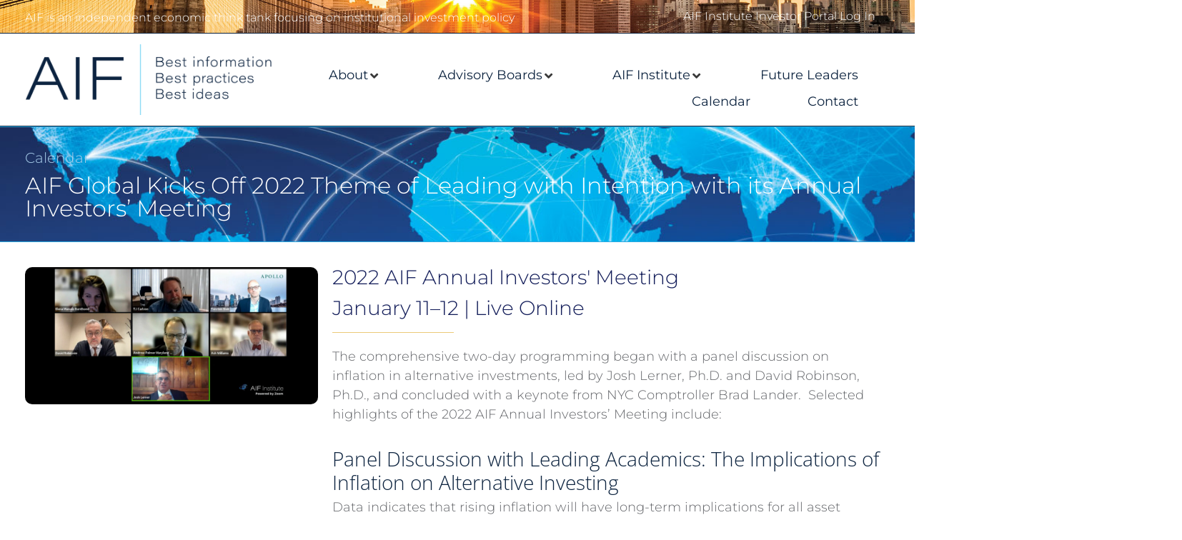

--- FILE ---
content_type: text/html; charset=UTF-8
request_url: https://aifglobal.org/aif-global-kicks-off-2022-theme-of-leading-with-intention-with-its-annual-investors-meeting/
body_size: 32082
content:
<!DOCTYPE html>
<html lang="en-US">
<head>
	<meta charset="UTF-8">
	<meta name='robots' content='index, follow, max-image-preview:large, max-snippet:-1, max-video-preview:-1' />
	<style>img:is([sizes="auto" i], [sizes^="auto," i]) { contain-intrinsic-size: 3000px 1500px }</style>
	<meta name="viewport" content="width=device-width, initial-scale=1">
	<!-- This site is optimized with the Yoast SEO Premium plugin v26.4 (Yoast SEO v26.4) - https://yoast.com/wordpress/plugins/seo/ -->
	<title>AIF Global Kicks Off 2022 Theme of Leading with Intention with its Annual Investors&#039; Meeting - AIF Global - An independent economic think tank focusing on institutional investment policies</title>
	<link rel="canonical" href="https://aifglobal.org/aif-global-kicks-off-2022-theme-of-leading-with-intention-with-its-annual-investors-meeting/" />
	<meta property="og:locale" content="en_US" />
	<meta property="og:type" content="article" />
	<meta property="og:title" content="AIF Global Kicks Off 2022 Theme of Leading with Intention with its Annual Investors&#039; Meeting" />
	<meta property="og:description" content="2022 AIF Annual Investors&#8217; Meeting January 11–12 | Live Online The comprehensive two-day programming began with a panel discussion on inflation in alternative investments, led by Josh Lerner, Ph.D. and David Robinson, Ph.D., and concluded with a keynote from NYC Comptroller Brad Lander.&nbsp; Selected highlights of the 2022 AIF Annual Investors&#8217; Meeting include: Panel Discussion ... Read more" />
	<meta property="og:url" content="https://aifglobal.org/aif-global-kicks-off-2022-theme-of-leading-with-intention-with-its-annual-investors-meeting/" />
	<meta property="og:site_name" content="AIF Global - An independent economic think tank focusing on institutional investment policies" />
	<meta property="article:modified_time" content="2022-02-27T03:44:58+00:00" />
	<meta property="og:image" content="https://aifglobal.org/wp-content/uploads/aif_annual_inv_meeting_academic_panel-1024x478.jpg" />
	<meta name="twitter:card" content="summary_large_image" />
	<meta name="twitter:label1" content="Est. reading time" />
	<meta name="twitter:data1" content="2 minutes" />
	<script type="application/ld+json" class="yoast-schema-graph">{"@context":"https://schema.org","@graph":[{"@type":"WebPage","@id":"https://aifglobal.org/aif-global-kicks-off-2022-theme-of-leading-with-intention-with-its-annual-investors-meeting/","url":"https://aifglobal.org/aif-global-kicks-off-2022-theme-of-leading-with-intention-with-its-annual-investors-meeting/","name":"AIF Global Kicks Off 2022 Theme of Leading with Intention with its Annual Investors' Meeting - AIF Global - An independent economic think tank focusing on institutional investment policies","isPartOf":{"@id":"https://aifglobal.org/#website"},"primaryImageOfPage":{"@id":"https://aifglobal.org/aif-global-kicks-off-2022-theme-of-leading-with-intention-with-its-annual-investors-meeting/#primaryimage"},"image":{"@id":"https://aifglobal.org/aif-global-kicks-off-2022-theme-of-leading-with-intention-with-its-annual-investors-meeting/#primaryimage"},"thumbnailUrl":"https://aifglobal.org/wp-content/uploads/aif_annual_inv_meeting_academic_panel-1024x478.jpg","datePublished":"2022-02-27T03:34:31+00:00","dateModified":"2022-02-27T03:44:58+00:00","breadcrumb":{"@id":"https://aifglobal.org/aif-global-kicks-off-2022-theme-of-leading-with-intention-with-its-annual-investors-meeting/#breadcrumb"},"inLanguage":"en-US","potentialAction":[{"@type":"ReadAction","target":["https://aifglobal.org/aif-global-kicks-off-2022-theme-of-leading-with-intention-with-its-annual-investors-meeting/"]}]},{"@type":"ImageObject","inLanguage":"en-US","@id":"https://aifglobal.org/aif-global-kicks-off-2022-theme-of-leading-with-intention-with-its-annual-investors-meeting/#primaryimage","url":"https://aifglobal.org/wp-content/uploads/aif_annual_inv_meeting_academic_panel.jpg","contentUrl":"https://aifglobal.org/wp-content/uploads/aif_annual_inv_meeting_academic_panel.jpg","width":1200,"height":560,"caption":"2022 AIF Annual Investors' Meeting academic panel"},{"@type":"BreadcrumbList","@id":"https://aifglobal.org/aif-global-kicks-off-2022-theme-of-leading-with-intention-with-its-annual-investors-meeting/#breadcrumb","itemListElement":[{"@type":"ListItem","position":1,"name":"Home","item":"https://aifglobal.org/"},{"@type":"ListItem","position":2,"name":"AIF Global Kicks Off 2022 Theme of Leading with Intention with its Annual Investors&#8217; Meeting"}]},{"@type":"WebSite","@id":"https://aifglobal.org/#website","url":"https://aifglobal.org/","name":"AIF Global - An independent economic think tank focusing on institutional investment policies","description":"Fostering the exchange of best ideas, practices and information among institutional asset owners globally to help them achieve their investment objectives","publisher":{"@id":"https://aifglobal.org/#organization"},"potentialAction":[{"@type":"SearchAction","target":{"@type":"EntryPoint","urlTemplate":"https://aifglobal.org/?s={search_term_string}"},"query-input":{"@type":"PropertyValueSpecification","valueRequired":true,"valueName":"search_term_string"}}],"inLanguage":"en-US"},{"@type":"Organization","@id":"https://aifglobal.org/#organization","name":"AIF Global - An independent economic think tank focusing on institutional investment policies","url":"https://aifglobal.org/","logo":{"@type":"ImageObject","inLanguage":"en-US","@id":"https://aifglobal.org/#/schema/logo/image/","url":"https://aifglobal.org/wp-content/uploads/cropped-aif_global_alt_blue.png","contentUrl":"https://aifglobal.org/wp-content/uploads/cropped-aif_global_alt_blue.png","width":1800,"height":517,"caption":"AIF Global - An independent economic think tank focusing on institutional investment policies"},"image":{"@id":"https://aifglobal.org/#/schema/logo/image/"}}]}</script>
	<!-- / Yoast SEO Premium plugin. -->


<link rel='dns-prefetch' href='//js-na2.hs-scripts.com' />
<link rel="alternate" type="application/rss+xml" title="AIF Global - An independent economic think tank focusing on institutional investment policies &raquo; Feed" href="https://aifglobal.org/feed/" />
<link rel="alternate" type="application/rss+xml" title="AIF Global - An independent economic think tank focusing on institutional investment policies &raquo; Comments Feed" href="https://aifglobal.org/comments/feed/" />
		<!-- This site uses the Google Analytics by MonsterInsights plugin v9.10.0 - Using Analytics tracking - https://www.monsterinsights.com/ -->
							<script src="//www.googletagmanager.com/gtag/js?id=G-B8NPVRN8EX"  data-cfasync="false" data-wpfc-render="false" async></script>
			<script data-cfasync="false" data-wpfc-render="false">
				var mi_version = '9.10.0';
				var mi_track_user = true;
				var mi_no_track_reason = '';
								var MonsterInsightsDefaultLocations = {"page_location":"https:\/\/aifglobal.org\/aif-global-kicks-off-2022-theme-of-leading-with-intention-with-its-annual-investors-meeting\/"};
								if ( typeof MonsterInsightsPrivacyGuardFilter === 'function' ) {
					var MonsterInsightsLocations = (typeof MonsterInsightsExcludeQuery === 'object') ? MonsterInsightsPrivacyGuardFilter( MonsterInsightsExcludeQuery ) : MonsterInsightsPrivacyGuardFilter( MonsterInsightsDefaultLocations );
				} else {
					var MonsterInsightsLocations = (typeof MonsterInsightsExcludeQuery === 'object') ? MonsterInsightsExcludeQuery : MonsterInsightsDefaultLocations;
				}

								var disableStrs = [
										'ga-disable-G-B8NPVRN8EX',
									];

				/* Function to detect opted out users */
				function __gtagTrackerIsOptedOut() {
					for (var index = 0; index < disableStrs.length; index++) {
						if (document.cookie.indexOf(disableStrs[index] + '=true') > -1) {
							return true;
						}
					}

					return false;
				}

				/* Disable tracking if the opt-out cookie exists. */
				if (__gtagTrackerIsOptedOut()) {
					for (var index = 0; index < disableStrs.length; index++) {
						window[disableStrs[index]] = true;
					}
				}

				/* Opt-out function */
				function __gtagTrackerOptout() {
					for (var index = 0; index < disableStrs.length; index++) {
						document.cookie = disableStrs[index] + '=true; expires=Thu, 31 Dec 2099 23:59:59 UTC; path=/';
						window[disableStrs[index]] = true;
					}
				}

				if ('undefined' === typeof gaOptout) {
					function gaOptout() {
						__gtagTrackerOptout();
					}
				}
								window.dataLayer = window.dataLayer || [];

				window.MonsterInsightsDualTracker = {
					helpers: {},
					trackers: {},
				};
				if (mi_track_user) {
					function __gtagDataLayer() {
						dataLayer.push(arguments);
					}

					function __gtagTracker(type, name, parameters) {
						if (!parameters) {
							parameters = {};
						}

						if (parameters.send_to) {
							__gtagDataLayer.apply(null, arguments);
							return;
						}

						if (type === 'event') {
														parameters.send_to = monsterinsights_frontend.v4_id;
							var hookName = name;
							if (typeof parameters['event_category'] !== 'undefined') {
								hookName = parameters['event_category'] + ':' + name;
							}

							if (typeof MonsterInsightsDualTracker.trackers[hookName] !== 'undefined') {
								MonsterInsightsDualTracker.trackers[hookName](parameters);
							} else {
								__gtagDataLayer('event', name, parameters);
							}
							
						} else {
							__gtagDataLayer.apply(null, arguments);
						}
					}

					__gtagTracker('js', new Date());
					__gtagTracker('set', {
						'developer_id.dZGIzZG': true,
											});
					if ( MonsterInsightsLocations.page_location ) {
						__gtagTracker('set', MonsterInsightsLocations);
					}
										__gtagTracker('config', 'G-B8NPVRN8EX', {"forceSSL":"true","link_attribution":"true"} );
										window.gtag = __gtagTracker;										(function () {
						/* https://developers.google.com/analytics/devguides/collection/analyticsjs/ */
						/* ga and __gaTracker compatibility shim. */
						var noopfn = function () {
							return null;
						};
						var newtracker = function () {
							return new Tracker();
						};
						var Tracker = function () {
							return null;
						};
						var p = Tracker.prototype;
						p.get = noopfn;
						p.set = noopfn;
						p.send = function () {
							var args = Array.prototype.slice.call(arguments);
							args.unshift('send');
							__gaTracker.apply(null, args);
						};
						var __gaTracker = function () {
							var len = arguments.length;
							if (len === 0) {
								return;
							}
							var f = arguments[len - 1];
							if (typeof f !== 'object' || f === null || typeof f.hitCallback !== 'function') {
								if ('send' === arguments[0]) {
									var hitConverted, hitObject = false, action;
									if ('event' === arguments[1]) {
										if ('undefined' !== typeof arguments[3]) {
											hitObject = {
												'eventAction': arguments[3],
												'eventCategory': arguments[2],
												'eventLabel': arguments[4],
												'value': arguments[5] ? arguments[5] : 1,
											}
										}
									}
									if ('pageview' === arguments[1]) {
										if ('undefined' !== typeof arguments[2]) {
											hitObject = {
												'eventAction': 'page_view',
												'page_path': arguments[2],
											}
										}
									}
									if (typeof arguments[2] === 'object') {
										hitObject = arguments[2];
									}
									if (typeof arguments[5] === 'object') {
										Object.assign(hitObject, arguments[5]);
									}
									if ('undefined' !== typeof arguments[1].hitType) {
										hitObject = arguments[1];
										if ('pageview' === hitObject.hitType) {
											hitObject.eventAction = 'page_view';
										}
									}
									if (hitObject) {
										action = 'timing' === arguments[1].hitType ? 'timing_complete' : hitObject.eventAction;
										hitConverted = mapArgs(hitObject);
										__gtagTracker('event', action, hitConverted);
									}
								}
								return;
							}

							function mapArgs(args) {
								var arg, hit = {};
								var gaMap = {
									'eventCategory': 'event_category',
									'eventAction': 'event_action',
									'eventLabel': 'event_label',
									'eventValue': 'event_value',
									'nonInteraction': 'non_interaction',
									'timingCategory': 'event_category',
									'timingVar': 'name',
									'timingValue': 'value',
									'timingLabel': 'event_label',
									'page': 'page_path',
									'location': 'page_location',
									'title': 'page_title',
									'referrer' : 'page_referrer',
								};
								for (arg in args) {
																		if (!(!args.hasOwnProperty(arg) || !gaMap.hasOwnProperty(arg))) {
										hit[gaMap[arg]] = args[arg];
									} else {
										hit[arg] = args[arg];
									}
								}
								return hit;
							}

							try {
								f.hitCallback();
							} catch (ex) {
							}
						};
						__gaTracker.create = newtracker;
						__gaTracker.getByName = newtracker;
						__gaTracker.getAll = function () {
							return [];
						};
						__gaTracker.remove = noopfn;
						__gaTracker.loaded = true;
						window['__gaTracker'] = __gaTracker;
					})();
									} else {
										console.log("");
					(function () {
						function __gtagTracker() {
							return null;
						}

						window['__gtagTracker'] = __gtagTracker;
						window['gtag'] = __gtagTracker;
					})();
									}
			</script>
							<!-- / Google Analytics by MonsterInsights -->
				<script data-cfasync="false" data-wpfc-render="false">
			window.MonsterInsightsDualTracker.helpers.mapProductItem = function (uaItem) {
				var prefixIndex, prefixKey, mapIndex;
				
				var toBePrefixed = ['id', 'name', 'list_name', 'brand', 'category', 'variant'];

				var item = {};

				var fieldMap = {
					'price': 'price',
					'list_position': 'index',
					'quantity': 'quantity',
					'position': 'index',
				};

				for (mapIndex in fieldMap) {
					if (uaItem.hasOwnProperty(mapIndex)) {
						item[fieldMap[mapIndex]] = uaItem[mapIndex];
					}
				}

				for (prefixIndex = 0; prefixIndex < toBePrefixed.length; prefixIndex++) {
					prefixKey = toBePrefixed[prefixIndex];
					if (typeof uaItem[prefixKey] !== 'undefined') {
						item['item_' + prefixKey] = uaItem[prefixKey];
					}
				}

				return item;
			};

			MonsterInsightsDualTracker.trackers['view_item_list'] = function (parameters) {
				var items = parameters.items;
				var listName, itemIndex, item, itemListName;
				var lists = {
					'_': {items: [], 'send_to': monsterinsights_frontend.v4_id},
				};

				for (itemIndex = 0; itemIndex < items.length; itemIndex++) {
					item = MonsterInsightsDualTracker.helpers.mapProductItem(items[itemIndex]);

					if (typeof item['item_list_name'] === 'undefined') {
						lists['_'].items.push(item);
					} else {
						itemListName = item['item_list_name'];
						if (typeof lists[itemListName] === 'undefined') {
							lists[itemListName] = {
								'items': [],
								'item_list_name': itemListName,
								'send_to': monsterinsights_frontend.v4_id,
							};
						}

						lists[itemListName].items.push(item);
					}
				}

				for (listName in lists) {
					__gtagDataLayer('event', 'view_item_list', lists[listName]);
				}
			};

			MonsterInsightsDualTracker.trackers['select_content'] = function (parameters) {
				const items = parameters.items.map(MonsterInsightsDualTracker.helpers.mapProductItem);
				__gtagDataLayer('event', 'select_item', {items: items, send_to: parameters.send_to});
			};

			MonsterInsightsDualTracker.trackers['view_item'] = function (parameters) {
				const items = parameters.items.map(MonsterInsightsDualTracker.helpers.mapProductItem);
				__gtagDataLayer('event', 'view_item', {items: items, send_to: parameters.send_to});
			};
		</script>
			<script data-cfasync="false" data-wpfc-render="false">
		if (window.hasOwnProperty('MonsterInsightsDualTracker')){
			window.MonsterInsightsDualTracker.trackers['form:impression'] = function (parameters) {
				__gtagDataLayer('event', 'form_impression', {
					form_id: parameters.event_label,
					content_type: 'form',
					non_interaction: true,
					send_to: parameters.send_to,
				});
			};

			window.MonsterInsightsDualTracker.trackers['form:conversion'] = function (parameters) {
				__gtagDataLayer('event', 'generate_lead', {
					form_id: parameters.event_label,
					send_to: parameters.send_to,
				});
			};
		}
	</script>
	<script>
window._wpemojiSettings = {"baseUrl":"https:\/\/s.w.org\/images\/core\/emoji\/16.0.1\/72x72\/","ext":".png","svgUrl":"https:\/\/s.w.org\/images\/core\/emoji\/16.0.1\/svg\/","svgExt":".svg","source":{"concatemoji":"https:\/\/aifglobal.org\/wp-includes\/js\/wp-emoji-release.min.js?ver=6.8.3"}};
/*! This file is auto-generated */
!function(s,n){var o,i,e;function c(e){try{var t={supportTests:e,timestamp:(new Date).valueOf()};sessionStorage.setItem(o,JSON.stringify(t))}catch(e){}}function p(e,t,n){e.clearRect(0,0,e.canvas.width,e.canvas.height),e.fillText(t,0,0);var t=new Uint32Array(e.getImageData(0,0,e.canvas.width,e.canvas.height).data),a=(e.clearRect(0,0,e.canvas.width,e.canvas.height),e.fillText(n,0,0),new Uint32Array(e.getImageData(0,0,e.canvas.width,e.canvas.height).data));return t.every(function(e,t){return e===a[t]})}function u(e,t){e.clearRect(0,0,e.canvas.width,e.canvas.height),e.fillText(t,0,0);for(var n=e.getImageData(16,16,1,1),a=0;a<n.data.length;a++)if(0!==n.data[a])return!1;return!0}function f(e,t,n,a){switch(t){case"flag":return n(e,"\ud83c\udff3\ufe0f\u200d\u26a7\ufe0f","\ud83c\udff3\ufe0f\u200b\u26a7\ufe0f")?!1:!n(e,"\ud83c\udde8\ud83c\uddf6","\ud83c\udde8\u200b\ud83c\uddf6")&&!n(e,"\ud83c\udff4\udb40\udc67\udb40\udc62\udb40\udc65\udb40\udc6e\udb40\udc67\udb40\udc7f","\ud83c\udff4\u200b\udb40\udc67\u200b\udb40\udc62\u200b\udb40\udc65\u200b\udb40\udc6e\u200b\udb40\udc67\u200b\udb40\udc7f");case"emoji":return!a(e,"\ud83e\udedf")}return!1}function g(e,t,n,a){var r="undefined"!=typeof WorkerGlobalScope&&self instanceof WorkerGlobalScope?new OffscreenCanvas(300,150):s.createElement("canvas"),o=r.getContext("2d",{willReadFrequently:!0}),i=(o.textBaseline="top",o.font="600 32px Arial",{});return e.forEach(function(e){i[e]=t(o,e,n,a)}),i}function t(e){var t=s.createElement("script");t.src=e,t.defer=!0,s.head.appendChild(t)}"undefined"!=typeof Promise&&(o="wpEmojiSettingsSupports",i=["flag","emoji"],n.supports={everything:!0,everythingExceptFlag:!0},e=new Promise(function(e){s.addEventListener("DOMContentLoaded",e,{once:!0})}),new Promise(function(t){var n=function(){try{var e=JSON.parse(sessionStorage.getItem(o));if("object"==typeof e&&"number"==typeof e.timestamp&&(new Date).valueOf()<e.timestamp+604800&&"object"==typeof e.supportTests)return e.supportTests}catch(e){}return null}();if(!n){if("undefined"!=typeof Worker&&"undefined"!=typeof OffscreenCanvas&&"undefined"!=typeof URL&&URL.createObjectURL&&"undefined"!=typeof Blob)try{var e="postMessage("+g.toString()+"("+[JSON.stringify(i),f.toString(),p.toString(),u.toString()].join(",")+"));",a=new Blob([e],{type:"text/javascript"}),r=new Worker(URL.createObjectURL(a),{name:"wpTestEmojiSupports"});return void(r.onmessage=function(e){c(n=e.data),r.terminate(),t(n)})}catch(e){}c(n=g(i,f,p,u))}t(n)}).then(function(e){for(var t in e)n.supports[t]=e[t],n.supports.everything=n.supports.everything&&n.supports[t],"flag"!==t&&(n.supports.everythingExceptFlag=n.supports.everythingExceptFlag&&n.supports[t]);n.supports.everythingExceptFlag=n.supports.everythingExceptFlag&&!n.supports.flag,n.DOMReady=!1,n.readyCallback=function(){n.DOMReady=!0}}).then(function(){return e}).then(function(){var e;n.supports.everything||(n.readyCallback(),(e=n.source||{}).concatemoji?t(e.concatemoji):e.wpemoji&&e.twemoji&&(t(e.twemoji),t(e.wpemoji)))}))}((window,document),window._wpemojiSettings);
</script>
<link rel='stylesheet' id='mp-theme-css' href='https://aifglobal.org/wp-content/plugins/memberpress/css/ui/theme.css?ver=1.12.11' media='all' />
<link rel='stylesheet' id='layerslider-css' href='https://aifglobal.org/wp-content/plugins/LayerSlider/assets/static/layerslider/css/layerslider.css?ver=8.0.1' media='all' />
<style id='wp-emoji-styles-inline-css'>

	img.wp-smiley, img.emoji {
		display: inline !important;
		border: none !important;
		box-shadow: none !important;
		height: 1em !important;
		width: 1em !important;
		margin: 0 0.07em !important;
		vertical-align: -0.1em !important;
		background: none !important;
		padding: 0 !important;
	}
</style>
<style id='classic-theme-styles-inline-css'>
/*! This file is auto-generated */
.wp-block-button__link{color:#fff;background-color:#32373c;border-radius:9999px;box-shadow:none;text-decoration:none;padding:calc(.667em + 2px) calc(1.333em + 2px);font-size:1.125em}.wp-block-file__button{background:#32373c;color:#fff;text-decoration:none}
</style>
<style id='feedzy-rss-feeds-loop-style-inline-css'>
.wp-block-feedzy-rss-feeds-loop{display:grid;gap:24px;grid-template-columns:repeat(1,1fr)}@media(min-width:782px){.wp-block-feedzy-rss-feeds-loop.feedzy-loop-columns-2,.wp-block-feedzy-rss-feeds-loop.feedzy-loop-columns-3,.wp-block-feedzy-rss-feeds-loop.feedzy-loop-columns-4,.wp-block-feedzy-rss-feeds-loop.feedzy-loop-columns-5{grid-template-columns:repeat(2,1fr)}}@media(min-width:960px){.wp-block-feedzy-rss-feeds-loop.feedzy-loop-columns-2{grid-template-columns:repeat(2,1fr)}.wp-block-feedzy-rss-feeds-loop.feedzy-loop-columns-3{grid-template-columns:repeat(3,1fr)}.wp-block-feedzy-rss-feeds-loop.feedzy-loop-columns-4{grid-template-columns:repeat(4,1fr)}.wp-block-feedzy-rss-feeds-loop.feedzy-loop-columns-5{grid-template-columns:repeat(5,1fr)}}.wp-block-feedzy-rss-feeds-loop .wp-block-image.is-style-rounded img{border-radius:9999px}.wp-block-feedzy-rss-feeds-loop .wp-block-image:has(:is(img:not([src]),img[src=""])){display:none}

</style>
<link rel='stylesheet' id='jet-engine-frontend-css' href='https://aifglobal.org/wp-content/plugins/jet-engine/assets/css/frontend.css?ver=3.7.9.1' media='all' />
<style id='global-styles-inline-css'>
:root{--wp--preset--aspect-ratio--square: 1;--wp--preset--aspect-ratio--4-3: 4/3;--wp--preset--aspect-ratio--3-4: 3/4;--wp--preset--aspect-ratio--3-2: 3/2;--wp--preset--aspect-ratio--2-3: 2/3;--wp--preset--aspect-ratio--16-9: 16/9;--wp--preset--aspect-ratio--9-16: 9/16;--wp--preset--color--black: #000000;--wp--preset--color--cyan-bluish-gray: #abb8c3;--wp--preset--color--white: #ffffff;--wp--preset--color--pale-pink: #f78da7;--wp--preset--color--vivid-red: #cf2e2e;--wp--preset--color--luminous-vivid-orange: #ff6900;--wp--preset--color--luminous-vivid-amber: #fcb900;--wp--preset--color--light-green-cyan: #7bdcb5;--wp--preset--color--vivid-green-cyan: #00d084;--wp--preset--color--pale-cyan-blue: #8ed1fc;--wp--preset--color--vivid-cyan-blue: #0693e3;--wp--preset--color--vivid-purple: #9b51e0;--wp--preset--color--contrast: var(--contrast);--wp--preset--color--contrast-2: var(--contrast-2);--wp--preset--color--contrast-3: var(--contrast-3);--wp--preset--color--base: var(--base);--wp--preset--color--base-2: var(--base-2);--wp--preset--color--base-3: var(--base-3);--wp--preset--color--accent: var(--accent);--wp--preset--gradient--vivid-cyan-blue-to-vivid-purple: linear-gradient(135deg,rgba(6,147,227,1) 0%,rgb(155,81,224) 100%);--wp--preset--gradient--light-green-cyan-to-vivid-green-cyan: linear-gradient(135deg,rgb(122,220,180) 0%,rgb(0,208,130) 100%);--wp--preset--gradient--luminous-vivid-amber-to-luminous-vivid-orange: linear-gradient(135deg,rgba(252,185,0,1) 0%,rgba(255,105,0,1) 100%);--wp--preset--gradient--luminous-vivid-orange-to-vivid-red: linear-gradient(135deg,rgba(255,105,0,1) 0%,rgb(207,46,46) 100%);--wp--preset--gradient--very-light-gray-to-cyan-bluish-gray: linear-gradient(135deg,rgb(238,238,238) 0%,rgb(169,184,195) 100%);--wp--preset--gradient--cool-to-warm-spectrum: linear-gradient(135deg,rgb(74,234,220) 0%,rgb(151,120,209) 20%,rgb(207,42,186) 40%,rgb(238,44,130) 60%,rgb(251,105,98) 80%,rgb(254,248,76) 100%);--wp--preset--gradient--blush-light-purple: linear-gradient(135deg,rgb(255,206,236) 0%,rgb(152,150,240) 100%);--wp--preset--gradient--blush-bordeaux: linear-gradient(135deg,rgb(254,205,165) 0%,rgb(254,45,45) 50%,rgb(107,0,62) 100%);--wp--preset--gradient--luminous-dusk: linear-gradient(135deg,rgb(255,203,112) 0%,rgb(199,81,192) 50%,rgb(65,88,208) 100%);--wp--preset--gradient--pale-ocean: linear-gradient(135deg,rgb(255,245,203) 0%,rgb(182,227,212) 50%,rgb(51,167,181) 100%);--wp--preset--gradient--electric-grass: linear-gradient(135deg,rgb(202,248,128) 0%,rgb(113,206,126) 100%);--wp--preset--gradient--midnight: linear-gradient(135deg,rgb(2,3,129) 0%,rgb(40,116,252) 100%);--wp--preset--font-size--small: 13px;--wp--preset--font-size--medium: 20px;--wp--preset--font-size--large: 36px;--wp--preset--font-size--x-large: 42px;--wp--preset--spacing--20: 0.44rem;--wp--preset--spacing--30: 0.67rem;--wp--preset--spacing--40: 1rem;--wp--preset--spacing--50: 1.5rem;--wp--preset--spacing--60: 2.25rem;--wp--preset--spacing--70: 3.38rem;--wp--preset--spacing--80: 5.06rem;--wp--preset--shadow--natural: 6px 6px 9px rgba(0, 0, 0, 0.2);--wp--preset--shadow--deep: 12px 12px 50px rgba(0, 0, 0, 0.4);--wp--preset--shadow--sharp: 6px 6px 0px rgba(0, 0, 0, 0.2);--wp--preset--shadow--outlined: 6px 6px 0px -3px rgba(255, 255, 255, 1), 6px 6px rgba(0, 0, 0, 1);--wp--preset--shadow--crisp: 6px 6px 0px rgba(0, 0, 0, 1);}:where(.is-layout-flex){gap: 0.5em;}:where(.is-layout-grid){gap: 0.5em;}body .is-layout-flex{display: flex;}.is-layout-flex{flex-wrap: wrap;align-items: center;}.is-layout-flex > :is(*, div){margin: 0;}body .is-layout-grid{display: grid;}.is-layout-grid > :is(*, div){margin: 0;}:where(.wp-block-columns.is-layout-flex){gap: 2em;}:where(.wp-block-columns.is-layout-grid){gap: 2em;}:where(.wp-block-post-template.is-layout-flex){gap: 1.25em;}:where(.wp-block-post-template.is-layout-grid){gap: 1.25em;}.has-black-color{color: var(--wp--preset--color--black) !important;}.has-cyan-bluish-gray-color{color: var(--wp--preset--color--cyan-bluish-gray) !important;}.has-white-color{color: var(--wp--preset--color--white) !important;}.has-pale-pink-color{color: var(--wp--preset--color--pale-pink) !important;}.has-vivid-red-color{color: var(--wp--preset--color--vivid-red) !important;}.has-luminous-vivid-orange-color{color: var(--wp--preset--color--luminous-vivid-orange) !important;}.has-luminous-vivid-amber-color{color: var(--wp--preset--color--luminous-vivid-amber) !important;}.has-light-green-cyan-color{color: var(--wp--preset--color--light-green-cyan) !important;}.has-vivid-green-cyan-color{color: var(--wp--preset--color--vivid-green-cyan) !important;}.has-pale-cyan-blue-color{color: var(--wp--preset--color--pale-cyan-blue) !important;}.has-vivid-cyan-blue-color{color: var(--wp--preset--color--vivid-cyan-blue) !important;}.has-vivid-purple-color{color: var(--wp--preset--color--vivid-purple) !important;}.has-black-background-color{background-color: var(--wp--preset--color--black) !important;}.has-cyan-bluish-gray-background-color{background-color: var(--wp--preset--color--cyan-bluish-gray) !important;}.has-white-background-color{background-color: var(--wp--preset--color--white) !important;}.has-pale-pink-background-color{background-color: var(--wp--preset--color--pale-pink) !important;}.has-vivid-red-background-color{background-color: var(--wp--preset--color--vivid-red) !important;}.has-luminous-vivid-orange-background-color{background-color: var(--wp--preset--color--luminous-vivid-orange) !important;}.has-luminous-vivid-amber-background-color{background-color: var(--wp--preset--color--luminous-vivid-amber) !important;}.has-light-green-cyan-background-color{background-color: var(--wp--preset--color--light-green-cyan) !important;}.has-vivid-green-cyan-background-color{background-color: var(--wp--preset--color--vivid-green-cyan) !important;}.has-pale-cyan-blue-background-color{background-color: var(--wp--preset--color--pale-cyan-blue) !important;}.has-vivid-cyan-blue-background-color{background-color: var(--wp--preset--color--vivid-cyan-blue) !important;}.has-vivid-purple-background-color{background-color: var(--wp--preset--color--vivid-purple) !important;}.has-black-border-color{border-color: var(--wp--preset--color--black) !important;}.has-cyan-bluish-gray-border-color{border-color: var(--wp--preset--color--cyan-bluish-gray) !important;}.has-white-border-color{border-color: var(--wp--preset--color--white) !important;}.has-pale-pink-border-color{border-color: var(--wp--preset--color--pale-pink) !important;}.has-vivid-red-border-color{border-color: var(--wp--preset--color--vivid-red) !important;}.has-luminous-vivid-orange-border-color{border-color: var(--wp--preset--color--luminous-vivid-orange) !important;}.has-luminous-vivid-amber-border-color{border-color: var(--wp--preset--color--luminous-vivid-amber) !important;}.has-light-green-cyan-border-color{border-color: var(--wp--preset--color--light-green-cyan) !important;}.has-vivid-green-cyan-border-color{border-color: var(--wp--preset--color--vivid-green-cyan) !important;}.has-pale-cyan-blue-border-color{border-color: var(--wp--preset--color--pale-cyan-blue) !important;}.has-vivid-cyan-blue-border-color{border-color: var(--wp--preset--color--vivid-cyan-blue) !important;}.has-vivid-purple-border-color{border-color: var(--wp--preset--color--vivid-purple) !important;}.has-vivid-cyan-blue-to-vivid-purple-gradient-background{background: var(--wp--preset--gradient--vivid-cyan-blue-to-vivid-purple) !important;}.has-light-green-cyan-to-vivid-green-cyan-gradient-background{background: var(--wp--preset--gradient--light-green-cyan-to-vivid-green-cyan) !important;}.has-luminous-vivid-amber-to-luminous-vivid-orange-gradient-background{background: var(--wp--preset--gradient--luminous-vivid-amber-to-luminous-vivid-orange) !important;}.has-luminous-vivid-orange-to-vivid-red-gradient-background{background: var(--wp--preset--gradient--luminous-vivid-orange-to-vivid-red) !important;}.has-very-light-gray-to-cyan-bluish-gray-gradient-background{background: var(--wp--preset--gradient--very-light-gray-to-cyan-bluish-gray) !important;}.has-cool-to-warm-spectrum-gradient-background{background: var(--wp--preset--gradient--cool-to-warm-spectrum) !important;}.has-blush-light-purple-gradient-background{background: var(--wp--preset--gradient--blush-light-purple) !important;}.has-blush-bordeaux-gradient-background{background: var(--wp--preset--gradient--blush-bordeaux) !important;}.has-luminous-dusk-gradient-background{background: var(--wp--preset--gradient--luminous-dusk) !important;}.has-pale-ocean-gradient-background{background: var(--wp--preset--gradient--pale-ocean) !important;}.has-electric-grass-gradient-background{background: var(--wp--preset--gradient--electric-grass) !important;}.has-midnight-gradient-background{background: var(--wp--preset--gradient--midnight) !important;}.has-small-font-size{font-size: var(--wp--preset--font-size--small) !important;}.has-medium-font-size{font-size: var(--wp--preset--font-size--medium) !important;}.has-large-font-size{font-size: var(--wp--preset--font-size--large) !important;}.has-x-large-font-size{font-size: var(--wp--preset--font-size--x-large) !important;}
:where(.wp-block-post-template.is-layout-flex){gap: 1.25em;}:where(.wp-block-post-template.is-layout-grid){gap: 1.25em;}
:where(.wp-block-columns.is-layout-flex){gap: 2em;}:where(.wp-block-columns.is-layout-grid){gap: 2em;}
:root :where(.wp-block-pullquote){font-size: 1.5em;line-height: 1.6;}
</style>
<link rel='stylesheet' id='if-menu-site-css-css' href='https://aifglobal.org/wp-content/plugins/if-menu/assets/if-menu-site.css?ver=6.8.3' media='all' />
<link rel='stylesheet' id='generate-style-css' href='https://aifglobal.org/wp-content/themes/generatepress/assets/css/all.min.css?ver=3.6.0' media='all' />
<style id='generate-style-inline-css'>
body{background-color:#efefef;color:#3a3a3a;}a{color:#1e73be;}a:hover, a:focus, a:active{color:#000000;}body .grid-container{max-width:1100px;}.wp-block-group__inner-container{max-width:1100px;margin-left:auto;margin-right:auto;}:root{--contrast:#222222;--contrast-2:#575760;--contrast-3:#b2b2be;--base:#f0f0f0;--base-2:#f7f8f9;--base-3:#ffffff;--accent:#1e73be;}:root .has-contrast-color{color:var(--contrast);}:root .has-contrast-background-color{background-color:var(--contrast);}:root .has-contrast-2-color{color:var(--contrast-2);}:root .has-contrast-2-background-color{background-color:var(--contrast-2);}:root .has-contrast-3-color{color:var(--contrast-3);}:root .has-contrast-3-background-color{background-color:var(--contrast-3);}:root .has-base-color{color:var(--base);}:root .has-base-background-color{background-color:var(--base);}:root .has-base-2-color{color:var(--base-2);}:root .has-base-2-background-color{background-color:var(--base-2);}:root .has-base-3-color{color:var(--base-3);}:root .has-base-3-background-color{background-color:var(--base-3);}:root .has-accent-color{color:var(--accent);}:root .has-accent-background-color{background-color:var(--accent);}body, button, input, select, textarea{font-family:-apple-system, system-ui, BlinkMacSystemFont, "Segoe UI", Helvetica, Arial, sans-serif, "Apple Color Emoji", "Segoe UI Emoji", "Segoe UI Symbol";}body{line-height:1.5;}.entry-content > [class*="wp-block-"]:not(:last-child):not(.wp-block-heading){margin-bottom:1.5em;}.main-title{font-size:45px;}.main-navigation .main-nav ul ul li a{font-size:14px;}.sidebar .widget, .footer-widgets .widget{font-size:17px;}h1{font-weight:300;font-size:40px;}h2{font-weight:300;font-size:30px;}h3{font-size:20px;}h4{font-size:inherit;}h5{font-size:inherit;}@media (max-width:768px){.main-title{font-size:30px;}h1{font-size:30px;}h2{font-size:25px;}}.top-bar{background-color:#636363;color:#ffffff;}.top-bar a{color:#ffffff;}.top-bar a:hover{color:#303030;}.site-header{background-color:#ffffff;color:#3a3a3a;}.site-header a{color:#3a3a3a;}.main-title a,.main-title a:hover{color:#222222;}.site-description{color:#757575;}.main-navigation,.main-navigation ul ul{background-color:#222222;}.main-navigation .main-nav ul li a, .main-navigation .menu-toggle, .main-navigation .menu-bar-items{color:#ffffff;}.main-navigation .main-nav ul li:not([class*="current-menu-"]):hover > a, .main-navigation .main-nav ul li:not([class*="current-menu-"]):focus > a, .main-navigation .main-nav ul li.sfHover:not([class*="current-menu-"]) > a, .main-navigation .menu-bar-item:hover > a, .main-navigation .menu-bar-item.sfHover > a{color:#ffffff;background-color:#3f3f3f;}button.menu-toggle:hover,button.menu-toggle:focus,.main-navigation .mobile-bar-items a,.main-navigation .mobile-bar-items a:hover,.main-navigation .mobile-bar-items a:focus{color:#ffffff;}.main-navigation .main-nav ul li[class*="current-menu-"] > a{color:#ffffff;background-color:#3f3f3f;}.navigation-search input[type="search"],.navigation-search input[type="search"]:active, .navigation-search input[type="search"]:focus, .main-navigation .main-nav ul li.search-item.active > a, .main-navigation .menu-bar-items .search-item.active > a{color:#ffffff;background-color:#3f3f3f;}.main-navigation ul ul{background-color:#3f3f3f;}.main-navigation .main-nav ul ul li a{color:#ffffff;}.main-navigation .main-nav ul ul li:not([class*="current-menu-"]):hover > a,.main-navigation .main-nav ul ul li:not([class*="current-menu-"]):focus > a, .main-navigation .main-nav ul ul li.sfHover:not([class*="current-menu-"]) > a{color:#ffffff;background-color:#4f4f4f;}.main-navigation .main-nav ul ul li[class*="current-menu-"] > a{color:#ffffff;background-color:#4f4f4f;}.separate-containers .inside-article, .separate-containers .comments-area, .separate-containers .page-header, .one-container .container, .separate-containers .paging-navigation, .inside-page-header{background-color:#ffffff;}.entry-meta{color:#595959;}.entry-meta a{color:#595959;}.entry-meta a:hover{color:#1e73be;}.sidebar .widget{background-color:#ffffff;}.sidebar .widget .widget-title{color:#000000;}.footer-widgets{background-color:#ffffff;}.footer-widgets .widget-title{color:#000000;}.site-info{color:#ffffff;background-color:#222222;}.site-info a{color:#ffffff;}.site-info a:hover{color:#606060;}.footer-bar .widget_nav_menu .current-menu-item a{color:#606060;}input[type="text"],input[type="email"],input[type="url"],input[type="password"],input[type="search"],input[type="tel"],input[type="number"],textarea,select{color:#666666;background-color:#fafafa;border-color:#cccccc;}input[type="text"]:focus,input[type="email"]:focus,input[type="url"]:focus,input[type="password"]:focus,input[type="search"]:focus,input[type="tel"]:focus,input[type="number"]:focus,textarea:focus,select:focus{color:#666666;background-color:#ffffff;border-color:#bfbfbf;}button,html input[type="button"],input[type="reset"],input[type="submit"],a.button,a.wp-block-button__link:not(.has-background){color:#ffffff;background-color:#666666;}button:hover,html input[type="button"]:hover,input[type="reset"]:hover,input[type="submit"]:hover,a.button:hover,button:focus,html input[type="button"]:focus,input[type="reset"]:focus,input[type="submit"]:focus,a.button:focus,a.wp-block-button__link:not(.has-background):active,a.wp-block-button__link:not(.has-background):focus,a.wp-block-button__link:not(.has-background):hover{color:#ffffff;background-color:#3f3f3f;}a.generate-back-to-top{background-color:rgba( 0,0,0,0.4 );color:#ffffff;}a.generate-back-to-top:hover,a.generate-back-to-top:focus{background-color:rgba( 0,0,0,0.6 );color:#ffffff;}:root{--gp-search-modal-bg-color:var(--base-3);--gp-search-modal-text-color:var(--contrast);--gp-search-modal-overlay-bg-color:rgba(0,0,0,0.2);}@media (max-width:768px){.main-navigation .menu-bar-item:hover > a, .main-navigation .menu-bar-item.sfHover > a{background:none;color:#ffffff;}}.inside-top-bar{padding:10px;}.inside-header{padding:40px;}.site-main .wp-block-group__inner-container{padding:40px;}.entry-content .alignwide, body:not(.no-sidebar) .entry-content .alignfull{margin-left:-40px;width:calc(100% + 80px);max-width:calc(100% + 80px);}.rtl .menu-item-has-children .dropdown-menu-toggle{padding-left:20px;}.rtl .main-navigation .main-nav ul li.menu-item-has-children > a{padding-right:20px;}.site-info{padding:20px;}@media (max-width:768px){.separate-containers .inside-article, .separate-containers .comments-area, .separate-containers .page-header, .separate-containers .paging-navigation, .one-container .site-content, .inside-page-header{padding:30px;}.site-main .wp-block-group__inner-container{padding:30px;}.site-info{padding-right:10px;padding-left:10px;}.entry-content .alignwide, body:not(.no-sidebar) .entry-content .alignfull{margin-left:-30px;width:calc(100% + 60px);max-width:calc(100% + 60px);}}.one-container .sidebar .widget{padding:0px;}/* End cached CSS */@media (max-width:768px){.main-navigation .menu-toggle,.main-navigation .mobile-bar-items,.sidebar-nav-mobile:not(#sticky-placeholder){display:block;}.main-navigation ul,.gen-sidebar-nav{display:none;}[class*="nav-float-"] .site-header .inside-header > *{float:none;clear:both;}}
</style>
<link rel='stylesheet' id='generate-font-icons-css' href='https://aifglobal.org/wp-content/themes/generatepress/assets/css/components/font-icons.min.css?ver=3.6.0' media='all' />
<link rel='stylesheet' id='jet-menu-public-styles-css' href='https://aifglobal.org/wp-content/plugins/jet-menu/assets/public/css/public.css?ver=2.4.17' media='all' />
<link rel='stylesheet' id='elementor-frontend-css' href='https://aifglobal.org/wp-content/plugins/elementor/assets/css/frontend.min.css?ver=3.33.1' media='all' />
<link rel='stylesheet' id='widget-heading-css' href='https://aifglobal.org/wp-content/plugins/elementor/assets/css/widget-heading.min.css?ver=3.33.1' media='all' />
<link rel='stylesheet' id='widget-nav-menu-css' href='https://aifglobal.org/wp-content/plugins/elementor-pro/assets/css/widget-nav-menu.min.css?ver=3.33.1' media='all' />
<link rel='stylesheet' id='widget-image-css' href='https://aifglobal.org/wp-content/plugins/elementor/assets/css/widget-image.min.css?ver=3.33.1' media='all' />
<link rel='stylesheet' id='widget-divider-css' href='https://aifglobal.org/wp-content/plugins/elementor/assets/css/widget-divider.min.css?ver=3.33.1' media='all' />
<link rel='stylesheet' id='widget-icon-list-css' href='https://aifglobal.org/wp-content/plugins/elementor/assets/css/widget-icon-list.min.css?ver=3.33.1' media='all' />
<link rel='stylesheet' id='feedzy-rss-feeds-elementor-css' href='https://aifglobal.org/wp-content/plugins/feedzy-rss-feeds/css/feedzy-rss-feeds.css?ver=1' media='all' />
<link rel='stylesheet' id='elementor-icons-css' href='https://aifglobal.org/wp-content/plugins/elementor/assets/lib/eicons/css/elementor-icons.min.css?ver=5.44.0' media='all' />
<link rel='stylesheet' id='elementor-post-14-css' href='https://aifglobal.org/wp-content/uploads/elementor/css/post-14.css?ver=1765950546' media='all' />
<link rel='stylesheet' id='jet-tabs-frontend-css' href='https://aifglobal.org/wp-content/plugins/jet-tabs/assets/css/jet-tabs-frontend.css?ver=2.2.12' media='all' />
<link rel='stylesheet' id='swiper-css' href='https://aifglobal.org/wp-content/plugins/elementor/assets/lib/swiper/v8/css/swiper.min.css?ver=8.4.5' media='all' />
<link rel='stylesheet' id='jet-tricks-frontend-css' href='https://aifglobal.org/wp-content/plugins/jet-tricks/assets/css/jet-tricks-frontend.css?ver=1.5.9' media='all' />
<link rel='stylesheet' id='elementor-post-5232-css' href='https://aifglobal.org/wp-content/uploads/elementor/css/post-5232.css?ver=1765993545' media='all' />
<link rel='stylesheet' id='elementor-post-13-css' href='https://aifglobal.org/wp-content/uploads/elementor/css/post-13.css?ver=1765950547' media='all' />
<link rel='stylesheet' id='elementor-post-49-css' href='https://aifglobal.org/wp-content/uploads/elementor/css/post-49.css?ver=1765950547' media='all' />
<link rel='stylesheet' id='elementor-post-141-css' href='https://aifglobal.org/wp-content/uploads/elementor/css/post-141.css?ver=1765953257' media='all' />
<link rel='stylesheet' id='elementor-gf-local-montserrat-css' href='https://aifglobal.org/wp-content/uploads/elementor/google-fonts/css/montserrat.css?ver=1743434839' media='all' />
<link rel='stylesheet' id='elementor-gf-local-opensans-css' href='https://aifglobal.org/wp-content/uploads/elementor/google-fonts/css/opensans.css?ver=1743434841' media='all' />
<link rel='stylesheet' id='elementor-icons-shared-0-css' href='https://aifglobal.org/wp-content/plugins/elementor/assets/lib/font-awesome/css/fontawesome.min.css?ver=5.15.3' media='all' />
<link rel='stylesheet' id='elementor-icons-fa-solid-css' href='https://aifglobal.org/wp-content/plugins/elementor/assets/lib/font-awesome/css/solid.min.css?ver=5.15.3' media='all' />
<link rel='stylesheet' id='elementor-icons-fa-regular-css' href='https://aifglobal.org/wp-content/plugins/elementor/assets/lib/font-awesome/css/regular.min.css?ver=5.15.3' media='all' />
<link rel='stylesheet' id='elementor-icons-fa-brands-css' href='https://aifglobal.org/wp-content/plugins/elementor/assets/lib/font-awesome/css/brands.min.css?ver=5.15.3' media='all' />
<script src="https://aifglobal.org/wp-includes/js/jquery/jquery.min.js?ver=3.7.1" id="jquery-core-js"></script>
<script src="https://aifglobal.org/wp-includes/js/jquery/jquery-migrate.min.js?ver=3.4.1" id="jquery-migrate-js"></script>
<script id="layerslider-utils-js-extra">
var LS_Meta = {"v":"8.0.1","fixGSAP":"1"};
</script>
<script src="https://aifglobal.org/wp-content/plugins/LayerSlider/assets/static/layerslider/js/layerslider.utils.js?ver=8.0.1" id="layerslider-utils-js"></script>
<script src="https://aifglobal.org/wp-content/plugins/LayerSlider/assets/static/layerslider/js/layerslider.kreaturamedia.jquery.js?ver=8.0.1" id="layerslider-js"></script>
<script src="https://aifglobal.org/wp-content/plugins/LayerSlider/assets/static/layerslider/js/layerslider.transitions.js?ver=8.0.1" id="layerslider-transitions-js"></script>
<script src="https://aifglobal.org/wp-content/plugins/google-analytics-premium/assets/js/frontend-gtag.min.js?ver=9.10.0" id="monsterinsights-frontend-script-js" async data-wp-strategy="async"></script>
<script data-cfasync="false" data-wpfc-render="false" id='monsterinsights-frontend-script-js-extra'>var monsterinsights_frontend = {"js_events_tracking":"true","download_extensions":"doc,pdf,ppt,zip,xls,docx,pptx,xlsx","inbound_paths":"[{\"path\":\"\\\/go\\\/\",\"label\":\"affiliate\"},{\"path\":\"\\\/recommend\\\/\",\"label\":\"affiliate\"}]","home_url":"https:\/\/aifglobal.org","hash_tracking":"false","v4_id":"G-B8NPVRN8EX"};</script>
<meta name="generator" content="Powered by LayerSlider 8.0.1 - Build Heros, Sliders, and Popups. Create Animations and Beautiful, Rich Web Content as Easy as Never Before on WordPress." />
<!-- LayerSlider updates and docs at: https://layerslider.com -->
<link rel="https://api.w.org/" href="https://aifglobal.org/wp-json/" /><link rel="alternate" title="JSON" type="application/json" href="https://aifglobal.org/wp-json/wp/v2/pages/5232" /><link rel="EditURI" type="application/rsd+xml" title="RSD" href="https://aifglobal.org/xmlrpc.php?rsd" />
<meta name="generator" content="WordPress 6.8.3" />
<link rel='shortlink' href='https://aifglobal.org/?p=5232' />
<link rel="alternate" title="oEmbed (JSON)" type="application/json+oembed" href="https://aifglobal.org/wp-json/oembed/1.0/embed?url=https%3A%2F%2Faifglobal.org%2Faif-global-kicks-off-2022-theme-of-leading-with-intention-with-its-annual-investors-meeting%2F" />
<link rel="alternate" title="oEmbed (XML)" type="text/xml+oembed" href="https://aifglobal.org/wp-json/oembed/1.0/embed?url=https%3A%2F%2Faifglobal.org%2Faif-global-kicks-off-2022-theme-of-leading-with-intention-with-its-annual-investors-meeting%2F&#038;format=xml" />
<style type="text/css">
.feedzy-rss-link-icon:after {
	content: url("https://aifglobal.org/wp-content/plugins/feedzy-rss-feeds/img/external-link.png");
	margin-left: 3px;
}
</style>
					<!-- DO NOT COPY THIS SNIPPET! Start of Page Analytics Tracking for HubSpot WordPress plugin v11.3.21-->
			<script class="hsq-set-content-id" data-content-id="standard-page">
				var _hsq = _hsq || [];
				_hsq.push(["setContentType", "standard-page"]);
			</script>
			<!-- DO NOT COPY THIS SNIPPET! End of Page Analytics Tracking for HubSpot WordPress plugin -->
			<style type="text/css" id="rswmpmbits-inline">
    .mp-spacer {
      line-height: 0.5;
    }
                 .mepr-form .button-primary, .mepr-form .mepr-share-button, .mepr-form .mepr-submit,
                 .mp_wrapper .button-primary, .mp_wrapper .mepr-share-button, .mp_wrapper .mepr-submit,
                 .mp_wrapper .submit  {
                     transition: all 0.25s ease-in-out;
                                                           }
                 .mepr-form .button-primary, .mepr-form .mepr-share-button, .mepr-form .mepr-submit,
                 .mp_wrapper .button-primary, .mp_wrapper .mepr-share-button, .mp_wrapper .mepr-submit  {
                                              background-color: #0c2340 !important;
                                                                                                                                                  padding-left: 25px;
                      padding-right: 25px;
                                                                 border-radius: 5px !important;
                                                     }


                 
                  
                 .mepr-form .button-primary, .mepr-form .mepr-share-button, .mepr-form .mepr-submit,
                 .mp_wrapper .button-primary, .mp_wrapper .mepr-share-button, .mp_wrapper .mepr-submit,
                 .mp_wrapper .submit {
                     transition: all 0.25s ease-in-out;
                                      }

                 .mepr-form .button-primary:hover, .mepr-form .mepr-share-button:hover, .mepr-form .mepr-submit:hover,
                 .mp_wrapper .button-primary:hover, .mp_wrapper .mepr-share-button:hover, .mp_wrapper .mepr-submit:hover {
                                           background-color: #2caae1 !important;
                     
                                                                                     border-radius: 5px !important;
                                       }

                 .mepr-form .button-primary:hover, .mepr-form .mepr-share-button:hover, .mepr-form .mepr-submit:hover,
                 .mp_wrapper .button-primary:hover, .mp_wrapper .mepr-share-button:hover, .mp_wrapper .mepr-submit:hover {
                                      }

             
                    


    
body button.button.mp-hide-pw, body button.button.mp-hide-pw:hover {border:none;background:none;color:#000;opacity:0.7;transition:all 0.25s ease-in-out;}




  body .mepr-signup-form,
  body .mp_login_form {
    color: #0c2340  }
  body .mepr-signup-form div > label,
  body .mp_login_form div > label {
    color: #0c2340  }
  body input.mepr-form-input,
  body .mp_wrapper textarea,
  body .mp_wrapper select,
  body .mp_wrapper input[type=text],
  body .mp_wrapper input[type=url],
  body .mp_wrapper input[type=email],
  body .mp_wrapper input[type=tel],
  body .mp_wrapper input[type=number],
  body .mp_wrapper input[type=password] {
        border-color: #2caae1;
    
        border-radius: 5px;
            background-color: #ffffff !important;
            color: #0c2340;
      }



  




        </style>
    <meta name="generator" content="Elementor 3.33.1; features: additional_custom_breakpoints; settings: css_print_method-external, google_font-enabled, font_display-auto">
<style>.recentcomments a{display:inline !important;padding:0 !important;margin:0 !important;}</style>			<style>
				.e-con.e-parent:nth-of-type(n+4):not(.e-lazyloaded):not(.e-no-lazyload),
				.e-con.e-parent:nth-of-type(n+4):not(.e-lazyloaded):not(.e-no-lazyload) * {
					background-image: none !important;
				}
				@media screen and (max-height: 1024px) {
					.e-con.e-parent:nth-of-type(n+3):not(.e-lazyloaded):not(.e-no-lazyload),
					.e-con.e-parent:nth-of-type(n+3):not(.e-lazyloaded):not(.e-no-lazyload) * {
						background-image: none !important;
					}
				}
				@media screen and (max-height: 640px) {
					.e-con.e-parent:nth-of-type(n+2):not(.e-lazyloaded):not(.e-no-lazyload),
					.e-con.e-parent:nth-of-type(n+2):not(.e-lazyloaded):not(.e-no-lazyload) * {
						background-image: none !important;
					}
				}
			</style>
			<!-- Google tag (gtag.js) -->
<script async src="https://www.googletagmanager.com/gtag/js?id=G-B8NPVRN8EX"></script>
<script>
  window.dataLayer = window.dataLayer || [];
  function gtag(){dataLayer.push(arguments);}
  gtag('js', new Date());

  gtag('config', 'G-B8NPVRN8EX');
</script>
		<!-- MonsterInsights Form Tracking -->
		<script data-cfasync="false" data-wpfc-render="false">
			function monsterinsights_forms_record_impression(event) {
				monsterinsights_add_bloom_forms_ids();
				var monsterinsights_forms = document.getElementsByTagName("form");
				var monsterinsights_forms_i;
				for (monsterinsights_forms_i = 0; monsterinsights_forms_i < monsterinsights_forms.length; monsterinsights_forms_i++) {
					var monsterinsights_form_id = monsterinsights_forms[monsterinsights_forms_i].getAttribute("id");
					var skip_conversion = false;
					/* Check to see if it's contact form 7 if the id isn't set */
					if (!monsterinsights_form_id) {
						monsterinsights_form_id = monsterinsights_forms[monsterinsights_forms_i].parentElement.getAttribute("id");
						if (monsterinsights_form_id && monsterinsights_form_id.lastIndexOf('wpcf7-f', 0) === 0) {
							/* If so, let's grab that and set it to be the form's ID*/
							var tokens = monsterinsights_form_id.split('-').slice(0, 2);
							var result = tokens.join('-');
							monsterinsights_forms[monsterinsights_forms_i].setAttribute("id", result);/* Now we can do just what we did above */
							monsterinsights_form_id = monsterinsights_forms[monsterinsights_forms_i].getAttribute("id");
						} else {
							monsterinsights_form_id = false;
						}
					}

					/* Check if it's Ninja Forms & id isn't set. */
					if (!monsterinsights_form_id && monsterinsights_forms[monsterinsights_forms_i].parentElement.className.indexOf('nf-form-layout') >= 0) {
						monsterinsights_form_id = monsterinsights_forms[monsterinsights_forms_i].parentElement.parentElement.parentElement.getAttribute('id');
						if (monsterinsights_form_id && 0 === monsterinsights_form_id.lastIndexOf('nf-form-', 0)) {
							/* If so, let's grab that and set it to be the form's ID*/
							tokens = monsterinsights_form_id.split('-').slice(0, 3);
							result = tokens.join('-');
							monsterinsights_forms[monsterinsights_forms_i].setAttribute('id', result);
							/* Now we can do just what we did above */
							monsterinsights_form_id = monsterinsights_forms[monsterinsights_forms_i].getAttribute('id');
							skip_conversion = true;
						}
					}

					if (monsterinsights_form_id && monsterinsights_form_id !== 'commentform' && monsterinsights_form_id !== 'adminbar-search') {
						__gtagTracker('event', 'impression', {
							event_category: 'form',
							event_label: monsterinsights_form_id,
							value: 1,
							non_interaction: true
						});

						/* If a WPForms Form, we can use custom tracking */
						if (monsterinsights_form_id && 0 === monsterinsights_form_id.lastIndexOf('wpforms-form-', 0)) {
							continue;
						}

						/* Formiddable Forms, use custom tracking */
						if (monsterinsights_forms_has_class(monsterinsights_forms[monsterinsights_forms_i], 'frm-show-form')) {
							continue;
						}

						/* If a Gravity Form, we can use custom tracking */
						if (monsterinsights_form_id && 0 === monsterinsights_form_id.lastIndexOf('gform_', 0)) {
							continue;
						}

						/* If Ninja forms, we use custom conversion tracking */
						if (skip_conversion) {
							continue;
						}

						var custom_conversion_mi_forms = false;
						if (custom_conversion_mi_forms) {
							continue;
						}

						if (window.jQuery) {
							(function (form_id) {
								jQuery(document).ready(function () {
									jQuery('#' + form_id).on('submit', monsterinsights_forms_record_conversion);
								});
							})(monsterinsights_form_id);
						} else {
							var __gaFormsTrackerWindow = window;
							if (__gaFormsTrackerWindow.addEventListener) {
								document.getElementById(monsterinsights_form_id).addEventListener("submit", monsterinsights_forms_record_conversion, false);
							} else {
								if (__gaFormsTrackerWindow.attachEvent) {
									document.getElementById(monsterinsights_form_id).attachEvent("onsubmit", monsterinsights_forms_record_conversion);
								}
							}
						}

					} else {
						continue;
					}
				}
			}

			function monsterinsights_forms_has_class(element, className) {
				return (' ' + element.className + ' ').indexOf(' ' + className + ' ') > -1;
			}

			function monsterinsights_forms_record_conversion(event) {
				var monsterinsights_form_conversion_id = event.target.id;
				var monsterinsights_form_action = event.target.getAttribute("miforms-action");
				if (monsterinsights_form_conversion_id && !monsterinsights_form_action) {
					document.getElementById(monsterinsights_form_conversion_id).setAttribute("miforms-action", "submitted");
					__gtagTracker('event', 'conversion', {
						event_category: 'form',
						event_label: monsterinsights_form_conversion_id,
						value: 1,
					});
				}
			}

			/* Attach the events to all clicks in the document after page and GA has loaded */
			function monsterinsights_forms_load() {
				if (typeof (__gtagTracker) !== 'undefined' && __gtagTracker) {
					var __gtagFormsTrackerWindow = window;
					if (__gtagFormsTrackerWindow.addEventListener) {
						__gtagFormsTrackerWindow.addEventListener("load", monsterinsights_forms_record_impression, false);
					} else {
						if (__gtagFormsTrackerWindow.attachEvent) {
							__gtagFormsTrackerWindow.attachEvent("onload", monsterinsights_forms_record_impression);
						}
					}
				} else {
					setTimeout(monsterinsights_forms_load, 200);
				}
			}

			/* Custom Ninja Forms impression tracking */
			if (window.jQuery) {
				jQuery(document).on('nfFormReady', function (e, layoutView) {
					var label = layoutView.el;
					label = label.substring(1, label.length);
					label = label.split('-').slice(0, 3).join('-');
					__gtagTracker('event', 'impression', {
						event_category: 'form',
						event_label: label,
						value: 1,
						non_interaction: true
					});
				});
			}

			/* Custom Bloom Form tracker */
			function monsterinsights_add_bloom_forms_ids() {
				var bloom_forms = document.querySelectorAll('.et_bloom_form_content form');
				if (bloom_forms.length > 0) {
					for (var i = 0; i < bloom_forms.length; i++) {
						if ('' === bloom_forms[i].id) {
							var form_parent_root = monsterinsights_find_parent_with_class(bloom_forms[i], 'et_bloom_optin');
							if (form_parent_root) {
								var classes = form_parent_root.className.split(' ');
								for (var j = 0; j < classes.length; ++j) {
									if (0 === classes[j].indexOf('et_bloom_optin')) {
										bloom_forms[i].id = classes[j];
									}
								}
							}
						}
					}
				}
			}

			function monsterinsights_find_parent_with_class(element, className) {
				if (element.parentNode && '' !== className) {
					if (element.parentNode.className.indexOf(className) >= 0) {
						return element.parentNode;
					} else {
						return monsterinsights_find_parent_with_class(element.parentNode, className);
					}
				}
				return false;
			}

			monsterinsights_forms_load();
		</script>
		<!-- End MonsterInsights Form Tracking -->
		


		<!-- MonsterInsights Media Tracking -->
		<script data-cfasync="false" data-wpfc-render="false">
			var monsterinsights_tracked_video_marks = {};
			var monsterinsights_youtube_percentage_tracking_timeouts = {};

			/* Works for YouTube and Vimeo */
			function monsterinsights_media_get_id_for_iframe( source, service ) {
				var iframeUrlParts = source.split('?');
				var stripedUrl = iframeUrlParts[0].split('/');
				var videoId = stripedUrl[ stripedUrl.length - 1 ];

				return service + '-player-' + videoId;
			}

			function monsterinsights_media_record_video_event( provider, event, label, parameters = {} ) {
				__gtagTracker('event', event, {
					event_category: 'video-' + provider,
					event_label: label,
					non_interaction: event === 'impression',
					...parameters
				});
			}

			function monsterinsights_media_maybe_record_video_progress( provider, label, videoId, videoParameters ) {
				var progressTrackingAllowedMarks = [10,25,50,75];

				if ( typeof monsterinsights_tracked_video_marks[ videoId ] == 'undefined' ) {
					monsterinsights_tracked_video_marks[ videoId ] = [];
				}

				var { video_percent } = videoParameters;

				if ( progressTrackingAllowedMarks.includes( video_percent ) && !monsterinsights_tracked_video_marks[ videoId ].includes( video_percent ) ) {
					monsterinsights_media_record_video_event( provider, 'video_progress', label, videoParameters );

					/* Prevent multiple records for the same percentage */
					monsterinsights_tracked_video_marks[ videoId ].push( video_percent );
				}
			}

			/* --- Vimeo --- */
            var monsterinsights_media_vimeo_plays = {};

            function monsterinsights_setup_vimeo_events_for_iframe(iframe, title, player) {
                var playerId = iframe.getAttribute('id');
                var videoLabel = title || iframe.title || iframe.getAttribute('src');

                if ( !playerId ) {
                    playerId = monsterinsights_media_get_id_for_iframe( iframe.getAttribute('src'), 'vimeo' );
                    iframe.setAttribute( 'id', playerId );
                }

                monsterinsights_media_vimeo_plays[playerId] = 0;

                var videoParameters = {
                    video_provider: 'vimeo',
                    video_title: title,
                    video_url: iframe.getAttribute('src')
                };

                /**
                 * Record Impression
                 **/
                monsterinsights_media_record_video_event( 'vimeo', 'impression', videoLabel, videoParameters );

                /**
                 * Record video start
                 **/
                player.on('play', function(data) {
                    let playerId = this.element.id;
                    if ( monsterinsights_media_vimeo_plays[playerId] === 0 ) {
                        monsterinsights_media_vimeo_plays[playerId]++;

                        videoParameters.video_duration = data.duration;
                        videoParameters.video_current_time = data.seconds;
                        videoParameters.video_percent = 0;

                        monsterinsights_media_record_video_event( 'vimeo', 'video_start', videoLabel, videoParameters );
                    }
                });

                /**
                 * Record video progress
                 **/
                player.on('timeupdate', function(data) {
                    var progress = Math.floor(data.percent * 100);

                    videoParameters.video_duration = data.duration;
                    videoParameters.video_current_time = data.seconds;
                    videoParameters.video_percent = progress;

                    monsterinsights_media_maybe_record_video_progress( 'vimeo', videoLabel, playerId, videoParameters );
                });

                /**
                 * Record video complete
                 **/
                player.on('ended', function(data) {
                    videoParameters.video_duration = data.duration;
                    videoParameters.video_current_time = data.seconds;
                    videoParameters.video_percent = 100;

                    monsterinsights_media_record_video_event( 'vimeo', 'video_complete', videoLabel, videoParameters );
                });
            }

			function monsterinsights_on_vimeo_load() {

				var vimeoIframes = document.querySelectorAll("iframe[src*='vimeo']");

				vimeoIframes.forEach(function( iframe ) {
                    //  Set up the player
					var player = new Vimeo.Player(iframe);

                    //  The getVideoTitle function returns a promise
                    player.getVideoTitle().then(function(title) {
                        /*
                         * Binding the events inside this callback guarantees that we
                         * always have the correct title for the video
                         */
                        monsterinsights_setup_vimeo_events_for_iframe(iframe, title, player)
                    });
				});
			}

			function monsterinsights_media_init_vimeo_events() {
				var vimeoIframes = document.querySelectorAll("iframe[src*='vimeo']");

				if ( vimeoIframes.length ) {

					/* Maybe load Vimeo API */
					if ( window.Vimeo === undefined ) {
						var tag = document.createElement("script");
						tag.src = "https://player.vimeo.com/api/player.js";
						tag.setAttribute("onload", "monsterinsights_on_vimeo_load()");
						document.body.append(tag);
					} else {
						/* Vimeo API already loaded, invoke callback */
						monsterinsights_on_vimeo_load();
					}
				}
			}

			/* --- End Vimeo --- */

			/* --- YouTube --- */
			function monsterinsights_media_on_youtube_load() {
				var monsterinsights_media_youtube_plays = {};

				function __onPlayerReady(event) {
					monsterinsights_media_youtube_plays[event.target.h.id] = 0;

					var videoParameters = {
						video_provider: 'youtube',
						video_title: event.target.videoTitle,
						video_url: event.target.playerInfo.videoUrl
					};
					monsterinsights_media_record_video_event( 'youtube', 'impression', videoParameters.video_title, videoParameters );
				}

				/**
				 * Record progress callback
				 **/
				function __track_youtube_video_progress( player, videoLabel, videoParameters ) {
					var { playerInfo } = player;
					var playerId = player.h.id;

					var duration = playerInfo.duration; /* player.getDuration(); */
					var currentTime = playerInfo.currentTime; /* player.getCurrentTime(); */

					var percentage = (currentTime / duration) * 100;
					var progress = Math.floor(percentage);

					videoParameters.video_duration = duration;
					videoParameters.video_current_time = currentTime;
					videoParameters.video_percent = progress;

					monsterinsights_media_maybe_record_video_progress( 'youtube', videoLabel, playerId, videoParameters );
				}

				function __youtube_on_state_change( event ) {
					var state = event.data;
					var player = event.target;
					var { playerInfo } = player;
					var playerId = player.h.id;

					var videoParameters = {
						video_provider: 'youtube',
						video_title: player.videoTitle,
						video_url: playerInfo.videoUrl
					};

					/**
					 * YouTube's API doesn't offer a progress or timeupdate event.
					 * We have to track progress manually by asking the player for the current time, every X milliseconds, using an
    interval
					 **/

					if ( state === YT.PlayerState.PLAYING) {
						if ( monsterinsights_media_youtube_plays[playerId] === 0 ) {
							monsterinsights_media_youtube_plays[playerId]++;
							/**
							 * Record video start
							 **/
							videoParameters.video_duration = playerInfo.duration;
							videoParameters.video_current_time = playerInfo.currentTime;
							videoParameters.video_percent = 0;

							monsterinsights_media_record_video_event( 'youtube', 'video_start', videoParameters.video_title, videoParameters );
						}

						monsterinsights_youtube_percentage_tracking_timeouts[ playerId ] = setInterval(
							__track_youtube_video_progress,
							500,
							player,
							videoParameters.video_title,
							videoParameters
						);
					} else if ( state === YT.PlayerState.PAUSED ) {
						/* When the video is paused clear the interval */
						clearInterval( monsterinsights_youtube_percentage_tracking_timeouts[ playerId ] );
					} else if ( state === YT.PlayerState.ENDED ) {

						/**
						 * Record video complete
						 **/
						videoParameters.video_duration = playerInfo.duration;
						videoParameters.video_current_time = playerInfo.currentTime;
						videoParameters.video_percent = 100;

						monsterinsights_media_record_video_event( 'youtube', 'video_complete', videoParameters.video_title, videoParameters );
						clearInterval( monsterinsights_youtube_percentage_tracking_timeouts[ playerId ] );
					}
				}

				var youtubeIframes = document.querySelectorAll("iframe[src*='youtube'],iframe[src*='youtu.be']");

				youtubeIframes.forEach(function( iframe ) {
					var playerId = iframe.getAttribute('id');

					if ( !playerId ) {
						playerId = monsterinsights_media_get_id_for_iframe( iframe.getAttribute('src'), 'youtube' );
						iframe.setAttribute( 'id', playerId );
					}

					new YT.Player(playerId, {
						events: {
							onReady: __onPlayerReady,
							onStateChange: __youtube_on_state_change
						}
					});
				});
			}

			function monsterinsights_media_load_youtube_api() {
				if ( window.YT ) {
					return;
				}

				var youtubeIframes = document.querySelectorAll("iframe[src*='youtube'],iframe[src*='youtu.be']");
				if ( 0 === youtubeIframes.length ) {
					return;
				}

				var tag = document.createElement("script");
				tag.src = "https://www.youtube.com/iframe_api";
				var firstScriptTag = document.getElementsByTagName('script')[0];
				firstScriptTag.parentNode.insertBefore(tag, firstScriptTag);
			}

			function monsterinsights_media_init_youtube_events() {
				/* YouTube always looks for a function called onYouTubeIframeAPIReady */
				window.onYouTubeIframeAPIReady = monsterinsights_media_on_youtube_load;
			}
			/* --- End YouTube --- */

			/* --- HTML Videos --- */
			function monsterinsights_media_init_html_video_events() {
				var monsterinsights_media_html_plays = {};
				var videos = document.querySelectorAll('video');
				var videosCount = 0;

				videos.forEach(function( video ) {

					var videoLabel = video.title;

					if ( !videoLabel ) {
						var videoCaptionEl = video.nextElementSibling;

						if ( videoCaptionEl && videoCaptionEl.nodeName.toLowerCase() === 'figcaption' ) {
							videoLabel = videoCaptionEl.textContent;
						} else {
							videoLabel = video.getAttribute('src');
						}
					}

					var videoTitle = videoLabel;

					var playerId = video.getAttribute('id');

					if ( !playerId ) {
						playerId = 'html-player-' + videosCount;
						video.setAttribute('id', playerId);
					}

					monsterinsights_media_html_plays[playerId] = 0

					var videoSrc = video.getAttribute('src')

					if ( ! videoSrc && video.currentSrc ) {
						videoSrc = video.currentSrc;
					}

					var videoParameters = {
						video_provider: 'html',
						video_title: videoTitle ? videoTitle : videoSrc,
						video_url: videoSrc,
					};

					/**
					 * Record Impression
					 **/
					monsterinsights_media_record_video_event( 'html', 'impression', videoLabel, videoParameters );

					/**
					 * Record video start
					 **/
					video.addEventListener('play', function(event) {
						let playerId = event.target.id;
						if ( monsterinsights_media_html_plays[playerId] === 0 ) {
							monsterinsights_media_html_plays[playerId]++;

							videoParameters.video_duration = video.duration;
							videoParameters.video_current_time = video.currentTime;
							videoParameters.video_percent = 0;

							monsterinsights_media_record_video_event( 'html', 'video_start', videoLabel, videoParameters );
						}
					}, false );

					/**
					 * Record video progress
					 **/
					video.addEventListener('timeupdate', function() {
						var percentage = (video.currentTime / video.duration) * 100;
						var progress = Math.floor(percentage);

						videoParameters.video_duration = video.duration;
						videoParameters.video_current_time = video.currentTime;
						videoParameters.video_percent = progress;

						monsterinsights_media_maybe_record_video_progress( 'html', videoLabel, playerId, videoParameters );
					}, false );

					/**
					 * Record video complete
					 **/
					video.addEventListener('ended', function() {
						var percentage = (video.currentTime / video.duration) * 100;
						var progress = Math.floor(percentage);

						videoParameters.video_duration = video.duration;
						videoParameters.video_current_time = video.currentTime;
						videoParameters.video_percent = progress;

						monsterinsights_media_record_video_event( 'html', 'video_complete', videoLabel, videoParameters );
					}, false );

					videosCount++;
				});
			}
			/* --- End HTML Videos --- */

			function monsterinsights_media_init_video_events() {
				/**
				 * HTML Video - Attach events & record impressions
				 */
				monsterinsights_media_init_html_video_events();

				/**
				 * Vimeo - Attach events & record impressions
				 */
				monsterinsights_media_init_vimeo_events();

				monsterinsights_media_load_youtube_api();
			}

			/* Attach events */
			function monsterinsights_media_load() {

				if ( typeof(__gtagTracker) === 'undefined' ) {
					setTimeout(monsterinsights_media_load, 200);
					return;
				}

				if ( document.readyState === "complete" ) { // Need this for cookie plugin.
					monsterinsights_media_init_video_events();
				} else if ( window.addEventListener ) {
					window.addEventListener( "load", monsterinsights_media_init_video_events, false );
				} else if ( window.attachEvent ) {
					window.attachEvent( "onload", monsterinsights_media_init_video_events);
				}

				/**
				 * YouTube - Attach events & record impressions.
				 * We don't need to attach this into page load event
				 * because we already use YT function "onYouTubeIframeAPIReady"
				 * and this will help on using onReady event with the player instantiation.
				 */
				monsterinsights_media_init_youtube_events();
			}

			monsterinsights_media_load();
		</script>
		<!-- End MonsterInsights Media Tracking -->

		
<link rel="icon" href="https://aifglobal.org/wp-content/uploads/2020/04/cropped-aif_global_site_icon_600x600blue-32x32.png" sizes="32x32" />
<link rel="icon" href="https://aifglobal.org/wp-content/uploads/2020/04/cropped-aif_global_site_icon_600x600blue-192x192.png" sizes="192x192" />
<link rel="apple-touch-icon" href="https://aifglobal.org/wp-content/uploads/2020/04/cropped-aif_global_site_icon_600x600blue-180x180.png" />
<meta name="msapplication-TileImage" content="https://aifglobal.org/wp-content/uploads/2020/04/cropped-aif_global_site_icon_600x600blue-270x270.png" />
</head>

<body class="wp-singular page-template-default page page-id-5232 wp-custom-logo wp-embed-responsive wp-theme-generatepress right-sidebar nav-below-header separate-containers fluid-header active-footer-widgets-3 nav-aligned-left header-aligned-left dropdown-hover jet-mega-menu-location elementor-default elementor-template-full-width elementor-kit-14 elementor-page elementor-page-5232 elementor-page-141 full-width-content" itemtype="https://schema.org/WebPage" itemscope>

	<a class="screen-reader-text skip-link" href="#content" title="Skip to content">Skip to content</a>		<header data-elementor-type="header" data-elementor-id="13" class="elementor elementor-13 elementor-location-header" data-elementor-post-type="elementor_library">
					<section class="elementor-section elementor-top-section elementor-element elementor-element-3681dde elementor-section-full_width elementor-hidden-mobile elementor-section-height-default elementor-section-height-default" data-id="3681dde" data-element_type="section" data-settings="{&quot;jet_parallax_layout_list&quot;:[],&quot;background_background&quot;:&quot;classic&quot;}">
							<div class="elementor-background-overlay"></div>
							<div class="elementor-container elementor-column-gap-default">
					<div class="elementor-column elementor-col-50 elementor-top-column elementor-element elementor-element-cbdf013" data-id="cbdf013" data-element_type="column">
			<div class="elementor-widget-wrap elementor-element-populated">
						<div class="elementor-element elementor-element-ca44d42 elementor-widget elementor-widget-heading" data-id="ca44d42" data-element_type="widget" data-widget_type="heading.default">
				<div class="elementor-widget-container">
					<span class="elementor-heading-title elementor-size-default">AIF is an independent economic think tank focusing on institutional investment policy</span>				</div>
				</div>
					</div>
		</div>
				<div class="elementor-column elementor-col-50 elementor-top-column elementor-element elementor-element-652a313" data-id="652a313" data-element_type="column">
			<div class="elementor-widget-wrap elementor-element-populated">
						<div class="elementor-element elementor-element-01e9a7a elementor-nav-menu__align-end elementor-nav-menu--dropdown-tablet elementor-nav-menu__text-align-aside elementor-nav-menu--toggle elementor-nav-menu--burger elementor-widget elementor-widget-nav-menu" data-id="01e9a7a" data-element_type="widget" data-settings="{&quot;layout&quot;:&quot;horizontal&quot;,&quot;submenu_icon&quot;:{&quot;value&quot;:&quot;&lt;i class=\&quot;fas fa-caret-down\&quot; aria-hidden=\&quot;true\&quot;&gt;&lt;\/i&gt;&quot;,&quot;library&quot;:&quot;fa-solid&quot;},&quot;toggle&quot;:&quot;burger&quot;}" data-widget_type="nav-menu.default">
				<div class="elementor-widget-container">
								<nav aria-label="Menu" class="elementor-nav-menu--main elementor-nav-menu__container elementor-nav-menu--layout-horizontal e--pointer-none">
				<ul id="menu-1-01e9a7a" class="elementor-nav-menu"><li class="menu-item menu-item-type-custom menu-item-object-custom menu-item-13146"><a href="https://aifglobal.org/aif-institute-investor-portal-login/" class="elementor-item">AIF Institute Investor Portal Log In</a></li>
</ul>			</nav>
					<div class="elementor-menu-toggle" role="button" tabindex="0" aria-label="Menu Toggle" aria-expanded="false">
			<i aria-hidden="true" role="presentation" class="elementor-menu-toggle__icon--open eicon-menu-bar"></i><i aria-hidden="true" role="presentation" class="elementor-menu-toggle__icon--close eicon-close"></i>		</div>
					<nav class="elementor-nav-menu--dropdown elementor-nav-menu__container" aria-hidden="true">
				<ul id="menu-2-01e9a7a" class="elementor-nav-menu"><li class="menu-item menu-item-type-custom menu-item-object-custom menu-item-13146"><a href="https://aifglobal.org/aif-institute-investor-portal-login/" class="elementor-item" tabindex="-1">AIF Institute Investor Portal Log In</a></li>
</ul>			</nav>
						</div>
				</div>
					</div>
		</div>
					</div>
		</section>
				<section class="elementor-section elementor-top-section elementor-element elementor-element-83eac6c elementor-section-full_width elementor-hidden-mobile elementor-hidden-tablet elementor-section-height-default elementor-section-height-default" data-id="83eac6c" data-element_type="section" data-settings="{&quot;jet_parallax_layout_list&quot;:[{&quot;jet_parallax_layout_image&quot;:{&quot;url&quot;:&quot;&quot;,&quot;id&quot;:&quot;&quot;,&quot;size&quot;:&quot;&quot;},&quot;_id&quot;:&quot;e0613eb&quot;,&quot;jet_parallax_layout_image_tablet&quot;:{&quot;url&quot;:&quot;&quot;,&quot;id&quot;:&quot;&quot;,&quot;size&quot;:&quot;&quot;},&quot;jet_parallax_layout_image_mobile&quot;:{&quot;url&quot;:&quot;&quot;,&quot;id&quot;:&quot;&quot;,&quot;size&quot;:&quot;&quot;},&quot;jet_parallax_layout_speed&quot;:{&quot;unit&quot;:&quot;%&quot;,&quot;size&quot;:50,&quot;sizes&quot;:[]},&quot;jet_parallax_layout_type&quot;:&quot;scroll&quot;,&quot;jet_parallax_layout_direction&quot;:&quot;1&quot;,&quot;jet_parallax_layout_fx_direction&quot;:null,&quot;jet_parallax_layout_z_index&quot;:&quot;&quot;,&quot;jet_parallax_layout_bg_x&quot;:50,&quot;jet_parallax_layout_bg_x_tablet&quot;:&quot;&quot;,&quot;jet_parallax_layout_bg_x_mobile&quot;:&quot;&quot;,&quot;jet_parallax_layout_bg_y&quot;:50,&quot;jet_parallax_layout_bg_y_tablet&quot;:&quot;&quot;,&quot;jet_parallax_layout_bg_y_mobile&quot;:&quot;&quot;,&quot;jet_parallax_layout_bg_size&quot;:&quot;auto&quot;,&quot;jet_parallax_layout_bg_size_tablet&quot;:&quot;&quot;,&quot;jet_parallax_layout_bg_size_mobile&quot;:&quot;&quot;,&quot;jet_parallax_layout_animation_prop&quot;:&quot;transform&quot;,&quot;jet_parallax_layout_on&quot;:[&quot;desktop&quot;,&quot;tablet&quot;]}],&quot;background_background&quot;:&quot;classic&quot;}">
							<div class="elementor-background-overlay"></div>
							<div class="elementor-container elementor-column-gap-default">
					<div class="elementor-column elementor-col-33 elementor-top-column elementor-element elementor-element-6754aa0" data-id="6754aa0" data-element_type="column">
			<div class="elementor-widget-wrap elementor-element-populated">
						<div class="elementor-element elementor-element-8eb2694 elementor-widget elementor-widget-theme-site-logo elementor-widget-image" data-id="8eb2694" data-element_type="widget" data-widget_type="theme-site-logo.default">
				<div class="elementor-widget-container">
											<a href="https://aifglobal.org">
			<img width="1800" height="517" src="https://aifglobal.org/wp-content/uploads/cropped-aif_global_alt_blue.png" class="attachment-full size-full wp-image-6556" alt="" srcset="https://aifglobal.org/wp-content/uploads/cropped-aif_global_alt_blue.png 1800w, https://aifglobal.org/wp-content/uploads/cropped-aif_global_alt_blue-300x86.png 300w, https://aifglobal.org/wp-content/uploads/cropped-aif_global_alt_blue-1024x294.png 1024w, https://aifglobal.org/wp-content/uploads/cropped-aif_global_alt_blue-768x221.png 768w, https://aifglobal.org/wp-content/uploads/cropped-aif_global_alt_blue-1536x441.png 1536w" sizes="(max-width: 1800px) 100vw, 1800px" />				</a>
											</div>
				</div>
					</div>
		</div>
				<div class="elementor-column elementor-col-66 elementor-top-column elementor-element elementor-element-4dce6d9" data-id="4dce6d9" data-element_type="column">
			<div class="elementor-widget-wrap elementor-element-populated">
						<div class="elementor-element elementor-element-11f1be7 elementor-widget elementor-widget-jet-mega-menu" data-id="11f1be7" data-element_type="widget" data-widget_type="jet-mega-menu.default">
				<div class="elementor-widget-container">
					<div class="jet-mega-menu jet-mega-menu--layout-horizontal jet-mega-menu--sub-position-right jet-mega-menu--dropdown-layout-default jet-mega-menu--dropdown-position-right jet-mega-menu--animation-none jet-mega-menu--location-elementor    jet-mega-menu--fill-svg-icons" data-settings='{"menuId":"10","menuUniqId":"696bd5585b4d5","rollUp":false,"megaAjaxLoad":false,"layout":"horizontal","subEvent":"hover","subCloseBehavior":"mouseleave","mouseLeaveDelay":500,"subTrigger":"item","subPosition":"right","megaWidthType":"container","megaWidthSelector":"","breakpoint":768,"signatures":{"template_182":{"id":182,"signature":"35ed4a5253943f4c034e681c4ebb58c4"},"template_198":{"id":198,"signature":"4afedac52bddfd9d4b36eacab2a33e2b"},"template_203":{"id":203,"signature":"30e75cf296ced012f69b0988299b9e5d"}}}'><div class="jet-mega-menu-toggle" role="button" tabindex="0" aria-label="Open/Close Menu"><div class="jet-mega-menu-toggle-icon jet-mega-menu-toggle-icon--default-state"><i class="fas fa-bars"></i></div><div class="jet-mega-menu-toggle-icon jet-mega-menu-toggle-icon--opened-state"><i class="fas fa-times"></i></div></div><nav class="jet-mega-menu-container" aria-label="Main nav"><ul class="jet-mega-menu-list"><li id="jet-mega-menu-item-110" class="jet-mega-menu-item jet-mega-menu-item-type-custom jet-mega-menu-item-object-custom jet-mega-menu-item-has-children jet-mega-menu-item--mega jet-mega-menu-item-has-children jet-mega-menu-item--top-level jet-mega-menu-item-110"><div class="jet-mega-menu-item__inner" role="button" tabindex="0" aria-haspopup="true" aria-expanded="false" aria-label="About"><a href="#" class="jet-mega-menu-item__link jet-mega-menu-item__link--top-level"><div class="jet-mega-menu-item__title"><div class="jet-mega-menu-item__label">About</div></div></a><div class="jet-mega-menu-item__dropdown"><i class="fas fa-angle-down"></i></div></div><div class="jet-mega-menu-mega-container" data-template-id="182" data-template-content="elementor" data-position="default"><div class="jet-mega-menu-mega-container__inner"><style>.elementor-182 .elementor-element.elementor-element-96d1323 .elementor-repeater-item-e083873.jet-parallax-section__layout .jet-parallax-section__image{background-size:auto;}.elementor-182 .elementor-element.elementor-element-384ea89 > .elementor-widget-wrap > .elementor-widget:not(.elementor-widget__width-auto):not(.elementor-widget__width-initial):not(:last-child):not(.elementor-absolute){margin-bottom:5px;}.elementor-widget-heading .elementor-heading-title{font-family:var( --e-global-typography-primary-font-family ), Sans-serif;font-size:var( --e-global-typography-primary-font-size );font-weight:var( --e-global-typography-primary-font-weight );color:var( --e-global-color-primary );}.elementor-182 .elementor-element.elementor-element-a431313 .elementor-heading-title{font-family:"Montserrat", Sans-serif;font-size:32px;color:var( --e-global-color-34e7a797 );}.elementor-182 .elementor-element.elementor-element-5d72c38 .elementor-heading-title{font-family:"Montserrat", Sans-serif;font-size:24px;font-weight:300;color:var( --e-global-color-accent );}.elementor-widget-divider{--divider-color:var( --e-global-color-secondary );}.elementor-widget-divider .elementor-divider__text{color:var( --e-global-color-secondary );font-family:var( --e-global-typography-secondary-font-family ), Sans-serif;font-size:var( --e-global-typography-secondary-font-size );font-weight:var( --e-global-typography-secondary-font-weight );}.elementor-widget-divider.elementor-view-stacked .elementor-icon{background-color:var( --e-global-color-secondary );}.elementor-widget-divider.elementor-view-framed .elementor-icon, .elementor-widget-divider.elementor-view-default .elementor-icon{color:var( --e-global-color-secondary );border-color:var( --e-global-color-secondary );}.elementor-widget-divider.elementor-view-framed .elementor-icon, .elementor-widget-divider.elementor-view-default .elementor-icon svg{fill:var( --e-global-color-secondary );}.elementor-182 .elementor-element.elementor-element-8cb05ac{--divider-border-style:solid;--divider-color:var( --e-global-color-accent );--divider-border-width:1px;}.elementor-182 .elementor-element.elementor-element-8cb05ac .elementor-divider-separator{width:100%;}.elementor-182 .elementor-element.elementor-element-8cb05ac .elementor-divider{padding-block-start:15px;padding-block-end:15px;}.elementor-182 .elementor-element.elementor-element-96d1323:not(.elementor-motion-effects-element-type-background), .elementor-182 .elementor-element.elementor-element-96d1323 > .elementor-motion-effects-container > .elementor-motion-effects-layer{background-color:var( --e-global-color-primary );}.elementor-182 .elementor-element.elementor-element-96d1323{border-style:solid;border-width:2px 0px 0px 0px;border-color:var( --e-global-color-secondary );transition:background 0.3s, border 0.3s, border-radius 0.3s, box-shadow 0.3s;margin-top:0px;margin-bottom:0px;padding:5px 25px 5px 25px;}.elementor-182 .elementor-element.elementor-element-96d1323 > .elementor-background-overlay{transition:background 0.3s, border-radius 0.3s, opacity 0.3s;}.elementor-182 .elementor-element.elementor-element-b48f30d .elementor-repeater-item-6358afd.jet-parallax-section__layout .jet-parallax-section__image{background-size:auto;}.elementor-182 .elementor-element.elementor-element-8c4425b > .elementor-widget-wrap > .elementor-widget:not(.elementor-widget__width-auto):not(.elementor-widget__width-initial):not(:last-child):not(.elementor-absolute){margin-bottom:5px;}.elementor-182 .elementor-element.elementor-element-74571f9 .elementor-heading-title{font-family:"Montserrat", Sans-serif;font-size:20px;font-weight:300;color:var( --e-global-color-accent );}.elementor-182 .elementor-element.elementor-element-086a99e{--divider-border-style:solid;--divider-color:var( --e-global-color-accent );--divider-border-width:1px;}.elementor-182 .elementor-element.elementor-element-086a99e .elementor-divider-separator{width:24%;}.elementor-182 .elementor-element.elementor-element-086a99e .elementor-divider{padding-block-start:15px;padding-block-end:15px;}.elementor-widget-icon-list .elementor-icon-list-item:not(:last-child):after{border-color:var( --e-global-color-text );}.elementor-widget-icon-list .elementor-icon-list-icon i{color:var( --e-global-color-primary );}.elementor-widget-icon-list .elementor-icon-list-icon svg{fill:var( --e-global-color-primary );}.elementor-widget-icon-list .elementor-icon-list-item > .elementor-icon-list-text, .elementor-widget-icon-list .elementor-icon-list-item > a{font-family:var( --e-global-typography-text-font-family ), Sans-serif;font-size:var( --e-global-typography-text-font-size );font-weight:var( --e-global-typography-text-font-weight );}.elementor-widget-icon-list .elementor-icon-list-text{color:var( --e-global-color-secondary );}.elementor-182 .elementor-element.elementor-element-c7c2a47 > .elementor-widget-container{border-style:solid;border-width:0px 0px 0px 0px;border-radius:0px 0px 0px 0px;}.elementor-182 .elementor-element.elementor-element-c7c2a47 .elementor-icon-list-items:not(.elementor-inline-items) .elementor-icon-list-item:not(:last-child){padding-block-end:calc(15px/2);}.elementor-182 .elementor-element.elementor-element-c7c2a47 .elementor-icon-list-items:not(.elementor-inline-items) .elementor-icon-list-item:not(:first-child){margin-block-start:calc(15px/2);}.elementor-182 .elementor-element.elementor-element-c7c2a47 .elementor-icon-list-items.elementor-inline-items .elementor-icon-list-item{margin-inline:calc(15px/2);}.elementor-182 .elementor-element.elementor-element-c7c2a47 .elementor-icon-list-items.elementor-inline-items{margin-inline:calc(-15px/2);}.elementor-182 .elementor-element.elementor-element-c7c2a47 .elementor-icon-list-items.elementor-inline-items .elementor-icon-list-item:after{inset-inline-end:calc(-15px/2);}.elementor-182 .elementor-element.elementor-element-c7c2a47 .elementor-icon-list-icon i{transition:color 0.3s;}.elementor-182 .elementor-element.elementor-element-c7c2a47 .elementor-icon-list-icon svg{transition:fill 0.3s;}.elementor-182 .elementor-element.elementor-element-c7c2a47{--e-icon-list-icon-size:14px;--icon-vertical-offset:0px;}.elementor-182 .elementor-element.elementor-element-c7c2a47 .elementor-icon-list-item > .elementor-icon-list-text, .elementor-182 .elementor-element.elementor-element-c7c2a47 .elementor-icon-list-item > a{font-size:20px;}.elementor-182 .elementor-element.elementor-element-c7c2a47 .elementor-icon-list-text{color:var( --e-global-color-34e7a797 );transition:color 0.3s;}.elementor-182 .elementor-element.elementor-element-c7c2a47 .elementor-icon-list-item:hover .elementor-icon-list-text{color:var( --e-global-color-accent );}.elementor-182 .elementor-element.elementor-element-d29a2aa > .elementor-widget-wrap > .elementor-widget:not(.elementor-widget__width-auto):not(.elementor-widget__width-initial):not(:last-child):not(.elementor-absolute){margin-bottom:5px;}.elementor-182 .elementor-element.elementor-element-ea678e7 .elementor-heading-title{font-family:"Montserrat", Sans-serif;font-size:20px;font-weight:300;color:var( --e-global-color-accent );}.elementor-182 .elementor-element.elementor-element-06ea3a7{--divider-border-style:solid;--divider-color:var( --e-global-color-accent );--divider-border-width:1px;}.elementor-182 .elementor-element.elementor-element-06ea3a7 .elementor-divider-separator{width:24%;}.elementor-182 .elementor-element.elementor-element-06ea3a7 .elementor-divider{padding-block-start:15px;padding-block-end:15px;}.elementor-182 .elementor-element.elementor-element-90f432f > .elementor-widget-container{border-style:solid;border-width:0px 0px 0px 0px;border-radius:0px 0px 0px 0px;}.elementor-182 .elementor-element.elementor-element-90f432f .elementor-icon-list-items:not(.elementor-inline-items) .elementor-icon-list-item:not(:last-child){padding-block-end:calc(15px/2);}.elementor-182 .elementor-element.elementor-element-90f432f .elementor-icon-list-items:not(.elementor-inline-items) .elementor-icon-list-item:not(:first-child){margin-block-start:calc(15px/2);}.elementor-182 .elementor-element.elementor-element-90f432f .elementor-icon-list-items.elementor-inline-items .elementor-icon-list-item{margin-inline:calc(15px/2);}.elementor-182 .elementor-element.elementor-element-90f432f .elementor-icon-list-items.elementor-inline-items{margin-inline:calc(-15px/2);}.elementor-182 .elementor-element.elementor-element-90f432f .elementor-icon-list-items.elementor-inline-items .elementor-icon-list-item:after{inset-inline-end:calc(-15px/2);}.elementor-182 .elementor-element.elementor-element-90f432f .elementor-icon-list-icon i{transition:color 0.3s;}.elementor-182 .elementor-element.elementor-element-90f432f .elementor-icon-list-icon svg{transition:fill 0.3s;}.elementor-182 .elementor-element.elementor-element-90f432f{--e-icon-list-icon-size:14px;--icon-vertical-offset:0px;}.elementor-182 .elementor-element.elementor-element-90f432f .elementor-icon-list-item > .elementor-icon-list-text, .elementor-182 .elementor-element.elementor-element-90f432f .elementor-icon-list-item > a{font-size:20px;}.elementor-182 .elementor-element.elementor-element-90f432f .elementor-icon-list-text{color:var( --e-global-color-34e7a797 );transition:color 0.3s;}.elementor-182 .elementor-element.elementor-element-90f432f .elementor-icon-list-item:hover .elementor-icon-list-text{color:var( --e-global-color-accent );}.elementor-widget-image .widget-image-caption{color:var( --e-global-color-text );font-family:var( --e-global-typography-text-font-family ), Sans-serif;font-size:var( --e-global-typography-text-font-size );font-weight:var( --e-global-typography-text-font-weight );}.elementor-182 .elementor-element.elementor-element-559b7c2 img{border-radius:10px 10px 10px 10px;}.elementor-182 .elementor-element.elementor-element-b48f30d:not(.elementor-motion-effects-element-type-background), .elementor-182 .elementor-element.elementor-element-b48f30d > .elementor-motion-effects-container > .elementor-motion-effects-layer{background-color:var( --e-global-color-34e7a797 );background-image:url("https://aifglobal.org/wp-content/uploads/aif_thumb_fallback_thumb_wide.jpg");background-position:top center;background-size:cover;}.elementor-182 .elementor-element.elementor-element-b48f30d > .elementor-background-overlay{background-color:var( --e-global-color-primary );opacity:0.88;transition:background 0.3s, border-radius 0.3s, opacity 0.3s;}.elementor-182 .elementor-element.elementor-element-b48f30d{border-style:solid;border-width:0px 0px 4px 0px;border-color:var( --e-global-color-secondary );transition:background 0.3s, border 0.3s, border-radius 0.3s, box-shadow 0.3s;padding:0px 25px 20px 25px;}@media(max-width:1024px){.elementor-widget-heading .elementor-heading-title{font-size:var( --e-global-typography-primary-font-size );}.elementor-widget-divider .elementor-divider__text{font-size:var( --e-global-typography-secondary-font-size );}.elementor-widget-icon-list .elementor-icon-list-item > .elementor-icon-list-text, .elementor-widget-icon-list .elementor-icon-list-item > a{font-size:var( --e-global-typography-text-font-size );}.elementor-widget-image .widget-image-caption{font-size:var( --e-global-typography-text-font-size );}}@media(max-width:767px){.elementor-widget-heading .elementor-heading-title{font-size:var( --e-global-typography-primary-font-size );}.elementor-widget-divider .elementor-divider__text{font-size:var( --e-global-typography-secondary-font-size );}.elementor-widget-icon-list .elementor-icon-list-item > .elementor-icon-list-text, .elementor-widget-icon-list .elementor-icon-list-item > a{font-size:var( --e-global-typography-text-font-size );}.elementor-widget-image .widget-image-caption{font-size:var( --e-global-typography-text-font-size );}}</style>		<div data-elementor-type="wp-post" data-elementor-id="182" class="elementor elementor-182" data-elementor-post-type="jet-menu">
						<section class="elementor-section elementor-top-section elementor-element elementor-element-96d1323 elementor-section-boxed elementor-section-height-default elementor-section-height-default" data-id="96d1323" data-element_type="section" data-settings="{&quot;jet_parallax_layout_list&quot;:[{&quot;jet_parallax_layout_image&quot;:{&quot;url&quot;:&quot;&quot;,&quot;id&quot;:&quot;&quot;,&quot;size&quot;:&quot;&quot;},&quot;_id&quot;:&quot;e083873&quot;,&quot;jet_parallax_layout_image_tablet&quot;:{&quot;url&quot;:&quot;&quot;,&quot;id&quot;:&quot;&quot;,&quot;size&quot;:&quot;&quot;},&quot;jet_parallax_layout_image_mobile&quot;:{&quot;url&quot;:&quot;&quot;,&quot;id&quot;:&quot;&quot;,&quot;size&quot;:&quot;&quot;},&quot;jet_parallax_layout_speed&quot;:{&quot;unit&quot;:&quot;%&quot;,&quot;size&quot;:50,&quot;sizes&quot;:[]},&quot;jet_parallax_layout_type&quot;:&quot;scroll&quot;,&quot;jet_parallax_layout_direction&quot;:&quot;1&quot;,&quot;jet_parallax_layout_fx_direction&quot;:null,&quot;jet_parallax_layout_z_index&quot;:&quot;&quot;,&quot;jet_parallax_layout_bg_x&quot;:50,&quot;jet_parallax_layout_bg_x_tablet&quot;:&quot;&quot;,&quot;jet_parallax_layout_bg_x_mobile&quot;:&quot;&quot;,&quot;jet_parallax_layout_bg_y&quot;:50,&quot;jet_parallax_layout_bg_y_tablet&quot;:&quot;&quot;,&quot;jet_parallax_layout_bg_y_mobile&quot;:&quot;&quot;,&quot;jet_parallax_layout_bg_size&quot;:&quot;auto&quot;,&quot;jet_parallax_layout_bg_size_tablet&quot;:&quot;&quot;,&quot;jet_parallax_layout_bg_size_mobile&quot;:&quot;&quot;,&quot;jet_parallax_layout_animation_prop&quot;:&quot;transform&quot;,&quot;jet_parallax_layout_on&quot;:[&quot;desktop&quot;,&quot;tablet&quot;]}],&quot;background_background&quot;:&quot;classic&quot;}">
						<div class="elementor-container elementor-column-gap-default">
					<div class="elementor-column elementor-col-100 elementor-top-column elementor-element elementor-element-384ea89" data-id="384ea89" data-element_type="column">
			<div class="elementor-widget-wrap elementor-element-populated">
						<div class="elementor-element elementor-element-a431313 elementor-widget elementor-widget-heading" data-id="a431313" data-element_type="widget" data-widget_type="heading.default">
				<div class="elementor-widget-container">
					<h2 class="elementor-heading-title elementor-size-default">About AIF Global</h2>				</div>
				</div>
				<div class="elementor-element elementor-element-5d72c38 elementor-widget elementor-widget-heading" data-id="5d72c38" data-element_type="widget" data-widget_type="heading.default">
				<div class="elementor-widget-container">
					<span class="elementor-heading-title elementor-size-default">Fostering the best ideas, best practices, and best information</span>				</div>
				</div>
				<div class="elementor-element elementor-element-8cb05ac elementor-widget-divider--view-line elementor-widget elementor-widget-divider" data-id="8cb05ac" data-element_type="widget" data-widget_type="divider.default">
				<div class="elementor-widget-container">
							<div class="elementor-divider">
			<span class="elementor-divider-separator">
						</span>
		</div>
						</div>
				</div>
					</div>
		</div>
					</div>
		</section>
				<section class="elementor-section elementor-top-section elementor-element elementor-element-b48f30d elementor-section-boxed elementor-section-height-default elementor-section-height-default" data-id="b48f30d" data-element_type="section" data-settings="{&quot;jet_parallax_layout_list&quot;:[{&quot;jet_parallax_layout_image&quot;:{&quot;url&quot;:&quot;&quot;,&quot;id&quot;:&quot;&quot;,&quot;size&quot;:&quot;&quot;},&quot;_id&quot;:&quot;6358afd&quot;,&quot;jet_parallax_layout_image_tablet&quot;:{&quot;url&quot;:&quot;&quot;,&quot;id&quot;:&quot;&quot;,&quot;size&quot;:&quot;&quot;},&quot;jet_parallax_layout_image_mobile&quot;:{&quot;url&quot;:&quot;&quot;,&quot;id&quot;:&quot;&quot;,&quot;size&quot;:&quot;&quot;},&quot;jet_parallax_layout_speed&quot;:{&quot;unit&quot;:&quot;%&quot;,&quot;size&quot;:50,&quot;sizes&quot;:[]},&quot;jet_parallax_layout_type&quot;:&quot;scroll&quot;,&quot;jet_parallax_layout_direction&quot;:&quot;1&quot;,&quot;jet_parallax_layout_fx_direction&quot;:null,&quot;jet_parallax_layout_z_index&quot;:&quot;&quot;,&quot;jet_parallax_layout_bg_x&quot;:50,&quot;jet_parallax_layout_bg_x_tablet&quot;:&quot;&quot;,&quot;jet_parallax_layout_bg_x_mobile&quot;:&quot;&quot;,&quot;jet_parallax_layout_bg_y&quot;:50,&quot;jet_parallax_layout_bg_y_tablet&quot;:&quot;&quot;,&quot;jet_parallax_layout_bg_y_mobile&quot;:&quot;&quot;,&quot;jet_parallax_layout_bg_size&quot;:&quot;auto&quot;,&quot;jet_parallax_layout_bg_size_tablet&quot;:&quot;&quot;,&quot;jet_parallax_layout_bg_size_mobile&quot;:&quot;&quot;,&quot;jet_parallax_layout_animation_prop&quot;:&quot;transform&quot;,&quot;jet_parallax_layout_on&quot;:[&quot;desktop&quot;,&quot;tablet&quot;]}],&quot;background_background&quot;:&quot;classic&quot;}">
							<div class="elementor-background-overlay"></div>
							<div class="elementor-container elementor-column-gap-default">
					<div class="elementor-column elementor-col-33 elementor-top-column elementor-element elementor-element-8c4425b" data-id="8c4425b" data-element_type="column">
			<div class="elementor-widget-wrap elementor-element-populated">
						<div class="elementor-element elementor-element-74571f9 elementor-widget elementor-widget-heading" data-id="74571f9" data-element_type="widget" data-widget_type="heading.default">
				<div class="elementor-widget-container">
					<span class="elementor-heading-title elementor-size-default">AIF Global</span>				</div>
				</div>
				<div class="elementor-element elementor-element-086a99e elementor-widget-divider--view-line elementor-widget elementor-widget-divider" data-id="086a99e" data-element_type="widget" data-widget_type="divider.default">
				<div class="elementor-widget-container">
							<div class="elementor-divider">
			<span class="elementor-divider-separator">
						</span>
		</div>
						</div>
				</div>
				<div class="elementor-element elementor-element-c7c2a47 elementor-icon-list--layout-traditional elementor-list-item-link-full_width elementor-widget elementor-widget-icon-list" data-id="c7c2a47" data-element_type="widget" data-widget_type="icon-list.default">
				<div class="elementor-widget-container">
							<ul class="elementor-icon-list-items">
							<li class="elementor-icon-list-item">
											<a href="https://aifglobal.org/our-mission-and-approach/">

											<span class="elementor-icon-list-text">Our Mission and Approach</span>
											</a>
									</li>
								<li class="elementor-icon-list-item">
											<a href="https://aifglobal.org/leadership/">

											<span class="elementor-icon-list-text">Leadership</span>
											</a>
									</li>
								<li class="elementor-icon-list-item">
											<a href="https://aifglobal.org/organization/">

											<span class="elementor-icon-list-text">Organization</span>
											</a>
									</li>
								<li class="elementor-icon-list-item">
											<a href="https://aifglobal.org/governance/">

											<span class="elementor-icon-list-text">Governance</span>
											</a>
									</li>
								<li class="elementor-icon-list-item">
											<a href="https://aifglobal.org/women-investors-initiatives/">

											<span class="elementor-icon-list-text">Women Investors' Initiatives</span>
											</a>
									</li>
						</ul>
						</div>
				</div>
					</div>
		</div>
				<div class="elementor-column elementor-col-33 elementor-top-column elementor-element elementor-element-d29a2aa" data-id="d29a2aa" data-element_type="column">
			<div class="elementor-widget-wrap elementor-element-populated">
						<div class="elementor-element elementor-element-ea678e7 elementor-widget elementor-widget-heading" data-id="ea678e7" data-element_type="widget" data-widget_type="heading.default">
				<div class="elementor-widget-container">
					<span class="elementor-heading-title elementor-size-default">Divisions</span>				</div>
				</div>
				<div class="elementor-element elementor-element-06ea3a7 elementor-widget-divider--view-line elementor-widget elementor-widget-divider" data-id="06ea3a7" data-element_type="widget" data-widget_type="divider.default">
				<div class="elementor-widget-container">
							<div class="elementor-divider">
			<span class="elementor-divider-separator">
						</span>
		</div>
						</div>
				</div>
				<div class="elementor-element elementor-element-90f432f elementor-icon-list--layout-traditional elementor-list-item-link-full_width elementor-widget elementor-widget-icon-list" data-id="90f432f" data-element_type="widget" data-widget_type="icon-list.default">
				<div class="elementor-widget-container">
							<ul class="elementor-icon-list-items">
							<li class="elementor-icon-list-item">
											<a href="https://aifglobal.org/aif-apac/">

											<span class="elementor-icon-list-text">AIF APAC (Asia-Pacific)</span>
											</a>
									</li>
								<li class="elementor-icon-list-item">
											<a href="https://aifglobal.org/discover-the-aif-institute/">

											<span class="elementor-icon-list-text">AIF Institute</span>
											</a>
									</li>
								<li class="elementor-icon-list-item">
											<a href="https://aifglobal.org/aif-global-foundation/">

											<span class="elementor-icon-list-text">AIF Global Foundation</span>
											</a>
									</li>
						</ul>
						</div>
				</div>
					</div>
		</div>
				<div class="elementor-column elementor-col-33 elementor-top-column elementor-element elementor-element-3593dde" data-id="3593dde" data-element_type="column">
			<div class="elementor-widget-wrap elementor-element-populated">
						<div class="elementor-element elementor-element-559b7c2 elementor-widget elementor-widget-image" data-id="559b7c2" data-element_type="widget" data-widget_type="image.default">
				<div class="elementor-widget-container">
															<img width="2560" height="1004" src="https://aifglobal.org/wp-content/uploads/aif_nasdaq_marketsite_widescreen-scaled.jpg" class="attachment-full size-full wp-image-6607" alt="" srcset="https://aifglobal.org/wp-content/uploads/aif_nasdaq_marketsite_widescreen-scaled.jpg 2560w, https://aifglobal.org/wp-content/uploads/aif_nasdaq_marketsite_widescreen-300x118.jpg 300w, https://aifglobal.org/wp-content/uploads/aif_nasdaq_marketsite_widescreen-1024x402.jpg 1024w, https://aifglobal.org/wp-content/uploads/aif_nasdaq_marketsite_widescreen-768x301.jpg 768w, https://aifglobal.org/wp-content/uploads/aif_nasdaq_marketsite_widescreen-1536x602.jpg 1536w, https://aifglobal.org/wp-content/uploads/aif_nasdaq_marketsite_widescreen-2048x803.jpg 2048w" sizes="(max-width: 2560px) 100vw, 2560px" />															</div>
				</div>
					</div>
		</div>
					</div>
		</section>
				</div>
		</div></div>
<div class='jet-mega-menu-sub-menu'><ul  class="jet-mega-menu-sub-menu__list">
	<li id="jet-mega-menu-item-13115" class="jet-mega-menu-item jet-mega-menu-item-type-custom jet-mega-menu-item-object-custom jet-mega-menu-item-has-children jet-mega-menu-item--default jet-mega-menu-item--sub-level jet-mega-menu-item-13115"><div class="jet-mega-menu-item__inner" role="button" tabindex="0" aria-haspopup="true" aria-expanded="false" aria-label="AIF Global"><a href="#" class="jet-mega-menu-item__link jet-mega-menu-item__link--sub-level"><div class="jet-mega-menu-item__title"><div class="jet-mega-menu-item__label">AIF Global</div></div></a><div class="jet-mega-menu-item__dropdown"><i class="fas fa-angle-down"></i></div></div>
	<div class='jet-mega-menu-sub-menu'><ul  class="jet-mega-menu-sub-menu__list">
		<li id="jet-mega-menu-item-13116" class="jet-mega-menu-item jet-mega-menu-item-type-post_type jet-mega-menu-item-object-page jet-mega-menu-item--default jet-mega-menu-item--sub-level jet-mega-menu-item-13116"><div class="jet-mega-menu-item__inner"><a href="https://aifglobal.org/our-mission-and-approach/" class="jet-mega-menu-item__link jet-mega-menu-item__link--sub-level"><div class="jet-mega-menu-item__title"><div class="jet-mega-menu-item__label">Our Mission and Approach</div></div></a></div></li>
		<li id="jet-mega-menu-item-13117" class="jet-mega-menu-item jet-mega-menu-item-type-post_type jet-mega-menu-item-object-page jet-mega-menu-item--default jet-mega-menu-item--sub-level jet-mega-menu-item-13117"><div class="jet-mega-menu-item__inner"><a href="https://aifglobal.org/leadership/" class="jet-mega-menu-item__link jet-mega-menu-item__link--sub-level"><div class="jet-mega-menu-item__title"><div class="jet-mega-menu-item__label">Leadership</div></div></a></div></li>
		<li id="jet-mega-menu-item-13118" class="jet-mega-menu-item jet-mega-menu-item-type-post_type jet-mega-menu-item-object-page jet-mega-menu-item--default jet-mega-menu-item--sub-level jet-mega-menu-item-13118"><div class="jet-mega-menu-item__inner"><a href="https://aifglobal.org/organization/" class="jet-mega-menu-item__link jet-mega-menu-item__link--sub-level"><div class="jet-mega-menu-item__title"><div class="jet-mega-menu-item__label">Organization</div></div></a></div></li>
		<li id="jet-mega-menu-item-13119" class="jet-mega-menu-item jet-mega-menu-item-type-post_type jet-mega-menu-item-object-page jet-mega-menu-item--default jet-mega-menu-item--sub-level jet-mega-menu-item-13119"><div class="jet-mega-menu-item__inner"><a href="https://aifglobal.org/governance/" class="jet-mega-menu-item__link jet-mega-menu-item__link--sub-level"><div class="jet-mega-menu-item__title"><div class="jet-mega-menu-item__label">Governance</div></div></a></div></li>
		<li id="jet-mega-menu-item-13120" class="jet-mega-menu-item jet-mega-menu-item-type-post_type jet-mega-menu-item-object-page jet-mega-menu-item--default jet-mega-menu-item--sub-level jet-mega-menu-item-13120"><div class="jet-mega-menu-item__inner"><a href="https://aifglobal.org/women-investors-initiatives/" class="jet-mega-menu-item__link jet-mega-menu-item__link--sub-level"><div class="jet-mega-menu-item__title"><div class="jet-mega-menu-item__label">Women Investors’ Initiatives</div></div></a></div></li>
	</ul></div>
</li>
	<li id="jet-mega-menu-item-13121" class="jet-mega-menu-item jet-mega-menu-item-type-custom jet-mega-menu-item-object-custom jet-mega-menu-item-has-children jet-mega-menu-item--default jet-mega-menu-item--sub-level jet-mega-menu-item-13121"><div class="jet-mega-menu-item__inner" role="button" tabindex="0" aria-haspopup="true" aria-expanded="false" aria-label="Divisions"><a href="#" class="jet-mega-menu-item__link jet-mega-menu-item__link--sub-level"><div class="jet-mega-menu-item__title"><div class="jet-mega-menu-item__label">Divisions</div></div></a><div class="jet-mega-menu-item__dropdown"><i class="fas fa-angle-down"></i></div></div>
	<div class='jet-mega-menu-sub-menu'><ul  class="jet-mega-menu-sub-menu__list">
		<li id="jet-mega-menu-item-13406" class="jet-mega-menu-item jet-mega-menu-item-type-post_type jet-mega-menu-item-object-page jet-mega-menu-item--default jet-mega-menu-item--sub-level jet-mega-menu-item-13406"><div class="jet-mega-menu-item__inner"><a href="https://aifglobal.org/aif-apac/" class="jet-mega-menu-item__link jet-mega-menu-item__link--sub-level"><div class="jet-mega-menu-item__title"><div class="jet-mega-menu-item__label">AIF APAC (Asia-Pacific)</div></div></a></div></li>
		<li id="jet-mega-menu-item-13122" class="jet-mega-menu-item jet-mega-menu-item-type-post_type jet-mega-menu-item-object-page jet-mega-menu-item--default jet-mega-menu-item--sub-level jet-mega-menu-item-13122"><div class="jet-mega-menu-item__inner"><a href="https://aifglobal.org/discover-the-aif-institute/" class="jet-mega-menu-item__link jet-mega-menu-item__link--sub-level"><div class="jet-mega-menu-item__title"><div class="jet-mega-menu-item__label">Discover the AIF Institute</div></div></a></div></li>
		<li id="jet-mega-menu-item-13123" class="jet-mega-menu-item jet-mega-menu-item-type-post_type jet-mega-menu-item-object-page jet-mega-menu-item--default jet-mega-menu-item--sub-level jet-mega-menu-item-13123"><div class="jet-mega-menu-item__inner"><a href="https://aifglobal.org/aif-global-foundation/" class="jet-mega-menu-item__link jet-mega-menu-item__link--sub-level"><div class="jet-mega-menu-item__title"><div class="jet-mega-menu-item__label">AIF Global Foundation</div></div></a></div></li>
	</ul></div>
</li>
</ul></div>
</li>
<li id="jet-mega-menu-item-111" class="jet-mega-menu-item jet-mega-menu-item-type-custom jet-mega-menu-item-object-custom jet-mega-menu-item-has-children jet-mega-menu-item--mega jet-mega-menu-item-has-children jet-mega-menu-item--top-level jet-mega-menu-item-111"><div class="jet-mega-menu-item__inner" role="button" tabindex="0" aria-haspopup="true" aria-expanded="false" aria-label="Advisory Boards"><a href="#" class="jet-mega-menu-item__link jet-mega-menu-item__link--top-level"><div class="jet-mega-menu-item__title"><div class="jet-mega-menu-item__label">Advisory Boards</div></div></a><div class="jet-mega-menu-item__dropdown"><i class="fas fa-angle-down"></i></div></div><div class="jet-mega-menu-mega-container" data-template-id="198" data-template-content="elementor" data-position="default"><div class="jet-mega-menu-mega-container__inner"><style>.elementor-198 .elementor-element.elementor-element-6633c43 .elementor-repeater-item-e083873.jet-parallax-section__layout .jet-parallax-section__image{background-size:auto;}.elementor-198 .elementor-element.elementor-element-751405e > .elementor-widget-wrap > .elementor-widget:not(.elementor-widget__width-auto):not(.elementor-widget__width-initial):not(:last-child):not(.elementor-absolute){margin-bottom:5px;}.elementor-widget-heading .elementor-heading-title{font-family:var( --e-global-typography-primary-font-family ), Sans-serif;font-size:var( --e-global-typography-primary-font-size );font-weight:var( --e-global-typography-primary-font-weight );color:var( --e-global-color-primary );}.elementor-198 .elementor-element.elementor-element-5a46609 .elementor-heading-title{font-family:"Montserrat", Sans-serif;font-size:32px;color:var( --e-global-color-34e7a797 );}.elementor-198 .elementor-element.elementor-element-d1007df > .elementor-widget-container{padding:00px 0px 0px 0px;}.elementor-198 .elementor-element.elementor-element-d1007df .elementor-heading-title{font-family:"Montserrat", Sans-serif;font-size:24px;font-weight:300;color:var( --e-global-color-accent );}.elementor-widget-divider{--divider-color:var( --e-global-color-secondary );}.elementor-widget-divider .elementor-divider__text{color:var( --e-global-color-secondary );font-family:var( --e-global-typography-secondary-font-family ), Sans-serif;font-size:var( --e-global-typography-secondary-font-size );font-weight:var( --e-global-typography-secondary-font-weight );}.elementor-widget-divider.elementor-view-stacked .elementor-icon{background-color:var( --e-global-color-secondary );}.elementor-widget-divider.elementor-view-framed .elementor-icon, .elementor-widget-divider.elementor-view-default .elementor-icon{color:var( --e-global-color-secondary );border-color:var( --e-global-color-secondary );}.elementor-widget-divider.elementor-view-framed .elementor-icon, .elementor-widget-divider.elementor-view-default .elementor-icon svg{fill:var( --e-global-color-secondary );}.elementor-198 .elementor-element.elementor-element-9f29efa{--divider-border-style:solid;--divider-color:var( --e-global-color-accent );--divider-border-width:1px;}.elementor-198 .elementor-element.elementor-element-9f29efa .elementor-divider-separator{width:100%;}.elementor-198 .elementor-element.elementor-element-9f29efa .elementor-divider{padding-block-start:15px;padding-block-end:15px;}.elementor-198 .elementor-element.elementor-element-6633c43:not(.elementor-motion-effects-element-type-background), .elementor-198 .elementor-element.elementor-element-6633c43 > .elementor-motion-effects-container > .elementor-motion-effects-layer{background-color:var( --e-global-color-primary );}.elementor-198 .elementor-element.elementor-element-6633c43{border-style:solid;border-width:2px 0px 0px 0px;border-color:var( --e-global-color-secondary );transition:background 0.3s, border 0.3s, border-radius 0.3s, box-shadow 0.3s;margin-top:0px;margin-bottom:0px;padding:5px 25px 5px 25px;}.elementor-198 .elementor-element.elementor-element-6633c43 > .elementor-background-overlay{transition:background 0.3s, border-radius 0.3s, opacity 0.3s;}.elementor-198 .elementor-element.elementor-element-624b1df .elementor-repeater-item-6358afd.jet-parallax-section__layout .jet-parallax-section__image{background-size:auto;}.elementor-198 .elementor-element.elementor-element-4757600 > .elementor-widget-wrap > .elementor-widget:not(.elementor-widget__width-auto):not(.elementor-widget__width-initial):not(:last-child):not(.elementor-absolute){margin-bottom:5px;}.elementor-widget-icon-list .elementor-icon-list-item:not(:last-child):after{border-color:var( --e-global-color-text );}.elementor-widget-icon-list .elementor-icon-list-icon i{color:var( --e-global-color-primary );}.elementor-widget-icon-list .elementor-icon-list-icon svg{fill:var( --e-global-color-primary );}.elementor-widget-icon-list .elementor-icon-list-item > .elementor-icon-list-text, .elementor-widget-icon-list .elementor-icon-list-item > a{font-family:var( --e-global-typography-text-font-family ), Sans-serif;font-size:var( --e-global-typography-text-font-size );font-weight:var( --e-global-typography-text-font-weight );}.elementor-widget-icon-list .elementor-icon-list-text{color:var( --e-global-color-secondary );}.elementor-198 .elementor-element.elementor-element-aa2c809 > .elementor-widget-container{border-style:solid;border-width:0px 0px 0px 0px;border-radius:0px 0px 0px 0px;}.elementor-198 .elementor-element.elementor-element-aa2c809 .elementor-icon-list-items:not(.elementor-inline-items) .elementor-icon-list-item:not(:last-child){padding-block-end:calc(15px/2);}.elementor-198 .elementor-element.elementor-element-aa2c809 .elementor-icon-list-items:not(.elementor-inline-items) .elementor-icon-list-item:not(:first-child){margin-block-start:calc(15px/2);}.elementor-198 .elementor-element.elementor-element-aa2c809 .elementor-icon-list-items.elementor-inline-items .elementor-icon-list-item{margin-inline:calc(15px/2);}.elementor-198 .elementor-element.elementor-element-aa2c809 .elementor-icon-list-items.elementor-inline-items{margin-inline:calc(-15px/2);}.elementor-198 .elementor-element.elementor-element-aa2c809 .elementor-icon-list-items.elementor-inline-items .elementor-icon-list-item:after{inset-inline-end:calc(-15px/2);}.elementor-198 .elementor-element.elementor-element-aa2c809 .elementor-icon-list-icon i{transition:color 0.3s;}.elementor-198 .elementor-element.elementor-element-aa2c809 .elementor-icon-list-icon svg{transition:fill 0.3s;}.elementor-198 .elementor-element.elementor-element-aa2c809{--e-icon-list-icon-size:14px;--icon-vertical-offset:0px;}.elementor-198 .elementor-element.elementor-element-aa2c809 .elementor-icon-list-item > .elementor-icon-list-text, .elementor-198 .elementor-element.elementor-element-aa2c809 .elementor-icon-list-item > a{font-size:20px;}.elementor-198 .elementor-element.elementor-element-aa2c809 .elementor-icon-list-text{color:var( --e-global-color-34e7a797 );transition:color 0.3s;}.elementor-198 .elementor-element.elementor-element-aa2c809 .elementor-icon-list-item:hover .elementor-icon-list-text{color:var( --e-global-color-accent );}.elementor-198 .elementor-element.elementor-element-aee6214 > .elementor-widget-wrap > .elementor-widget:not(.elementor-widget__width-auto):not(.elementor-widget__width-initial):not(:last-child):not(.elementor-absolute){margin-bottom:5px;}.elementor-198 .elementor-element.elementor-element-293b7f5 > .elementor-widget-container{border-style:solid;border-width:0px 0px 0px 0px;border-radius:0px 0px 0px 0px;}.elementor-198 .elementor-element.elementor-element-293b7f5 .elementor-icon-list-items:not(.elementor-inline-items) .elementor-icon-list-item:not(:last-child){padding-block-end:calc(15px/2);}.elementor-198 .elementor-element.elementor-element-293b7f5 .elementor-icon-list-items:not(.elementor-inline-items) .elementor-icon-list-item:not(:first-child){margin-block-start:calc(15px/2);}.elementor-198 .elementor-element.elementor-element-293b7f5 .elementor-icon-list-items.elementor-inline-items .elementor-icon-list-item{margin-inline:calc(15px/2);}.elementor-198 .elementor-element.elementor-element-293b7f5 .elementor-icon-list-items.elementor-inline-items{margin-inline:calc(-15px/2);}.elementor-198 .elementor-element.elementor-element-293b7f5 .elementor-icon-list-items.elementor-inline-items .elementor-icon-list-item:after{inset-inline-end:calc(-15px/2);}.elementor-198 .elementor-element.elementor-element-293b7f5 .elementor-icon-list-icon i{transition:color 0.3s;}.elementor-198 .elementor-element.elementor-element-293b7f5 .elementor-icon-list-icon svg{transition:fill 0.3s;}.elementor-198 .elementor-element.elementor-element-293b7f5{--e-icon-list-icon-size:14px;--icon-vertical-offset:0px;}.elementor-198 .elementor-element.elementor-element-293b7f5 .elementor-icon-list-item > .elementor-icon-list-text, .elementor-198 .elementor-element.elementor-element-293b7f5 .elementor-icon-list-item > a{font-size:20px;}.elementor-198 .elementor-element.elementor-element-293b7f5 .elementor-icon-list-text{color:var( --e-global-color-34e7a797 );transition:color 0.3s;}.elementor-198 .elementor-element.elementor-element-293b7f5 .elementor-icon-list-item:hover .elementor-icon-list-text{color:var( --e-global-color-accent );}.elementor-198 .elementor-element.elementor-element-92cb14f > .elementor-element-populated{padding:0px 0px 0px 28px;}.elementor-widget-image .widget-image-caption{color:var( --e-global-color-text );font-family:var( --e-global-typography-text-font-family ), Sans-serif;font-size:var( --e-global-typography-text-font-size );font-weight:var( --e-global-typography-text-font-weight );}.elementor-198 .elementor-element.elementor-element-5b8fa55 img{border-radius:10px 10px 10px 10px;}.elementor-198 .elementor-element.elementor-element-624b1df:not(.elementor-motion-effects-element-type-background), .elementor-198 .elementor-element.elementor-element-624b1df > .elementor-motion-effects-container > .elementor-motion-effects-layer{background-color:var( --e-global-color-34e7a797 );background-image:url("https://aifglobal.org/wp-content/uploads/aif_thumb_fallback_thumb_wide.jpg");background-position:top center;background-size:cover;}.elementor-198 .elementor-element.elementor-element-624b1df > .elementor-background-overlay{background-color:var( --e-global-color-primary );opacity:0.88;transition:background 0.3s, border-radius 0.3s, opacity 0.3s;}.elementor-198 .elementor-element.elementor-element-624b1df{border-style:solid;border-width:0px 0px 4px 0px;border-color:var( --e-global-color-secondary );transition:background 0.3s, border 0.3s, border-radius 0.3s, box-shadow 0.3s;padding:0px 25px 20px 25px;}@media(max-width:1024px){.elementor-widget-heading .elementor-heading-title{font-size:var( --e-global-typography-primary-font-size );}.elementor-widget-divider .elementor-divider__text{font-size:var( --e-global-typography-secondary-font-size );}.elementor-widget-icon-list .elementor-icon-list-item > .elementor-icon-list-text, .elementor-widget-icon-list .elementor-icon-list-item > a{font-size:var( --e-global-typography-text-font-size );}.elementor-widget-image .widget-image-caption{font-size:var( --e-global-typography-text-font-size );}}@media(max-width:767px){.elementor-widget-heading .elementor-heading-title{font-size:var( --e-global-typography-primary-font-size );}.elementor-widget-divider .elementor-divider__text{font-size:var( --e-global-typography-secondary-font-size );}.elementor-widget-icon-list .elementor-icon-list-item > .elementor-icon-list-text, .elementor-widget-icon-list .elementor-icon-list-item > a{font-size:var( --e-global-typography-text-font-size );}.elementor-widget-image .widget-image-caption{font-size:var( --e-global-typography-text-font-size );}}</style>		<div data-elementor-type="wp-post" data-elementor-id="198" class="elementor elementor-198" data-elementor-post-type="jet-menu">
						<section class="elementor-section elementor-top-section elementor-element elementor-element-6633c43 elementor-section-boxed elementor-section-height-default elementor-section-height-default" data-id="6633c43" data-element_type="section" data-settings="{&quot;jet_parallax_layout_list&quot;:[{&quot;jet_parallax_layout_image&quot;:{&quot;url&quot;:&quot;&quot;,&quot;id&quot;:&quot;&quot;,&quot;size&quot;:&quot;&quot;},&quot;_id&quot;:&quot;e083873&quot;,&quot;jet_parallax_layout_image_tablet&quot;:{&quot;url&quot;:&quot;&quot;,&quot;id&quot;:&quot;&quot;,&quot;size&quot;:&quot;&quot;},&quot;jet_parallax_layout_image_mobile&quot;:{&quot;url&quot;:&quot;&quot;,&quot;id&quot;:&quot;&quot;,&quot;size&quot;:&quot;&quot;},&quot;jet_parallax_layout_speed&quot;:{&quot;unit&quot;:&quot;%&quot;,&quot;size&quot;:50,&quot;sizes&quot;:[]},&quot;jet_parallax_layout_type&quot;:&quot;scroll&quot;,&quot;jet_parallax_layout_direction&quot;:&quot;1&quot;,&quot;jet_parallax_layout_fx_direction&quot;:null,&quot;jet_parallax_layout_z_index&quot;:&quot;&quot;,&quot;jet_parallax_layout_bg_x&quot;:50,&quot;jet_parallax_layout_bg_x_tablet&quot;:&quot;&quot;,&quot;jet_parallax_layout_bg_x_mobile&quot;:&quot;&quot;,&quot;jet_parallax_layout_bg_y&quot;:50,&quot;jet_parallax_layout_bg_y_tablet&quot;:&quot;&quot;,&quot;jet_parallax_layout_bg_y_mobile&quot;:&quot;&quot;,&quot;jet_parallax_layout_bg_size&quot;:&quot;auto&quot;,&quot;jet_parallax_layout_bg_size_tablet&quot;:&quot;&quot;,&quot;jet_parallax_layout_bg_size_mobile&quot;:&quot;&quot;,&quot;jet_parallax_layout_animation_prop&quot;:&quot;transform&quot;,&quot;jet_parallax_layout_on&quot;:[&quot;desktop&quot;,&quot;tablet&quot;]}],&quot;background_background&quot;:&quot;classic&quot;}">
						<div class="elementor-container elementor-column-gap-default">
					<div class="elementor-column elementor-col-100 elementor-top-column elementor-element elementor-element-751405e" data-id="751405e" data-element_type="column">
			<div class="elementor-widget-wrap elementor-element-populated">
						<div class="elementor-element elementor-element-5a46609 elementor-widget elementor-widget-heading" data-id="5a46609" data-element_type="widget" data-widget_type="heading.default">
				<div class="elementor-widget-container">
					<h2 class="elementor-heading-title elementor-size-default">Advisory Boards</h2>				</div>
				</div>
				<div class="elementor-element elementor-element-d1007df elementor-widget elementor-widget-heading" data-id="d1007df" data-element_type="widget" data-widget_type="heading.default">
				<div class="elementor-widget-container">
					<span class="elementor-heading-title elementor-size-default">AIF's content and membership are determined by its five advisory boards</span>				</div>
				</div>
				<div class="elementor-element elementor-element-9f29efa elementor-widget-divider--view-line elementor-widget elementor-widget-divider" data-id="9f29efa" data-element_type="widget" data-widget_type="divider.default">
				<div class="elementor-widget-container">
							<div class="elementor-divider">
			<span class="elementor-divider-separator">
						</span>
		</div>
						</div>
				</div>
					</div>
		</div>
					</div>
		</section>
				<section class="elementor-section elementor-top-section elementor-element elementor-element-624b1df elementor-section-boxed elementor-section-height-default elementor-section-height-default" data-id="624b1df" data-element_type="section" data-settings="{&quot;jet_parallax_layout_list&quot;:[{&quot;jet_parallax_layout_image&quot;:{&quot;url&quot;:&quot;&quot;,&quot;id&quot;:&quot;&quot;,&quot;size&quot;:&quot;&quot;},&quot;_id&quot;:&quot;6358afd&quot;,&quot;jet_parallax_layout_image_tablet&quot;:{&quot;url&quot;:&quot;&quot;,&quot;id&quot;:&quot;&quot;,&quot;size&quot;:&quot;&quot;},&quot;jet_parallax_layout_image_mobile&quot;:{&quot;url&quot;:&quot;&quot;,&quot;id&quot;:&quot;&quot;,&quot;size&quot;:&quot;&quot;},&quot;jet_parallax_layout_speed&quot;:{&quot;unit&quot;:&quot;%&quot;,&quot;size&quot;:50,&quot;sizes&quot;:[]},&quot;jet_parallax_layout_type&quot;:&quot;scroll&quot;,&quot;jet_parallax_layout_direction&quot;:&quot;1&quot;,&quot;jet_parallax_layout_fx_direction&quot;:null,&quot;jet_parallax_layout_z_index&quot;:&quot;&quot;,&quot;jet_parallax_layout_bg_x&quot;:50,&quot;jet_parallax_layout_bg_x_tablet&quot;:&quot;&quot;,&quot;jet_parallax_layout_bg_x_mobile&quot;:&quot;&quot;,&quot;jet_parallax_layout_bg_y&quot;:50,&quot;jet_parallax_layout_bg_y_tablet&quot;:&quot;&quot;,&quot;jet_parallax_layout_bg_y_mobile&quot;:&quot;&quot;,&quot;jet_parallax_layout_bg_size&quot;:&quot;auto&quot;,&quot;jet_parallax_layout_bg_size_tablet&quot;:&quot;&quot;,&quot;jet_parallax_layout_bg_size_mobile&quot;:&quot;&quot;,&quot;jet_parallax_layout_animation_prop&quot;:&quot;transform&quot;,&quot;jet_parallax_layout_on&quot;:[&quot;desktop&quot;,&quot;tablet&quot;]}],&quot;background_background&quot;:&quot;classic&quot;}">
							<div class="elementor-background-overlay"></div>
							<div class="elementor-container elementor-column-gap-default">
					<div class="elementor-column elementor-col-33 elementor-top-column elementor-element elementor-element-4757600" data-id="4757600" data-element_type="column">
			<div class="elementor-widget-wrap elementor-element-populated">
						<div class="elementor-element elementor-element-aa2c809 elementor-icon-list--layout-traditional elementor-list-item-link-full_width elementor-widget elementor-widget-icon-list" data-id="aa2c809" data-element_type="widget" data-widget_type="icon-list.default">
				<div class="elementor-widget-container">
							<ul class="elementor-icon-list-items">
							<li class="elementor-icon-list-item">
											<a href="https://aifglobal.org/advisory-boards-at-a-glance/">

											<span class="elementor-icon-list-text">Advisory Boards At-a-Glance</span>
											</a>
									</li>
								<li class="elementor-icon-list-item">
											<a href="https://aifglobal.org/investor-board/">

											<span class="elementor-icon-list-text">Investor Board</span>
											</a>
									</li>
								<li class="elementor-icon-list-item">
											<a href="https://aifglobal.org/consultant-board/">

											<span class="elementor-icon-list-text">Consultant Board</span>
											</a>
									</li>
						</ul>
						</div>
				</div>
					</div>
		</div>
				<div class="elementor-column elementor-col-33 elementor-top-column elementor-element elementor-element-aee6214" data-id="aee6214" data-element_type="column">
			<div class="elementor-widget-wrap elementor-element-populated">
						<div class="elementor-element elementor-element-293b7f5 elementor-icon-list--layout-traditional elementor-list-item-link-full_width elementor-widget elementor-widget-icon-list" data-id="293b7f5" data-element_type="widget" data-widget_type="icon-list.default">
				<div class="elementor-widget-container">
							<ul class="elementor-icon-list-items">
							<li class="elementor-icon-list-item">
											<a href="https://aifglobal.org/academic-board/">

											<span class="elementor-icon-list-text">Academic Board</span>
											</a>
									</li>
								<li class="elementor-icon-list-item">
											<a href="https://aifglobal.org/trustee-board/">

											<span class="elementor-icon-list-text">Trustee Board</span>
											</a>
									</li>
								<li class="elementor-icon-list-item">
											<a href="https://aifglobal.org/insurance-board/">

											<span class="elementor-icon-list-text">Insurance Board</span>
											</a>
									</li>
						</ul>
						</div>
				</div>
					</div>
		</div>
				<div class="elementor-column elementor-col-33 elementor-top-column elementor-element elementor-element-92cb14f" data-id="92cb14f" data-element_type="column">
			<div class="elementor-widget-wrap elementor-element-populated">
						<div class="elementor-element elementor-element-5b8fa55 elementor-widget elementor-widget-image" data-id="5b8fa55" data-element_type="widget" data-widget_type="image.default">
				<div class="elementor-widget-container">
															<img width="1200" height="740" src="https://aifglobal.org/wp-content/uploads/2020/04/aif_global_josh_lerner_academic_session.jpg" class="attachment-full size-full wp-image-76" alt="AIF Advisory Board Chair Josh Lerner leads academic session at AIF Global Annual Meeting" srcset="https://aifglobal.org/wp-content/uploads/2020/04/aif_global_josh_lerner_academic_session.jpg 1200w, https://aifglobal.org/wp-content/uploads/2020/04/aif_global_josh_lerner_academic_session-300x185.jpg 300w, https://aifglobal.org/wp-content/uploads/2020/04/aif_global_josh_lerner_academic_session-1024x631.jpg 1024w, https://aifglobal.org/wp-content/uploads/2020/04/aif_global_josh_lerner_academic_session-768x474.jpg 768w" sizes="(max-width: 1200px) 100vw, 1200px" />															</div>
				</div>
					</div>
		</div>
					</div>
		</section>
				</div>
		</div></div>
<div class='jet-mega-menu-sub-menu'><ul  class="jet-mega-menu-sub-menu__list">
	<li id="jet-mega-menu-item-13125" class="jet-mega-menu-item jet-mega-menu-item-type-post_type jet-mega-menu-item-object-page jet-mega-menu-item--default jet-mega-menu-item--sub-level jet-mega-menu-item-13125"><div class="jet-mega-menu-item__inner"><a href="https://aifglobal.org/advisory-boards-at-a-glance/" class="jet-mega-menu-item__link jet-mega-menu-item__link--sub-level"><div class="jet-mega-menu-item__title"><div class="jet-mega-menu-item__label">Advisory Boards At-a-Glance</div></div></a></div></li>
	<li id="jet-mega-menu-item-13127" class="jet-mega-menu-item jet-mega-menu-item-type-post_type jet-mega-menu-item-object-page jet-mega-menu-item--default jet-mega-menu-item--sub-level jet-mega-menu-item-13127"><div class="jet-mega-menu-item__inner"><a href="https://aifglobal.org/investor-board/" class="jet-mega-menu-item__link jet-mega-menu-item__link--sub-level"><div class="jet-mega-menu-item__title"><div class="jet-mega-menu-item__label">Investor Board</div></div></a></div></li>
	<li id="jet-mega-menu-item-13129" class="jet-mega-menu-item jet-mega-menu-item-type-post_type jet-mega-menu-item-object-page jet-mega-menu-item--default jet-mega-menu-item--sub-level jet-mega-menu-item-13129"><div class="jet-mega-menu-item__inner"><a href="https://aifglobal.org/consultant-board/" class="jet-mega-menu-item__link jet-mega-menu-item__link--sub-level"><div class="jet-mega-menu-item__title"><div class="jet-mega-menu-item__label">Consultant Board</div></div></a></div></li>
	<li id="jet-mega-menu-item-13131" class="jet-mega-menu-item jet-mega-menu-item-type-post_type jet-mega-menu-item-object-page jet-mega-menu-item--default jet-mega-menu-item--sub-level jet-mega-menu-item-13131"><div class="jet-mega-menu-item__inner"><a href="https://aifglobal.org/academic-board/" class="jet-mega-menu-item__link jet-mega-menu-item__link--sub-level"><div class="jet-mega-menu-item__title"><div class="jet-mega-menu-item__label">Academic Board</div></div></a></div></li>
	<li id="jet-mega-menu-item-13126" class="jet-mega-menu-item jet-mega-menu-item-type-post_type jet-mega-menu-item-object-page jet-mega-menu-item--default jet-mega-menu-item--sub-level jet-mega-menu-item-13126"><div class="jet-mega-menu-item__inner"><a href="https://aifglobal.org/trustee-board/" class="jet-mega-menu-item__link jet-mega-menu-item__link--sub-level"><div class="jet-mega-menu-item__title"><div class="jet-mega-menu-item__label">Trustee Board</div></div></a></div></li>
	<li id="jet-mega-menu-item-13132" class="jet-mega-menu-item jet-mega-menu-item-type-post_type jet-mega-menu-item-object-page jet-mega-menu-item--default jet-mega-menu-item--sub-level jet-mega-menu-item-13132"><div class="jet-mega-menu-item__inner"><a href="https://aifglobal.org/insurance-board/" class="jet-mega-menu-item__link jet-mega-menu-item__link--sub-level"><div class="jet-mega-menu-item__title"><div class="jet-mega-menu-item__label">Insurance Board</div></div></a></div></li>
</ul></div>
</li>
<li id="jet-mega-menu-item-112" class="jet-mega-menu-item jet-mega-menu-item-type-custom jet-mega-menu-item-object-custom jet-mega-menu-item-has-children jet-mega-menu-item--mega jet-mega-menu-item-has-children jet-mega-menu-item--top-level jet-mega-menu-item-112"><div class="jet-mega-menu-item__inner" role="button" tabindex="0" aria-haspopup="true" aria-expanded="false" aria-label="AIF Institute"><a href="#" class="jet-mega-menu-item__link jet-mega-menu-item__link--top-level"><div class="jet-mega-menu-item__title"><div class="jet-mega-menu-item__label">AIF Institute</div></div></a><div class="jet-mega-menu-item__dropdown"><i class="fas fa-angle-down"></i></div></div><div class="jet-mega-menu-mega-container" data-template-id="203" data-template-content="elementor" data-position="default"><div class="jet-mega-menu-mega-container__inner"><style>.elementor-203 .elementor-element.elementor-element-a791442 .elementor-repeater-item-e083873.jet-parallax-section__layout .jet-parallax-section__image{background-size:auto;}.elementor-203 .elementor-element.elementor-element-4082785 > .elementor-widget-wrap > .elementor-widget:not(.elementor-widget__width-auto):not(.elementor-widget__width-initial):not(:last-child):not(.elementor-absolute){margin-bottom:5px;}.elementor-widget-heading .elementor-heading-title{font-family:var( --e-global-typography-primary-font-family ), Sans-serif;font-size:var( --e-global-typography-primary-font-size );font-weight:var( --e-global-typography-primary-font-weight );color:var( --e-global-color-primary );}.elementor-203 .elementor-element.elementor-element-09c4e1d .elementor-heading-title{font-family:"Montserrat", Sans-serif;font-size:32px;color:var( --e-global-color-34e7a797 );}.elementor-203 .elementor-element.elementor-element-c05a2b1 .elementor-heading-title{font-family:"Montserrat", Sans-serif;font-size:24px;font-weight:300;color:var( --e-global-color-accent );}.elementor-widget-divider{--divider-color:var( --e-global-color-secondary );}.elementor-widget-divider .elementor-divider__text{color:var( --e-global-color-secondary );font-family:var( --e-global-typography-secondary-font-family ), Sans-serif;font-size:var( --e-global-typography-secondary-font-size );font-weight:var( --e-global-typography-secondary-font-weight );}.elementor-widget-divider.elementor-view-stacked .elementor-icon{background-color:var( --e-global-color-secondary );}.elementor-widget-divider.elementor-view-framed .elementor-icon, .elementor-widget-divider.elementor-view-default .elementor-icon{color:var( --e-global-color-secondary );border-color:var( --e-global-color-secondary );}.elementor-widget-divider.elementor-view-framed .elementor-icon, .elementor-widget-divider.elementor-view-default .elementor-icon svg{fill:var( --e-global-color-secondary );}.elementor-203 .elementor-element.elementor-element-c478f97{--divider-border-style:solid;--divider-color:var( --e-global-color-accent );--divider-border-width:1px;}.elementor-203 .elementor-element.elementor-element-c478f97 .elementor-divider-separator{width:100%;}.elementor-203 .elementor-element.elementor-element-c478f97 .elementor-divider{padding-block-start:15px;padding-block-end:15px;}.elementor-203 .elementor-element.elementor-element-a791442:not(.elementor-motion-effects-element-type-background), .elementor-203 .elementor-element.elementor-element-a791442 > .elementor-motion-effects-container > .elementor-motion-effects-layer{background-color:var( --e-global-color-primary );}.elementor-203 .elementor-element.elementor-element-a791442{border-style:solid;border-width:2px 0px 0px 0px;border-color:var( --e-global-color-secondary );transition:background 0.3s, border 0.3s, border-radius 0.3s, box-shadow 0.3s;margin-top:0px;margin-bottom:0px;padding:5px 25px 5px 25px;}.elementor-203 .elementor-element.elementor-element-a791442 > .elementor-background-overlay{transition:background 0.3s, border-radius 0.3s, opacity 0.3s;}.elementor-203 .elementor-element.elementor-element-fc95453 .elementor-repeater-item-6358afd.jet-parallax-section__layout .jet-parallax-section__image{background-size:auto;}.elementor-203 .elementor-element.elementor-element-67a372a > .elementor-widget-wrap > .elementor-widget:not(.elementor-widget__width-auto):not(.elementor-widget__width-initial):not(:last-child):not(.elementor-absolute){margin-bottom:5px;}.elementor-203 .elementor-element.elementor-element-67a372a > .elementor-element-populated{border-style:solid;border-width:0px 1px 0px 0px;border-color:var( --e-global-color-accent );margin:0px 10px 0px 0px;--e-column-margin-right:10px;--e-column-margin-left:0px;}.elementor-203 .elementor-element.elementor-element-67a372a > .elementor-element-populated, .elementor-203 .elementor-element.elementor-element-67a372a > .elementor-element-populated > .elementor-background-overlay, .elementor-203 .elementor-element.elementor-element-67a372a > .elementor-background-slideshow{border-radius:0px 0px 0px 0px;}.elementor-203 .elementor-element.elementor-element-fa2d54d .elementor-heading-title{font-family:"Montserrat", Sans-serif;font-size:20px;font-weight:300;color:var( --e-global-color-accent );}.elementor-203 .elementor-element.elementor-element-5b40fe2{--divider-border-style:solid;--divider-color:var( --e-global-color-accent );--divider-border-width:1px;}.elementor-203 .elementor-element.elementor-element-5b40fe2 .elementor-divider-separator{width:24%;}.elementor-203 .elementor-element.elementor-element-5b40fe2 .elementor-divider{padding-block-start:15px;padding-block-end:15px;}.elementor-widget-icon-list .elementor-icon-list-item:not(:last-child):after{border-color:var( --e-global-color-text );}.elementor-widget-icon-list .elementor-icon-list-icon i{color:var( --e-global-color-primary );}.elementor-widget-icon-list .elementor-icon-list-icon svg{fill:var( --e-global-color-primary );}.elementor-widget-icon-list .elementor-icon-list-item > .elementor-icon-list-text, .elementor-widget-icon-list .elementor-icon-list-item > a{font-family:var( --e-global-typography-text-font-family ), Sans-serif;font-size:var( --e-global-typography-text-font-size );font-weight:var( --e-global-typography-text-font-weight );}.elementor-widget-icon-list .elementor-icon-list-text{color:var( --e-global-color-secondary );}.elementor-203 .elementor-element.elementor-element-d927208 > .elementor-widget-container{border-style:solid;border-width:0px 0px 0px 0px;border-radius:0px 0px 0px 0px;}.elementor-203 .elementor-element.elementor-element-d927208 .elementor-icon-list-items:not(.elementor-inline-items) .elementor-icon-list-item:not(:last-child){padding-block-end:calc(15px/2);}.elementor-203 .elementor-element.elementor-element-d927208 .elementor-icon-list-items:not(.elementor-inline-items) .elementor-icon-list-item:not(:first-child){margin-block-start:calc(15px/2);}.elementor-203 .elementor-element.elementor-element-d927208 .elementor-icon-list-items.elementor-inline-items .elementor-icon-list-item{margin-inline:calc(15px/2);}.elementor-203 .elementor-element.elementor-element-d927208 .elementor-icon-list-items.elementor-inline-items{margin-inline:calc(-15px/2);}.elementor-203 .elementor-element.elementor-element-d927208 .elementor-icon-list-items.elementor-inline-items .elementor-icon-list-item:after{inset-inline-end:calc(-15px/2);}.elementor-203 .elementor-element.elementor-element-d927208 .elementor-icon-list-icon i{transition:color 0.3s;}.elementor-203 .elementor-element.elementor-element-d927208 .elementor-icon-list-icon svg{transition:fill 0.3s;}.elementor-203 .elementor-element.elementor-element-d927208{--e-icon-list-icon-size:14px;--icon-vertical-offset:0px;}.elementor-203 .elementor-element.elementor-element-d927208 .elementor-icon-list-item > .elementor-icon-list-text, .elementor-203 .elementor-element.elementor-element-d927208 .elementor-icon-list-item > a{font-size:20px;}.elementor-203 .elementor-element.elementor-element-d927208 .elementor-icon-list-text{color:var( --e-global-color-34e7a797 );transition:color 0.3s;}.elementor-203 .elementor-element.elementor-element-d927208 .elementor-icon-list-item:hover .elementor-icon-list-text{color:var( --e-global-color-accent );}.elementor-203 .elementor-element.elementor-element-67f3f5d{--divider-border-style:solid;--divider-color:var( --e-global-color-accent );--divider-border-width:1px;}.elementor-203 .elementor-element.elementor-element-67f3f5d .elementor-divider-separator{width:24%;}.elementor-203 .elementor-element.elementor-element-67f3f5d .elementor-divider{padding-block-start:15px;padding-block-end:15px;}.elementor-203 .elementor-element.elementor-element-a1267ee > .elementor-widget-container{border-style:solid;border-width:0px 0px 0px 0px;border-radius:0px 0px 0px 0px;}.elementor-203 .elementor-element.elementor-element-a1267ee .elementor-icon-list-items:not(.elementor-inline-items) .elementor-icon-list-item:not(:last-child){padding-block-end:calc(15px/2);}.elementor-203 .elementor-element.elementor-element-a1267ee .elementor-icon-list-items:not(.elementor-inline-items) .elementor-icon-list-item:not(:first-child){margin-block-start:calc(15px/2);}.elementor-203 .elementor-element.elementor-element-a1267ee .elementor-icon-list-items.elementor-inline-items .elementor-icon-list-item{margin-inline:calc(15px/2);}.elementor-203 .elementor-element.elementor-element-a1267ee .elementor-icon-list-items.elementor-inline-items{margin-inline:calc(-15px/2);}.elementor-203 .elementor-element.elementor-element-a1267ee .elementor-icon-list-items.elementor-inline-items .elementor-icon-list-item:after{inset-inline-end:calc(-15px/2);}.elementor-203 .elementor-element.elementor-element-a1267ee .elementor-icon-list-icon i{transition:color 0.3s;}.elementor-203 .elementor-element.elementor-element-a1267ee .elementor-icon-list-icon svg{transition:fill 0.3s;}.elementor-203 .elementor-element.elementor-element-a1267ee{--e-icon-list-icon-size:14px;--icon-vertical-offset:0px;}.elementor-203 .elementor-element.elementor-element-a1267ee .elementor-icon-list-item > .elementor-icon-list-text, .elementor-203 .elementor-element.elementor-element-a1267ee .elementor-icon-list-item > a{font-size:20px;}.elementor-203 .elementor-element.elementor-element-a1267ee .elementor-icon-list-text{color:var( --e-global-color-34e7a797 );transition:color 0.3s;}.elementor-203 .elementor-element.elementor-element-a1267ee .elementor-icon-list-item:hover .elementor-icon-list-text{color:var( --e-global-color-accent );}.elementor-widget-button .elementor-button{background-color:var( --e-global-color-accent );font-family:var( --e-global-typography-accent-font-family ), Sans-serif;font-weight:var( --e-global-typography-accent-font-weight );}.elementor-203 .elementor-element.elementor-element-302817e .elementor-button{background-color:var( --e-global-color-secondary );border-radius:5px 5px 5px 5px;}.elementor-203 .elementor-element.elementor-element-302817e .elementor-button:hover, .elementor-203 .elementor-element.elementor-element-302817e .elementor-button:focus{background-color:#2CAAE1DE;}.elementor-203 .elementor-element.elementor-element-302817e > .elementor-widget-container{padding:15px 0px 0px 0px;}.elementor-203 .elementor-element.elementor-element-302817e .elementor-button-content-wrapper{flex-direction:row;}.elementor-203 .elementor-element.elementor-element-5019bbe > .elementor-widget-wrap > .elementor-widget:not(.elementor-widget__width-auto):not(.elementor-widget__width-initial):not(:last-child):not(.elementor-absolute){margin-bottom:5px;}.elementor-203 .elementor-element.elementor-element-5019bbe > .elementor-element-populated{border-style:solid;border-width:0px 1px 0px 0px;border-color:var( --e-global-color-accent );margin:0px 10px 0px 0px;--e-column-margin-right:10px;--e-column-margin-left:0px;}.elementor-203 .elementor-element.elementor-element-5019bbe > .elementor-element-populated, .elementor-203 .elementor-element.elementor-element-5019bbe > .elementor-element-populated > .elementor-background-overlay, .elementor-203 .elementor-element.elementor-element-5019bbe > .elementor-background-slideshow{border-radius:0px 0px 0px 0px;}.elementor-203 .elementor-element.elementor-element-597df65 .elementor-heading-title{font-family:"Montserrat", Sans-serif;font-size:20px;font-weight:300;color:var( --e-global-color-accent );}.elementor-203 .elementor-element.elementor-element-98a6825{--divider-border-style:solid;--divider-color:var( --e-global-color-accent );--divider-border-width:1px;}.elementor-203 .elementor-element.elementor-element-98a6825 .elementor-divider-separator{width:24%;}.elementor-203 .elementor-element.elementor-element-98a6825 .elementor-divider{padding-block-start:15px;padding-block-end:15px;}.elementor-203 .elementor-element.elementor-element-8bc4018 > .elementor-widget-container{border-style:solid;border-width:0px 0px 0px 0px;border-radius:0px 0px 0px 0px;}.elementor-203 .elementor-element.elementor-element-8bc4018 .elementor-icon-list-items:not(.elementor-inline-items) .elementor-icon-list-item:not(:last-child){padding-block-end:calc(15px/2);}.elementor-203 .elementor-element.elementor-element-8bc4018 .elementor-icon-list-items:not(.elementor-inline-items) .elementor-icon-list-item:not(:first-child){margin-block-start:calc(15px/2);}.elementor-203 .elementor-element.elementor-element-8bc4018 .elementor-icon-list-items.elementor-inline-items .elementor-icon-list-item{margin-inline:calc(15px/2);}.elementor-203 .elementor-element.elementor-element-8bc4018 .elementor-icon-list-items.elementor-inline-items{margin-inline:calc(-15px/2);}.elementor-203 .elementor-element.elementor-element-8bc4018 .elementor-icon-list-items.elementor-inline-items .elementor-icon-list-item:after{inset-inline-end:calc(-15px/2);}.elementor-203 .elementor-element.elementor-element-8bc4018 .elementor-icon-list-icon i{transition:color 0.3s;}.elementor-203 .elementor-element.elementor-element-8bc4018 .elementor-icon-list-icon svg{transition:fill 0.3s;}.elementor-203 .elementor-element.elementor-element-8bc4018{--e-icon-list-icon-size:14px;--icon-vertical-offset:0px;}.elementor-203 .elementor-element.elementor-element-8bc4018 .elementor-icon-list-item > .elementor-icon-list-text, .elementor-203 .elementor-element.elementor-element-8bc4018 .elementor-icon-list-item > a{font-size:20px;}.elementor-203 .elementor-element.elementor-element-8bc4018 .elementor-icon-list-text{color:var( --e-global-color-34e7a797 );transition:color 0.3s;}.elementor-203 .elementor-element.elementor-element-8bc4018 .elementor-icon-list-item:hover .elementor-icon-list-text{color:var( --e-global-color-accent );}.elementor-203 .elementor-element.elementor-element-7afaa58 > .elementor-widget-wrap > .elementor-widget:not(.elementor-widget__width-auto):not(.elementor-widget__width-initial):not(:last-child):not(.elementor-absolute){margin-bottom:5px;}.elementor-203 .elementor-element.elementor-element-9297998 .elementor-heading-title{font-family:"Montserrat", Sans-serif;font-size:20px;font-weight:300;color:var( --e-global-color-accent );}.elementor-203 .elementor-element.elementor-element-237cce9{--divider-border-style:solid;--divider-color:var( --e-global-color-accent );--divider-border-width:1px;}.elementor-203 .elementor-element.elementor-element-237cce9 .elementor-divider-separator{width:24%;}.elementor-203 .elementor-element.elementor-element-237cce9 .elementor-divider{padding-block-start:15px;padding-block-end:15px;}.elementor-203 .elementor-element.elementor-element-75d3e6b > .elementor-widget-container{border-style:solid;border-width:0px 0px 0px 0px;border-radius:0px 0px 0px 0px;}.elementor-203 .elementor-element.elementor-element-75d3e6b .elementor-icon-list-items:not(.elementor-inline-items) .elementor-icon-list-item:not(:last-child){padding-block-end:calc(15px/2);}.elementor-203 .elementor-element.elementor-element-75d3e6b .elementor-icon-list-items:not(.elementor-inline-items) .elementor-icon-list-item:not(:first-child){margin-block-start:calc(15px/2);}.elementor-203 .elementor-element.elementor-element-75d3e6b .elementor-icon-list-items.elementor-inline-items .elementor-icon-list-item{margin-inline:calc(15px/2);}.elementor-203 .elementor-element.elementor-element-75d3e6b .elementor-icon-list-items.elementor-inline-items{margin-inline:calc(-15px/2);}.elementor-203 .elementor-element.elementor-element-75d3e6b .elementor-icon-list-items.elementor-inline-items .elementor-icon-list-item:after{inset-inline-end:calc(-15px/2);}.elementor-203 .elementor-element.elementor-element-75d3e6b .elementor-icon-list-icon i{transition:color 0.3s;}.elementor-203 .elementor-element.elementor-element-75d3e6b .elementor-icon-list-icon svg{transition:fill 0.3s;}.elementor-203 .elementor-element.elementor-element-75d3e6b{--e-icon-list-icon-size:14px;--icon-vertical-offset:0px;}.elementor-203 .elementor-element.elementor-element-75d3e6b .elementor-icon-list-item > .elementor-icon-list-text, .elementor-203 .elementor-element.elementor-element-75d3e6b .elementor-icon-list-item > a{font-size:20px;}.elementor-203 .elementor-element.elementor-element-75d3e6b .elementor-icon-list-text{color:var( --e-global-color-34e7a797 );transition:color 0.3s;}.elementor-203 .elementor-element.elementor-element-75d3e6b .elementor-icon-list-item:hover .elementor-icon-list-text{color:var( --e-global-color-accent );}.elementor-203 .elementor-element.elementor-element-fc95453:not(.elementor-motion-effects-element-type-background), .elementor-203 .elementor-element.elementor-element-fc95453 > .elementor-motion-effects-container > .elementor-motion-effects-layer{background-color:var( --e-global-color-34e7a797 );background-image:url("https://aifglobal.org/wp-content/uploads/aif_thumb_fallback_thumb_wide.jpg");background-position:top center;background-size:cover;}.elementor-203 .elementor-element.elementor-element-fc95453 > .elementor-background-overlay{background-color:#0C233F;opacity:0.88;transition:background 0.3s, border-radius 0.3s, opacity 0.3s;}.elementor-203 .elementor-element.elementor-element-fc95453{border-style:solid;border-width:0px 0px 4px 0px;border-color:var( --e-global-color-secondary );transition:background 0.3s, border 0.3s, border-radius 0.3s, box-shadow 0.3s;padding:0px 25px 20px 25px;}@media(max-width:1024px){.elementor-widget-heading .elementor-heading-title{font-size:var( --e-global-typography-primary-font-size );}.elementor-widget-divider .elementor-divider__text{font-size:var( --e-global-typography-secondary-font-size );}.elementor-widget-icon-list .elementor-icon-list-item > .elementor-icon-list-text, .elementor-widget-icon-list .elementor-icon-list-item > a{font-size:var( --e-global-typography-text-font-size );}}@media(max-width:767px){.elementor-widget-heading .elementor-heading-title{font-size:var( --e-global-typography-primary-font-size );}.elementor-widget-divider .elementor-divider__text{font-size:var( --e-global-typography-secondary-font-size );}.elementor-widget-icon-list .elementor-icon-list-item > .elementor-icon-list-text, .elementor-widget-icon-list .elementor-icon-list-item > a{font-size:var( --e-global-typography-text-font-size );}}</style>		<div data-elementor-type="wp-post" data-elementor-id="203" class="elementor elementor-203" data-elementor-post-type="jet-menu">
						<section class="elementor-section elementor-top-section elementor-element elementor-element-a791442 elementor-section-boxed elementor-section-height-default elementor-section-height-default" data-id="a791442" data-element_type="section" data-settings="{&quot;jet_parallax_layout_list&quot;:[{&quot;jet_parallax_layout_image&quot;:{&quot;url&quot;:&quot;&quot;,&quot;id&quot;:&quot;&quot;,&quot;size&quot;:&quot;&quot;},&quot;_id&quot;:&quot;e083873&quot;,&quot;jet_parallax_layout_image_tablet&quot;:{&quot;url&quot;:&quot;&quot;,&quot;id&quot;:&quot;&quot;,&quot;size&quot;:&quot;&quot;},&quot;jet_parallax_layout_image_mobile&quot;:{&quot;url&quot;:&quot;&quot;,&quot;id&quot;:&quot;&quot;,&quot;size&quot;:&quot;&quot;},&quot;jet_parallax_layout_speed&quot;:{&quot;unit&quot;:&quot;%&quot;,&quot;size&quot;:50,&quot;sizes&quot;:[]},&quot;jet_parallax_layout_type&quot;:&quot;scroll&quot;,&quot;jet_parallax_layout_direction&quot;:&quot;1&quot;,&quot;jet_parallax_layout_fx_direction&quot;:null,&quot;jet_parallax_layout_z_index&quot;:&quot;&quot;,&quot;jet_parallax_layout_bg_x&quot;:50,&quot;jet_parallax_layout_bg_x_tablet&quot;:&quot;&quot;,&quot;jet_parallax_layout_bg_x_mobile&quot;:&quot;&quot;,&quot;jet_parallax_layout_bg_y&quot;:50,&quot;jet_parallax_layout_bg_y_tablet&quot;:&quot;&quot;,&quot;jet_parallax_layout_bg_y_mobile&quot;:&quot;&quot;,&quot;jet_parallax_layout_bg_size&quot;:&quot;auto&quot;,&quot;jet_parallax_layout_bg_size_tablet&quot;:&quot;&quot;,&quot;jet_parallax_layout_bg_size_mobile&quot;:&quot;&quot;,&quot;jet_parallax_layout_animation_prop&quot;:&quot;transform&quot;,&quot;jet_parallax_layout_on&quot;:[&quot;desktop&quot;,&quot;tablet&quot;]}],&quot;background_background&quot;:&quot;classic&quot;}">
						<div class="elementor-container elementor-column-gap-default">
					<div class="elementor-column elementor-col-100 elementor-top-column elementor-element elementor-element-4082785" data-id="4082785" data-element_type="column">
			<div class="elementor-widget-wrap elementor-element-populated">
						<div class="elementor-element elementor-element-09c4e1d elementor-widget elementor-widget-heading" data-id="09c4e1d" data-element_type="widget" data-widget_type="heading.default">
				<div class="elementor-widget-container">
					<h2 class="elementor-heading-title elementor-size-default">AIF Institute</h2>				</div>
				</div>
				<div class="elementor-element elementor-element-c05a2b1 elementor-widget elementor-widget-heading" data-id="c05a2b1" data-element_type="widget" data-widget_type="heading.default">
				<div class="elementor-widget-container">
					<span class="elementor-heading-title elementor-size-default">Bringing Customized Education to Institutional Investors Globally</span>				</div>
				</div>
				<div class="elementor-element elementor-element-c478f97 elementor-widget-divider--view-line elementor-widget elementor-widget-divider" data-id="c478f97" data-element_type="widget" data-widget_type="divider.default">
				<div class="elementor-widget-container">
							<div class="elementor-divider">
			<span class="elementor-divider-separator">
						</span>
		</div>
						</div>
				</div>
					</div>
		</div>
					</div>
		</section>
				<section class="elementor-section elementor-top-section elementor-element elementor-element-fc95453 elementor-section-boxed elementor-section-height-default elementor-section-height-default" data-id="fc95453" data-element_type="section" data-settings="{&quot;jet_parallax_layout_list&quot;:[{&quot;jet_parallax_layout_image&quot;:{&quot;url&quot;:&quot;&quot;,&quot;id&quot;:&quot;&quot;,&quot;size&quot;:&quot;&quot;},&quot;_id&quot;:&quot;6358afd&quot;,&quot;jet_parallax_layout_image_tablet&quot;:{&quot;url&quot;:&quot;&quot;,&quot;id&quot;:&quot;&quot;,&quot;size&quot;:&quot;&quot;},&quot;jet_parallax_layout_image_mobile&quot;:{&quot;url&quot;:&quot;&quot;,&quot;id&quot;:&quot;&quot;,&quot;size&quot;:&quot;&quot;},&quot;jet_parallax_layout_speed&quot;:{&quot;unit&quot;:&quot;%&quot;,&quot;size&quot;:50,&quot;sizes&quot;:[]},&quot;jet_parallax_layout_type&quot;:&quot;scroll&quot;,&quot;jet_parallax_layout_direction&quot;:&quot;1&quot;,&quot;jet_parallax_layout_fx_direction&quot;:null,&quot;jet_parallax_layout_z_index&quot;:&quot;&quot;,&quot;jet_parallax_layout_bg_x&quot;:50,&quot;jet_parallax_layout_bg_x_tablet&quot;:&quot;&quot;,&quot;jet_parallax_layout_bg_x_mobile&quot;:&quot;&quot;,&quot;jet_parallax_layout_bg_y&quot;:50,&quot;jet_parallax_layout_bg_y_tablet&quot;:&quot;&quot;,&quot;jet_parallax_layout_bg_y_mobile&quot;:&quot;&quot;,&quot;jet_parallax_layout_bg_size&quot;:&quot;auto&quot;,&quot;jet_parallax_layout_bg_size_tablet&quot;:&quot;&quot;,&quot;jet_parallax_layout_bg_size_mobile&quot;:&quot;&quot;,&quot;jet_parallax_layout_animation_prop&quot;:&quot;transform&quot;,&quot;jet_parallax_layout_on&quot;:[&quot;desktop&quot;,&quot;tablet&quot;]}],&quot;background_background&quot;:&quot;classic&quot;}">
							<div class="elementor-background-overlay"></div>
							<div class="elementor-container elementor-column-gap-default">
					<div class="elementor-column elementor-col-33 elementor-top-column elementor-element elementor-element-67a372a" data-id="67a372a" data-element_type="column">
			<div class="elementor-widget-wrap elementor-element-populated">
						<div class="elementor-element elementor-element-fa2d54d elementor-widget elementor-widget-heading" data-id="fa2d54d" data-element_type="widget" data-widget_type="heading.default">
				<div class="elementor-widget-container">
					<span class="elementor-heading-title elementor-size-default">AIF Institute</span>				</div>
				</div>
				<div class="elementor-element elementor-element-5b40fe2 elementor-widget-divider--view-line elementor-widget elementor-widget-divider" data-id="5b40fe2" data-element_type="widget" data-widget_type="divider.default">
				<div class="elementor-widget-container">
							<div class="elementor-divider">
			<span class="elementor-divider-separator">
						</span>
		</div>
						</div>
				</div>
				<div class="elementor-element elementor-element-d927208 elementor-icon-list--layout-traditional elementor-list-item-link-full_width elementor-widget elementor-widget-icon-list" data-id="d927208" data-element_type="widget" data-widget_type="icon-list.default">
				<div class="elementor-widget-container">
							<ul class="elementor-icon-list-items">
							<li class="elementor-icon-list-item">
											<a href="https://aifglobal.org/discover-the-aif-institute/">

											<span class="elementor-icon-list-text">Discover the AIF Institute</span>
											</a>
									</li>
								<li class="elementor-icon-list-item">
											<a href="https://aifglobal.org/aif-institute-fellows/">

											<span class="elementor-icon-list-text">Fellows Program</span>
											</a>
									</li>
								<li class="elementor-icon-list-item">
											<a href="https://nipf.org" target="_blank">

											<span class="elementor-icon-list-text">National Institute of Public Finance</span>
											</a>
									</li>
						</ul>
						</div>
				</div>
				<div class="elementor-element elementor-element-67f3f5d elementor-widget-divider--view-line elementor-widget elementor-widget-divider" data-id="67f3f5d" data-element_type="widget" data-widget_type="divider.default">
				<div class="elementor-widget-container">
							<div class="elementor-divider">
			<span class="elementor-divider-separator">
						</span>
		</div>
						</div>
				</div>
				<div class="elementor-element elementor-element-a1267ee elementor-icon-list--layout-traditional elementor-list-item-link-full_width elementor-widget elementor-widget-icon-list" data-id="a1267ee" data-element_type="widget" data-widget_type="icon-list.default">
				<div class="elementor-widget-container">
							<ul class="elementor-icon-list-items">
							<li class="elementor-icon-list-item">
											<a href="https://aifglobal.org/aif-institute-investor-portal/">

											<span class="elementor-icon-list-text">AIF Institute Investor Portal</span>
											</a>
									</li>
						</ul>
						</div>
				</div>
				<div class="elementor-element elementor-element-302817e elementor-widget elementor-widget-button" data-id="302817e" data-element_type="widget" data-widget_type="button.default">
				<div class="elementor-widget-container">
									<div class="elementor-button-wrapper">
					<a class="elementor-button elementor-button-link elementor-size-xs" href="https://aifglobal.org/aif-institute-library-login/">
						<span class="elementor-button-content-wrapper">
						<span class="elementor-button-icon">
				<i aria-hidden="true" class="fas fa-globe"></i>			</span>
									<span class="elementor-button-text">AIF Institute Investor Portal Login</span>
					</span>
					</a>
				</div>
								</div>
				</div>
					</div>
		</div>
				<div class="elementor-column elementor-col-33 elementor-top-column elementor-element elementor-element-5019bbe" data-id="5019bbe" data-element_type="column">
			<div class="elementor-widget-wrap elementor-element-populated">
						<div class="elementor-element elementor-element-597df65 elementor-widget elementor-widget-heading" data-id="597df65" data-element_type="widget" data-widget_type="heading.default">
				<div class="elementor-widget-container">
					<span class="elementor-heading-title elementor-size-default">Centers of Excellence</span>				</div>
				</div>
				<div class="elementor-element elementor-element-98a6825 elementor-widget-divider--view-line elementor-widget elementor-widget-divider" data-id="98a6825" data-element_type="widget" data-widget_type="divider.default">
				<div class="elementor-widget-container">
							<div class="elementor-divider">
			<span class="elementor-divider-separator">
						</span>
		</div>
						</div>
				</div>
				<div class="elementor-element elementor-element-8bc4018 elementor-icon-list--layout-traditional elementor-list-item-link-full_width elementor-widget elementor-widget-icon-list" data-id="8bc4018" data-element_type="widget" data-widget_type="icon-list.default">
				<div class="elementor-widget-container">
							<ul class="elementor-icon-list-items">
							<li class="elementor-icon-list-item">
											<a href="https://aifglobal.org/aif-institute-centers-of-excellence/">

											<span class="elementor-icon-list-text">Discover the Centers of Excellence</span>
											</a>
									</li>
								<li class="elementor-icon-list-item">
											<a href="https://aifglobal.org/aif-institute-centers-of-excellence#pci">

											<span class="elementor-icon-list-text">Center for Private Capital Investing</span>
											</a>
									</li>
								<li class="elementor-icon-list-item">
											<a href="https://aifglobal.org/aif-institute-centers-of-excellence#cfi">

											<span class="elementor-icon-list-text">Center for Financial Innovation</span>
											</a>
									</li>
								<li class="elementor-icon-list-item">
											<a href="https://aifglobal.org/aif-institute-centers-of-excellence#cii">

											<span class="elementor-icon-list-text">Center for Insurance Investing</span>
											</a>
									</li>
								<li class="elementor-icon-list-item">
											<a href="https://aifglobal.org/aif-institute-centers-of-excellence#esg">

											<span class="elementor-icon-list-text">Center for Sustainable Investing</span>
											</a>
									</li>
						</ul>
						</div>
				</div>
					</div>
		</div>
				<div class="elementor-column elementor-col-33 elementor-top-column elementor-element elementor-element-7afaa58" data-id="7afaa58" data-element_type="column">
			<div class="elementor-widget-wrap elementor-element-populated">
						<div class="elementor-element elementor-element-9297998 elementor-widget elementor-widget-heading" data-id="9297998" data-element_type="widget" data-widget_type="heading.default">
				<div class="elementor-widget-container">
					<span class="elementor-heading-title elementor-size-default">Women Investors' Initiatives</span>				</div>
				</div>
				<div class="elementor-element elementor-element-237cce9 elementor-widget-divider--view-line elementor-widget elementor-widget-divider" data-id="237cce9" data-element_type="widget" data-widget_type="divider.default">
				<div class="elementor-widget-container">
							<div class="elementor-divider">
			<span class="elementor-divider-separator">
						</span>
		</div>
						</div>
				</div>
				<div class="elementor-element elementor-element-75d3e6b elementor-icon-list--layout-traditional elementor-list-item-link-full_width elementor-widget elementor-widget-icon-list" data-id="75d3e6b" data-element_type="widget" data-widget_type="icon-list.default">
				<div class="elementor-widget-container">
							<ul class="elementor-icon-list-items">
							<li class="elementor-icon-list-item">
											<a href="https://aifglobal.org/women-investors-initiatives/">

											<span class="elementor-icon-list-text">Discover Women Investors' Initiatives</span>
											</a>
									</li>
								<li class="elementor-icon-list-item">
											<a href="https://aifglobal.org/women-investors-leadership-steering-committee/">

											<span class="elementor-icon-list-text">Women Investors' Leadership Steering Committee</span>
											</a>
									</li>
								<li class="elementor-icon-list-item">
											<a href="https://aifglobal.org/institutional-allocators-for-diversity-equity-and-inclusion-iadei/">

											<span class="elementor-icon-list-text">Collaboration Project</span>
											</a>
									</li>
						</ul>
						</div>
				</div>
					</div>
		</div>
					</div>
		</section>
				</div>
		</div></div>
<div class='jet-mega-menu-sub-menu'><ul  class="jet-mega-menu-sub-menu__list">
	<li id="jet-mega-menu-item-13135" class="jet-mega-menu-item jet-mega-menu-item-type-custom jet-mega-menu-item-object-custom jet-mega-menu-item-has-children jet-mega-menu-item--default jet-mega-menu-item--sub-level jet-mega-menu-item-13135"><div class="jet-mega-menu-item__inner" role="button" tabindex="0" aria-haspopup="true" aria-expanded="false" aria-label="AIF Institute"><a href="#" class="jet-mega-menu-item__link jet-mega-menu-item__link--sub-level"><div class="jet-mega-menu-item__title"><div class="jet-mega-menu-item__label">AIF Institute</div></div></a><div class="jet-mega-menu-item__dropdown"><i class="fas fa-angle-down"></i></div></div>
	<div class='jet-mega-menu-sub-menu'><ul  class="jet-mega-menu-sub-menu__list">
		<li id="jet-mega-menu-item-13136" class="jet-mega-menu-item jet-mega-menu-item-type-post_type jet-mega-menu-item-object-page jet-mega-menu-item--default jet-mega-menu-item--sub-level jet-mega-menu-item-13136"><div class="jet-mega-menu-item__inner"><a href="https://aifglobal.org/discover-the-aif-institute/" class="jet-mega-menu-item__link jet-mega-menu-item__link--sub-level"><div class="jet-mega-menu-item__title"><div class="jet-mega-menu-item__label">Discover the AIF Institute</div></div></a></div></li>
		<li id="jet-mega-menu-item-13128" class="jet-mega-menu-item jet-mega-menu-item-type-post_type jet-mega-menu-item-object-page jet-mega-menu-item--default jet-mega-menu-item--sub-level jet-mega-menu-item-13128"><div class="jet-mega-menu-item__inner"><a href="https://aifglobal.org/aif-institute-fellows/" class="jet-mega-menu-item__link jet-mega-menu-item__link--sub-level"><div class="jet-mega-menu-item__title"><div class="jet-mega-menu-item__label">Fellows Program</div></div></a></div></li>
		<li id="jet-mega-menu-item-13138" class="jet-mega-menu-item jet-mega-menu-item-type-custom jet-mega-menu-item-object-custom jet-mega-menu-item--default jet-mega-menu-item--sub-level jet-mega-menu-item-13138"><div class="jet-mega-menu-item__inner"><a href="https://nipf.org" class="jet-mega-menu-item__link jet-mega-menu-item__link--sub-level"><div class="jet-mega-menu-item__title"><div class="jet-mega-menu-item__label">National Institute of Public Finance</div></div></a></div></li>
		<li id="jet-mega-menu-item-13277" class="jet-mega-menu-item jet-mega-menu-item-type-post_type jet-mega-menu-item-object-page jet-mega-menu-item--default jet-mega-menu-item--sub-level jet-mega-menu-item-13277"><div class="jet-mega-menu-item__inner"><a href="https://aifglobal.org/aif-institute-investor-portal/" class="jet-mega-menu-item__link jet-mega-menu-item__link--sub-level"><div class="jet-mega-menu-item__title"><div class="jet-mega-menu-item__label">AIF Institute Investor Portal</div></div></a></div></li>
	</ul></div>
</li>
	<li id="jet-mega-menu-item-13139" class="jet-mega-menu-item jet-mega-menu-item-type-custom jet-mega-menu-item-object-custom jet-mega-menu-item-has-children jet-mega-menu-item--default jet-mega-menu-item--sub-level jet-mega-menu-item-13139"><div class="jet-mega-menu-item__inner" role="button" tabindex="0" aria-haspopup="true" aria-expanded="false" aria-label="Centers of Excellence"><a href="#" class="jet-mega-menu-item__link jet-mega-menu-item__link--sub-level"><div class="jet-mega-menu-item__title"><div class="jet-mega-menu-item__label">Centers of Excellence</div></div></a><div class="jet-mega-menu-item__dropdown"><i class="fas fa-angle-down"></i></div></div>
	<div class='jet-mega-menu-sub-menu'><ul  class="jet-mega-menu-sub-menu__list">
		<li id="jet-mega-menu-item-13140" class="jet-mega-menu-item jet-mega-menu-item-type-post_type jet-mega-menu-item-object-page jet-mega-menu-item--default jet-mega-menu-item--sub-level jet-mega-menu-item-13140"><div class="jet-mega-menu-item__inner"><a href="https://aifglobal.org/aif-institute-centers-of-excellence/" class="jet-mega-menu-item__link jet-mega-menu-item__link--sub-level"><div class="jet-mega-menu-item__title"><div class="jet-mega-menu-item__label">Discover the Centers of Excellence</div></div></a></div></li>
		<li id="jet-mega-menu-item-25179" class="jet-mega-menu-item jet-mega-menu-item-type-custom jet-mega-menu-item-object-custom jet-mega-menu-item--default jet-mega-menu-item--sub-level jet-mega-menu-item-25179"><div class="jet-mega-menu-item__inner"><a href="https://aifglobal.org/aif-institute-centers-of-excellence/#pci" class="jet-mega-menu-item__link jet-mega-menu-item__link--sub-level"><div class="jet-mega-menu-item__title"><div class="jet-mega-menu-item__label">Center for Private Capital Investing</div></div></a></div></li>
		<li id="jet-mega-menu-item-25180" class="jet-mega-menu-item jet-mega-menu-item-type-custom jet-mega-menu-item-object-custom jet-mega-menu-item--default jet-mega-menu-item--sub-level jet-mega-menu-item-25180"><div class="jet-mega-menu-item__inner"><a href="https://aifglobal.org/aif-institute-centers-of-excellence/#cfi" class="jet-mega-menu-item__link jet-mega-menu-item__link--sub-level"><div class="jet-mega-menu-item__title"><div class="jet-mega-menu-item__label">Center for Financial Innovation</div></div></a></div></li>
		<li id="jet-mega-menu-item-25181" class="jet-mega-menu-item jet-mega-menu-item-type-custom jet-mega-menu-item-object-custom jet-mega-menu-item--default jet-mega-menu-item--sub-level jet-mega-menu-item-25181"><div class="jet-mega-menu-item__inner"><a href="https://aifglobal.org/aif-institute-centers-of-excellence/#cii" class="jet-mega-menu-item__link jet-mega-menu-item__link--sub-level"><div class="jet-mega-menu-item__title"><div class="jet-mega-menu-item__label">Center for Insurance Investing</div></div></a></div></li>
		<li id="jet-mega-menu-item-25182" class="jet-mega-menu-item jet-mega-menu-item-type-custom jet-mega-menu-item-object-custom jet-mega-menu-item--default jet-mega-menu-item--sub-level jet-mega-menu-item-25182"><div class="jet-mega-menu-item__inner"><a href="https://aifglobal.org/aif-institute-centers-of-excellence/#esg" class="jet-mega-menu-item__link jet-mega-menu-item__link--sub-level"><div class="jet-mega-menu-item__title"><div class="jet-mega-menu-item__label">Center for Sustainable Investing</div></div></a></div></li>
	</ul></div>
</li>
	<li id="jet-mega-menu-item-13141" class="jet-mega-menu-item jet-mega-menu-item-type-custom jet-mega-menu-item-object-custom jet-mega-menu-item-has-children jet-mega-menu-item--default jet-mega-menu-item--sub-level jet-mega-menu-item-13141"><div class="jet-mega-menu-item__inner" role="button" tabindex="0" aria-haspopup="true" aria-expanded="false" aria-label="Women Investors&#8217; Initiatives"><a href="#" class="jet-mega-menu-item__link jet-mega-menu-item__link--sub-level"><div class="jet-mega-menu-item__title"><div class="jet-mega-menu-item__label">Women Investors&#8217; Initiatives</div></div></a><div class="jet-mega-menu-item__dropdown"><i class="fas fa-angle-down"></i></div></div>
	<div class='jet-mega-menu-sub-menu'><ul  class="jet-mega-menu-sub-menu__list">
		<li id="jet-mega-menu-item-13142" class="jet-mega-menu-item jet-mega-menu-item-type-post_type jet-mega-menu-item-object-page jet-mega-menu-item--default jet-mega-menu-item--sub-level jet-mega-menu-item-13142"><div class="jet-mega-menu-item__inner"><a href="https://aifglobal.org/women-investors-initiatives/" class="jet-mega-menu-item__link jet-mega-menu-item__link--sub-level"><div class="jet-mega-menu-item__title"><div class="jet-mega-menu-item__label">Women Investors’ Initiatives</div></div></a></div></li>
		<li id="jet-mega-menu-item-13134" class="jet-mega-menu-item jet-mega-menu-item-type-post_type jet-mega-menu-item-object-page jet-mega-menu-item--default jet-mega-menu-item--sub-level jet-mega-menu-item-13134"><div class="jet-mega-menu-item__inner"><a href="https://aifglobal.org/women-investors-leadership-steering-committee/" class="jet-mega-menu-item__link jet-mega-menu-item__link--sub-level"><div class="jet-mega-menu-item__title"><div class="jet-mega-menu-item__label">Women Investors Leadership Steering Committee</div></div></a></div></li>
		<li id="jet-mega-menu-item-13143" class="jet-mega-menu-item jet-mega-menu-item-type-post_type jet-mega-menu-item-object-page jet-mega-menu-item--default jet-mega-menu-item--sub-level jet-mega-menu-item-13143"><div class="jet-mega-menu-item__inner"><a href="https://aifglobal.org/collaborationproject/" class="jet-mega-menu-item__link jet-mega-menu-item__link--sub-level"><div class="jet-mega-menu-item__title"><div class="jet-mega-menu-item__label">Collaboration Project</div></div></a></div></li>
	</ul></div>
</li>
</ul></div>
</li>
<li id="jet-mega-menu-item-27223" class="jet-mega-menu-item jet-mega-menu-item-type-post_type jet-mega-menu-item-object-page jet-mega-menu-item--default jet-mega-menu-item--top-level jet-mega-menu-item-27223"><div class="jet-mega-menu-item__inner"><a href="https://aifglobal.org/aif-future-leaders/" class="jet-mega-menu-item__link jet-mega-menu-item__link--top-level"><div class="jet-mega-menu-item__title"><div class="jet-mega-menu-item__label">Future Leaders</div></div></a></div></li>
<li id="jet-mega-menu-item-113" class="jet-mega-menu-item jet-mega-menu-item-type-custom jet-mega-menu-item-object-custom jet-mega-menu-item--default jet-mega-menu-item--top-level jet-mega-menu-item-113"><div class="jet-mega-menu-item__inner"><a href="/calendar" class="jet-mega-menu-item__link jet-mega-menu-item__link--top-level"><div class="jet-mega-menu-item__title"><div class="jet-mega-menu-item__label">Calendar</div></div></a></div></li>
<li id="jet-mega-menu-item-114" class="jet-mega-menu-item jet-mega-menu-item-type-custom jet-mega-menu-item-object-custom jet-mega-menu-item--default jet-mega-menu-item--top-level jet-mega-menu-item-114"><div class="jet-mega-menu-item__inner"><a href="/contact" class="jet-mega-menu-item__link jet-mega-menu-item__link--top-level"><div class="jet-mega-menu-item__title"><div class="jet-mega-menu-item__label">Contact</div></div></a></div></li>
</ul></nav></div>				</div>
				</div>
					</div>
		</div>
					</div>
		</section>
				<section class="elementor-section elementor-top-section elementor-element elementor-element-91611f5 elementor-section-full_width elementor-hidden-desktop elementor-section-height-default elementor-section-height-default" data-id="91611f5" data-element_type="section" data-settings="{&quot;jet_parallax_layout_list&quot;:[{&quot;jet_parallax_layout_image&quot;:{&quot;url&quot;:&quot;&quot;,&quot;id&quot;:&quot;&quot;,&quot;size&quot;:&quot;&quot;},&quot;_id&quot;:&quot;e0613eb&quot;,&quot;jet_parallax_layout_image_tablet&quot;:{&quot;url&quot;:&quot;&quot;,&quot;id&quot;:&quot;&quot;,&quot;size&quot;:&quot;&quot;},&quot;jet_parallax_layout_image_mobile&quot;:{&quot;url&quot;:&quot;&quot;,&quot;id&quot;:&quot;&quot;,&quot;size&quot;:&quot;&quot;},&quot;jet_parallax_layout_speed&quot;:{&quot;unit&quot;:&quot;%&quot;,&quot;size&quot;:50,&quot;sizes&quot;:[]},&quot;jet_parallax_layout_type&quot;:&quot;scroll&quot;,&quot;jet_parallax_layout_direction&quot;:&quot;1&quot;,&quot;jet_parallax_layout_fx_direction&quot;:null,&quot;jet_parallax_layout_z_index&quot;:&quot;&quot;,&quot;jet_parallax_layout_bg_x&quot;:50,&quot;jet_parallax_layout_bg_x_tablet&quot;:&quot;&quot;,&quot;jet_parallax_layout_bg_x_mobile&quot;:&quot;&quot;,&quot;jet_parallax_layout_bg_y&quot;:50,&quot;jet_parallax_layout_bg_y_tablet&quot;:&quot;&quot;,&quot;jet_parallax_layout_bg_y_mobile&quot;:&quot;&quot;,&quot;jet_parallax_layout_bg_size&quot;:&quot;auto&quot;,&quot;jet_parallax_layout_bg_size_tablet&quot;:&quot;&quot;,&quot;jet_parallax_layout_bg_size_mobile&quot;:&quot;&quot;,&quot;jet_parallax_layout_animation_prop&quot;:&quot;transform&quot;,&quot;jet_parallax_layout_on&quot;:[&quot;desktop&quot;,&quot;tablet&quot;]}],&quot;background_background&quot;:&quot;classic&quot;}">
							<div class="elementor-background-overlay"></div>
							<div class="elementor-container elementor-column-gap-default">
					<div class="elementor-column elementor-col-33 elementor-top-column elementor-element elementor-element-282b65e" data-id="282b65e" data-element_type="column">
			<div class="elementor-widget-wrap elementor-element-populated">
						<div class="elementor-element elementor-element-1098df5 elementor-widget elementor-widget-theme-site-logo elementor-widget-image" data-id="1098df5" data-element_type="widget" data-widget_type="theme-site-logo.default">
				<div class="elementor-widget-container">
											<a href="https://aifglobal.org">
			<img width="1800" height="517" src="https://aifglobal.org/wp-content/uploads/cropped-aif_global_alt_blue.png" class="attachment-full size-full wp-image-6556" alt="" srcset="https://aifglobal.org/wp-content/uploads/cropped-aif_global_alt_blue.png 1800w, https://aifglobal.org/wp-content/uploads/cropped-aif_global_alt_blue-300x86.png 300w, https://aifglobal.org/wp-content/uploads/cropped-aif_global_alt_blue-1024x294.png 1024w, https://aifglobal.org/wp-content/uploads/cropped-aif_global_alt_blue-768x221.png 768w, https://aifglobal.org/wp-content/uploads/cropped-aif_global_alt_blue-1536x441.png 1536w" sizes="(max-width: 1800px) 100vw, 1800px" />				</a>
											</div>
				</div>
					</div>
		</div>
				<div class="elementor-column elementor-col-66 elementor-top-column elementor-element elementor-element-d8b4d7c" data-id="d8b4d7c" data-element_type="column">
			<div class="elementor-widget-wrap elementor-element-populated">
						<div class="elementor-element elementor-element-bd93e3c elementor-nav-menu__align-start elementor-nav-menu--stretch elementor-nav-menu--dropdown-tablet elementor-nav-menu__text-align-aside elementor-nav-menu--toggle elementor-nav-menu--burger elementor-widget elementor-widget-nav-menu" data-id="bd93e3c" data-element_type="widget" data-settings="{&quot;full_width&quot;:&quot;stretch&quot;,&quot;layout&quot;:&quot;horizontal&quot;,&quot;submenu_icon&quot;:{&quot;value&quot;:&quot;&lt;i class=\&quot;fas fa-caret-down\&quot; aria-hidden=\&quot;true\&quot;&gt;&lt;\/i&gt;&quot;,&quot;library&quot;:&quot;fa-solid&quot;},&quot;toggle&quot;:&quot;burger&quot;}" data-widget_type="nav-menu.default">
				<div class="elementor-widget-container">
								<nav aria-label="Menu" class="elementor-nav-menu--main elementor-nav-menu__container elementor-nav-menu--layout-horizontal e--pointer-underline e--animation-fade">
				<ul id="menu-1-bd93e3c" class="elementor-nav-menu"><li class="menu-item menu-item-type-custom menu-item-object-custom menu-item-has-children menu-item-110"><a href="#" class="elementor-item elementor-item-anchor">About</a>
<ul class="sub-menu elementor-nav-menu--dropdown">
	<li class="menu-item menu-item-type-custom menu-item-object-custom menu-item-has-children menu-item-13115"><a href="#" class="elementor-sub-item elementor-item-anchor">AIF Global</a>
	<ul class="sub-menu elementor-nav-menu--dropdown">
		<li class="menu-item menu-item-type-post_type menu-item-object-page menu-item-13116"><a href="https://aifglobal.org/our-mission-and-approach/" class="elementor-sub-item">Our Mission and Approach</a></li>
		<li class="menu-item menu-item-type-post_type menu-item-object-page menu-item-13117"><a href="https://aifglobal.org/leadership/" class="elementor-sub-item">Leadership</a></li>
		<li class="menu-item menu-item-type-post_type menu-item-object-page menu-item-13118"><a href="https://aifglobal.org/organization/" class="elementor-sub-item">Organization</a></li>
		<li class="menu-item menu-item-type-post_type menu-item-object-page menu-item-13119"><a href="https://aifglobal.org/governance/" class="elementor-sub-item">Governance</a></li>
		<li class="menu-item menu-item-type-post_type menu-item-object-page menu-item-13120"><a href="https://aifglobal.org/women-investors-initiatives/" class="elementor-sub-item">Women Investors’ Initiatives</a></li>
	</ul>
</li>
	<li class="menu-item menu-item-type-custom menu-item-object-custom menu-item-has-children menu-item-13121"><a href="#" class="elementor-sub-item elementor-item-anchor">Divisions</a>
	<ul class="sub-menu elementor-nav-menu--dropdown">
		<li class="menu-item menu-item-type-post_type menu-item-object-page menu-item-13406"><a href="https://aifglobal.org/aif-apac/" class="elementor-sub-item">AIF APAC (Asia-Pacific)</a></li>
		<li class="menu-item menu-item-type-post_type menu-item-object-page menu-item-13122"><a href="https://aifglobal.org/discover-the-aif-institute/" class="elementor-sub-item">Discover the AIF Institute</a></li>
		<li class="menu-item menu-item-type-post_type menu-item-object-page menu-item-13123"><a href="https://aifglobal.org/aif-global-foundation/" class="elementor-sub-item">AIF Global Foundation</a></li>
	</ul>
</li>
</ul>
</li>
<li class="menu-item menu-item-type-custom menu-item-object-custom menu-item-has-children menu-item-111"><a href="#" class="elementor-item elementor-item-anchor">Advisory Boards</a>
<ul class="sub-menu elementor-nav-menu--dropdown">
	<li class="menu-item menu-item-type-post_type menu-item-object-page menu-item-13125"><a href="https://aifglobal.org/advisory-boards-at-a-glance/" class="elementor-sub-item">Advisory Boards At-a-Glance</a></li>
	<li class="menu-item menu-item-type-post_type menu-item-object-page menu-item-13127"><a href="https://aifglobal.org/investor-board/" class="elementor-sub-item">Investor Board</a></li>
	<li class="menu-item menu-item-type-post_type menu-item-object-page menu-item-13129"><a href="https://aifglobal.org/consultant-board/" class="elementor-sub-item">Consultant Board</a></li>
	<li class="menu-item menu-item-type-post_type menu-item-object-page menu-item-13131"><a href="https://aifglobal.org/academic-board/" class="elementor-sub-item">Academic Board</a></li>
	<li class="menu-item menu-item-type-post_type menu-item-object-page menu-item-13126"><a href="https://aifglobal.org/trustee-board/" class="elementor-sub-item">Trustee Board</a></li>
	<li class="menu-item menu-item-type-post_type menu-item-object-page menu-item-13132"><a href="https://aifglobal.org/insurance-board/" class="elementor-sub-item">Insurance Board</a></li>
</ul>
</li>
<li class="menu-item menu-item-type-custom menu-item-object-custom menu-item-has-children menu-item-112"><a href="#" class="elementor-item elementor-item-anchor">AIF Institute</a>
<ul class="sub-menu elementor-nav-menu--dropdown">
	<li class="menu-item menu-item-type-custom menu-item-object-custom menu-item-has-children menu-item-13135"><a href="#" class="elementor-sub-item elementor-item-anchor">AIF Institute</a>
	<ul class="sub-menu elementor-nav-menu--dropdown">
		<li class="menu-item menu-item-type-post_type menu-item-object-page menu-item-13136"><a href="https://aifglobal.org/discover-the-aif-institute/" class="elementor-sub-item">Discover the AIF Institute</a></li>
		<li class="menu-item menu-item-type-post_type menu-item-object-page menu-item-13128"><a href="https://aifglobal.org/aif-institute-fellows/" class="elementor-sub-item">Fellows Program</a></li>
		<li class="menu-item menu-item-type-custom menu-item-object-custom menu-item-13138"><a href="https://nipf.org" class="elementor-sub-item">National Institute of Public Finance</a></li>
		<li class="menu-item menu-item-type-post_type menu-item-object-page menu-item-13277"><a href="https://aifglobal.org/aif-institute-investor-portal/" class="elementor-sub-item">AIF Institute Investor Portal</a></li>
	</ul>
</li>
	<li class="menu-item menu-item-type-custom menu-item-object-custom menu-item-has-children menu-item-13139"><a href="#" class="elementor-sub-item elementor-item-anchor">Centers of Excellence</a>
	<ul class="sub-menu elementor-nav-menu--dropdown">
		<li class="menu-item menu-item-type-post_type menu-item-object-page menu-item-13140"><a href="https://aifglobal.org/aif-institute-centers-of-excellence/" class="elementor-sub-item">Discover the Centers of Excellence</a></li>
		<li class="menu-item menu-item-type-custom menu-item-object-custom menu-item-25179"><a href="https://aifglobal.org/aif-institute-centers-of-excellence/#pci" class="elementor-sub-item elementor-item-anchor">Center for Private Capital Investing</a></li>
		<li class="menu-item menu-item-type-custom menu-item-object-custom menu-item-25180"><a href="https://aifglobal.org/aif-institute-centers-of-excellence/#cfi" class="elementor-sub-item elementor-item-anchor">Center for Financial Innovation</a></li>
		<li class="menu-item menu-item-type-custom menu-item-object-custom menu-item-25181"><a href="https://aifglobal.org/aif-institute-centers-of-excellence/#cii" class="elementor-sub-item elementor-item-anchor">Center for Insurance Investing</a></li>
		<li class="menu-item menu-item-type-custom menu-item-object-custom menu-item-25182"><a href="https://aifglobal.org/aif-institute-centers-of-excellence/#esg" class="elementor-sub-item elementor-item-anchor">Center for Sustainable Investing</a></li>
	</ul>
</li>
	<li class="menu-item menu-item-type-custom menu-item-object-custom menu-item-has-children menu-item-13141"><a href="#" class="elementor-sub-item elementor-item-anchor">Women Investors&#8217; Initiatives</a>
	<ul class="sub-menu elementor-nav-menu--dropdown">
		<li class="menu-item menu-item-type-post_type menu-item-object-page menu-item-13142"><a href="https://aifglobal.org/women-investors-initiatives/" class="elementor-sub-item">Women Investors’ Initiatives</a></li>
		<li class="menu-item menu-item-type-post_type menu-item-object-page menu-item-13134"><a href="https://aifglobal.org/women-investors-leadership-steering-committee/" class="elementor-sub-item">Women Investors Leadership Steering Committee</a></li>
		<li class="menu-item menu-item-type-post_type menu-item-object-page menu-item-13143"><a href="https://aifglobal.org/collaborationproject/" class="elementor-sub-item">Collaboration Project</a></li>
	</ul>
</li>
</ul>
</li>
<li class="menu-item menu-item-type-post_type menu-item-object-page menu-item-27223"><a href="https://aifglobal.org/aif-future-leaders/" class="elementor-item">Future Leaders</a></li>
<li class="menu-item menu-item-type-custom menu-item-object-custom menu-item-113"><a href="/calendar" class="elementor-item">Calendar</a></li>
<li class="menu-item menu-item-type-custom menu-item-object-custom menu-item-114"><a href="/contact" class="elementor-item">Contact</a></li>
</ul>			</nav>
					<div class="elementor-menu-toggle" role="button" tabindex="0" aria-label="Menu Toggle" aria-expanded="false">
			<i aria-hidden="true" role="presentation" class="elementor-menu-toggle__icon--open eicon-menu-bar"></i><i aria-hidden="true" role="presentation" class="elementor-menu-toggle__icon--close eicon-close"></i>		</div>
					<nav class="elementor-nav-menu--dropdown elementor-nav-menu__container" aria-hidden="true">
				<ul id="menu-2-bd93e3c" class="elementor-nav-menu"><li class="menu-item menu-item-type-custom menu-item-object-custom menu-item-has-children menu-item-110"><a href="#" class="elementor-item elementor-item-anchor" tabindex="-1">About</a>
<ul class="sub-menu elementor-nav-menu--dropdown">
	<li class="menu-item menu-item-type-custom menu-item-object-custom menu-item-has-children menu-item-13115"><a href="#" class="elementor-sub-item elementor-item-anchor" tabindex="-1">AIF Global</a>
	<ul class="sub-menu elementor-nav-menu--dropdown">
		<li class="menu-item menu-item-type-post_type menu-item-object-page menu-item-13116"><a href="https://aifglobal.org/our-mission-and-approach/" class="elementor-sub-item" tabindex="-1">Our Mission and Approach</a></li>
		<li class="menu-item menu-item-type-post_type menu-item-object-page menu-item-13117"><a href="https://aifglobal.org/leadership/" class="elementor-sub-item" tabindex="-1">Leadership</a></li>
		<li class="menu-item menu-item-type-post_type menu-item-object-page menu-item-13118"><a href="https://aifglobal.org/organization/" class="elementor-sub-item" tabindex="-1">Organization</a></li>
		<li class="menu-item menu-item-type-post_type menu-item-object-page menu-item-13119"><a href="https://aifglobal.org/governance/" class="elementor-sub-item" tabindex="-1">Governance</a></li>
		<li class="menu-item menu-item-type-post_type menu-item-object-page menu-item-13120"><a href="https://aifglobal.org/women-investors-initiatives/" class="elementor-sub-item" tabindex="-1">Women Investors’ Initiatives</a></li>
	</ul>
</li>
	<li class="menu-item menu-item-type-custom menu-item-object-custom menu-item-has-children menu-item-13121"><a href="#" class="elementor-sub-item elementor-item-anchor" tabindex="-1">Divisions</a>
	<ul class="sub-menu elementor-nav-menu--dropdown">
		<li class="menu-item menu-item-type-post_type menu-item-object-page menu-item-13406"><a href="https://aifglobal.org/aif-apac/" class="elementor-sub-item" tabindex="-1">AIF APAC (Asia-Pacific)</a></li>
		<li class="menu-item menu-item-type-post_type menu-item-object-page menu-item-13122"><a href="https://aifglobal.org/discover-the-aif-institute/" class="elementor-sub-item" tabindex="-1">Discover the AIF Institute</a></li>
		<li class="menu-item menu-item-type-post_type menu-item-object-page menu-item-13123"><a href="https://aifglobal.org/aif-global-foundation/" class="elementor-sub-item" tabindex="-1">AIF Global Foundation</a></li>
	</ul>
</li>
</ul>
</li>
<li class="menu-item menu-item-type-custom menu-item-object-custom menu-item-has-children menu-item-111"><a href="#" class="elementor-item elementor-item-anchor" tabindex="-1">Advisory Boards</a>
<ul class="sub-menu elementor-nav-menu--dropdown">
	<li class="menu-item menu-item-type-post_type menu-item-object-page menu-item-13125"><a href="https://aifglobal.org/advisory-boards-at-a-glance/" class="elementor-sub-item" tabindex="-1">Advisory Boards At-a-Glance</a></li>
	<li class="menu-item menu-item-type-post_type menu-item-object-page menu-item-13127"><a href="https://aifglobal.org/investor-board/" class="elementor-sub-item" tabindex="-1">Investor Board</a></li>
	<li class="menu-item menu-item-type-post_type menu-item-object-page menu-item-13129"><a href="https://aifglobal.org/consultant-board/" class="elementor-sub-item" tabindex="-1">Consultant Board</a></li>
	<li class="menu-item menu-item-type-post_type menu-item-object-page menu-item-13131"><a href="https://aifglobal.org/academic-board/" class="elementor-sub-item" tabindex="-1">Academic Board</a></li>
	<li class="menu-item menu-item-type-post_type menu-item-object-page menu-item-13126"><a href="https://aifglobal.org/trustee-board/" class="elementor-sub-item" tabindex="-1">Trustee Board</a></li>
	<li class="menu-item menu-item-type-post_type menu-item-object-page menu-item-13132"><a href="https://aifglobal.org/insurance-board/" class="elementor-sub-item" tabindex="-1">Insurance Board</a></li>
</ul>
</li>
<li class="menu-item menu-item-type-custom menu-item-object-custom menu-item-has-children menu-item-112"><a href="#" class="elementor-item elementor-item-anchor" tabindex="-1">AIF Institute</a>
<ul class="sub-menu elementor-nav-menu--dropdown">
	<li class="menu-item menu-item-type-custom menu-item-object-custom menu-item-has-children menu-item-13135"><a href="#" class="elementor-sub-item elementor-item-anchor" tabindex="-1">AIF Institute</a>
	<ul class="sub-menu elementor-nav-menu--dropdown">
		<li class="menu-item menu-item-type-post_type menu-item-object-page menu-item-13136"><a href="https://aifglobal.org/discover-the-aif-institute/" class="elementor-sub-item" tabindex="-1">Discover the AIF Institute</a></li>
		<li class="menu-item menu-item-type-post_type menu-item-object-page menu-item-13128"><a href="https://aifglobal.org/aif-institute-fellows/" class="elementor-sub-item" tabindex="-1">Fellows Program</a></li>
		<li class="menu-item menu-item-type-custom menu-item-object-custom menu-item-13138"><a href="https://nipf.org" class="elementor-sub-item" tabindex="-1">National Institute of Public Finance</a></li>
		<li class="menu-item menu-item-type-post_type menu-item-object-page menu-item-13277"><a href="https://aifglobal.org/aif-institute-investor-portal/" class="elementor-sub-item" tabindex="-1">AIF Institute Investor Portal</a></li>
	</ul>
</li>
	<li class="menu-item menu-item-type-custom menu-item-object-custom menu-item-has-children menu-item-13139"><a href="#" class="elementor-sub-item elementor-item-anchor" tabindex="-1">Centers of Excellence</a>
	<ul class="sub-menu elementor-nav-menu--dropdown">
		<li class="menu-item menu-item-type-post_type menu-item-object-page menu-item-13140"><a href="https://aifglobal.org/aif-institute-centers-of-excellence/" class="elementor-sub-item" tabindex="-1">Discover the Centers of Excellence</a></li>
		<li class="menu-item menu-item-type-custom menu-item-object-custom menu-item-25179"><a href="https://aifglobal.org/aif-institute-centers-of-excellence/#pci" class="elementor-sub-item elementor-item-anchor" tabindex="-1">Center for Private Capital Investing</a></li>
		<li class="menu-item menu-item-type-custom menu-item-object-custom menu-item-25180"><a href="https://aifglobal.org/aif-institute-centers-of-excellence/#cfi" class="elementor-sub-item elementor-item-anchor" tabindex="-1">Center for Financial Innovation</a></li>
		<li class="menu-item menu-item-type-custom menu-item-object-custom menu-item-25181"><a href="https://aifglobal.org/aif-institute-centers-of-excellence/#cii" class="elementor-sub-item elementor-item-anchor" tabindex="-1">Center for Insurance Investing</a></li>
		<li class="menu-item menu-item-type-custom menu-item-object-custom menu-item-25182"><a href="https://aifglobal.org/aif-institute-centers-of-excellence/#esg" class="elementor-sub-item elementor-item-anchor" tabindex="-1">Center for Sustainable Investing</a></li>
	</ul>
</li>
	<li class="menu-item menu-item-type-custom menu-item-object-custom menu-item-has-children menu-item-13141"><a href="#" class="elementor-sub-item elementor-item-anchor" tabindex="-1">Women Investors&#8217; Initiatives</a>
	<ul class="sub-menu elementor-nav-menu--dropdown">
		<li class="menu-item menu-item-type-post_type menu-item-object-page menu-item-13142"><a href="https://aifglobal.org/women-investors-initiatives/" class="elementor-sub-item" tabindex="-1">Women Investors’ Initiatives</a></li>
		<li class="menu-item menu-item-type-post_type menu-item-object-page menu-item-13134"><a href="https://aifglobal.org/women-investors-leadership-steering-committee/" class="elementor-sub-item" tabindex="-1">Women Investors Leadership Steering Committee</a></li>
		<li class="menu-item menu-item-type-post_type menu-item-object-page menu-item-13143"><a href="https://aifglobal.org/collaborationproject/" class="elementor-sub-item" tabindex="-1">Collaboration Project</a></li>
	</ul>
</li>
</ul>
</li>
<li class="menu-item menu-item-type-post_type menu-item-object-page menu-item-27223"><a href="https://aifglobal.org/aif-future-leaders/" class="elementor-item" tabindex="-1">Future Leaders</a></li>
<li class="menu-item menu-item-type-custom menu-item-object-custom menu-item-113"><a href="/calendar" class="elementor-item" tabindex="-1">Calendar</a></li>
<li class="menu-item menu-item-type-custom menu-item-object-custom menu-item-114"><a href="/contact" class="elementor-item" tabindex="-1">Contact</a></li>
</ul>			</nav>
						</div>
				</div>
					</div>
		</div>
					</div>
		</section>
				</header>
		
	<div class="site grid-container container hfeed grid-parent" id="page">
				<div class="site-content" id="content">
					<div data-elementor-type="single" data-elementor-id="141" class="elementor elementor-141 elementor-location-single post-5232 page type-page status-publish menu-group-calendar" data-elementor-post-type="elementor_library">
					<section class="elementor-section elementor-top-section elementor-element elementor-element-ea57667 elementor-section-full_width elementor-section-height-default elementor-section-height-default" data-id="ea57667" data-element_type="section" data-settings="{&quot;jet_parallax_layout_list&quot;:[{&quot;jet_parallax_layout_image&quot;:{&quot;url&quot;:&quot;&quot;,&quot;id&quot;:&quot;&quot;,&quot;size&quot;:&quot;&quot;},&quot;_id&quot;:&quot;12f261c&quot;,&quot;jet_parallax_layout_image_tablet&quot;:{&quot;url&quot;:&quot;&quot;,&quot;id&quot;:&quot;&quot;,&quot;size&quot;:&quot;&quot;},&quot;jet_parallax_layout_image_mobile&quot;:{&quot;url&quot;:&quot;&quot;,&quot;id&quot;:&quot;&quot;,&quot;size&quot;:&quot;&quot;},&quot;jet_parallax_layout_speed&quot;:{&quot;unit&quot;:&quot;%&quot;,&quot;size&quot;:50,&quot;sizes&quot;:[]},&quot;jet_parallax_layout_type&quot;:&quot;scroll&quot;,&quot;jet_parallax_layout_direction&quot;:&quot;1&quot;,&quot;jet_parallax_layout_fx_direction&quot;:null,&quot;jet_parallax_layout_z_index&quot;:&quot;&quot;,&quot;jet_parallax_layout_bg_x&quot;:50,&quot;jet_parallax_layout_bg_x_tablet&quot;:&quot;&quot;,&quot;jet_parallax_layout_bg_x_mobile&quot;:&quot;&quot;,&quot;jet_parallax_layout_bg_y&quot;:50,&quot;jet_parallax_layout_bg_y_tablet&quot;:&quot;&quot;,&quot;jet_parallax_layout_bg_y_mobile&quot;:&quot;&quot;,&quot;jet_parallax_layout_bg_size&quot;:&quot;auto&quot;,&quot;jet_parallax_layout_bg_size_tablet&quot;:&quot;&quot;,&quot;jet_parallax_layout_bg_size_mobile&quot;:&quot;&quot;,&quot;jet_parallax_layout_animation_prop&quot;:&quot;transform&quot;,&quot;jet_parallax_layout_on&quot;:[&quot;desktop&quot;,&quot;tablet&quot;]}],&quot;background_background&quot;:&quot;classic&quot;}">
							<div class="elementor-background-overlay"></div>
							<div class="elementor-container elementor-column-gap-default">
					<div class="elementor-column elementor-col-100 elementor-top-column elementor-element elementor-element-28f9df5" data-id="28f9df5" data-element_type="column">
			<div class="elementor-widget-wrap elementor-element-populated">
						<div class="elementor-element elementor-element-82373c8 elementor-widget elementor-widget-heading" data-id="82373c8" data-element_type="widget" data-widget_type="heading.default">
				<div class="elementor-widget-container">
					<span class="elementor-heading-title elementor-size-default">Calendar</span>				</div>
				</div>
				<div class="elementor-element elementor-element-1990a16 elementor-widget elementor-widget-theme-post-title elementor-page-title elementor-widget-heading" data-id="1990a16" data-element_type="widget" data-widget_type="theme-post-title.default">
				<div class="elementor-widget-container">
					<h1 class="elementor-heading-title elementor-size-default">AIF Global Kicks Off 2022 Theme of Leading with Intention with its Annual Investors&#8217; Meeting</h1>				</div>
				</div>
					</div>
		</div>
					</div>
		</section>
				<section class="elementor-section elementor-top-section elementor-element elementor-element-4bfaf219 elementor-section-full_width elementor-section-height-default elementor-section-height-default" data-id="4bfaf219" data-element_type="section" data-settings="{&quot;jet_parallax_layout_list&quot;:[{&quot;jet_parallax_layout_image&quot;:{&quot;url&quot;:&quot;&quot;,&quot;id&quot;:&quot;&quot;,&quot;size&quot;:&quot;&quot;},&quot;_id&quot;:&quot;2e15ab2&quot;,&quot;jet_parallax_layout_image_tablet&quot;:{&quot;url&quot;:&quot;&quot;,&quot;id&quot;:&quot;&quot;,&quot;size&quot;:&quot;&quot;},&quot;jet_parallax_layout_image_mobile&quot;:{&quot;url&quot;:&quot;&quot;,&quot;id&quot;:&quot;&quot;,&quot;size&quot;:&quot;&quot;},&quot;jet_parallax_layout_speed&quot;:{&quot;unit&quot;:&quot;%&quot;,&quot;size&quot;:50,&quot;sizes&quot;:[]},&quot;jet_parallax_layout_type&quot;:&quot;scroll&quot;,&quot;jet_parallax_layout_direction&quot;:&quot;1&quot;,&quot;jet_parallax_layout_fx_direction&quot;:null,&quot;jet_parallax_layout_z_index&quot;:&quot;&quot;,&quot;jet_parallax_layout_bg_x&quot;:50,&quot;jet_parallax_layout_bg_x_tablet&quot;:&quot;&quot;,&quot;jet_parallax_layout_bg_x_mobile&quot;:&quot;&quot;,&quot;jet_parallax_layout_bg_y&quot;:50,&quot;jet_parallax_layout_bg_y_tablet&quot;:&quot;&quot;,&quot;jet_parallax_layout_bg_y_mobile&quot;:&quot;&quot;,&quot;jet_parallax_layout_bg_size&quot;:&quot;auto&quot;,&quot;jet_parallax_layout_bg_size_tablet&quot;:&quot;&quot;,&quot;jet_parallax_layout_bg_size_mobile&quot;:&quot;&quot;,&quot;jet_parallax_layout_animation_prop&quot;:&quot;transform&quot;,&quot;jet_parallax_layout_on&quot;:[&quot;desktop&quot;,&quot;tablet&quot;]}]}">
						<div class="elementor-container elementor-column-gap-no">
					<div class="elementor-column elementor-col-100 elementor-top-column elementor-element elementor-element-2aae3e4b" data-id="2aae3e4b" data-element_type="column">
			<div class="elementor-widget-wrap elementor-element-populated">
						<div class="elementor-element elementor-element-6f7bb0d8 elementor-widget elementor-widget-theme-post-content" data-id="6f7bb0d8" data-element_type="widget" data-widget_type="theme-post-content.default">
				<div class="elementor-widget-container">
							<div data-elementor-type="wp-page" data-elementor-id="5232" class="elementor elementor-5232" data-elementor-post-type="page">
						<section class="elementor-section elementor-top-section elementor-element elementor-element-e69530e elementor-section-full_width elementor-section-height-default elementor-section-height-default" data-id="e69530e" data-element_type="section" data-settings="{&quot;jet_parallax_layout_list&quot;:[{&quot;jet_parallax_layout_image&quot;:{&quot;url&quot;:&quot;&quot;,&quot;id&quot;:&quot;&quot;,&quot;size&quot;:&quot;&quot;},&quot;_id&quot;:&quot;83529e2&quot;,&quot;jet_parallax_layout_image_tablet&quot;:{&quot;url&quot;:&quot;&quot;,&quot;id&quot;:&quot;&quot;,&quot;size&quot;:&quot;&quot;},&quot;jet_parallax_layout_image_mobile&quot;:{&quot;url&quot;:&quot;&quot;,&quot;id&quot;:&quot;&quot;,&quot;size&quot;:&quot;&quot;},&quot;jet_parallax_layout_speed&quot;:{&quot;unit&quot;:&quot;%&quot;,&quot;size&quot;:50,&quot;sizes&quot;:[]},&quot;jet_parallax_layout_type&quot;:&quot;scroll&quot;,&quot;jet_parallax_layout_direction&quot;:&quot;1&quot;,&quot;jet_parallax_layout_fx_direction&quot;:null,&quot;jet_parallax_layout_z_index&quot;:&quot;&quot;,&quot;jet_parallax_layout_bg_x&quot;:50,&quot;jet_parallax_layout_bg_x_tablet&quot;:&quot;&quot;,&quot;jet_parallax_layout_bg_x_mobile&quot;:&quot;&quot;,&quot;jet_parallax_layout_bg_y&quot;:50,&quot;jet_parallax_layout_bg_y_tablet&quot;:&quot;&quot;,&quot;jet_parallax_layout_bg_y_mobile&quot;:&quot;&quot;,&quot;jet_parallax_layout_bg_size&quot;:&quot;auto&quot;,&quot;jet_parallax_layout_bg_size_tablet&quot;:&quot;&quot;,&quot;jet_parallax_layout_bg_size_mobile&quot;:&quot;&quot;,&quot;jet_parallax_layout_animation_prop&quot;:&quot;transform&quot;,&quot;jet_parallax_layout_on&quot;:[&quot;desktop&quot;,&quot;tablet&quot;]}],&quot;background_background&quot;:&quot;classic&quot;}">
						<div class="elementor-container elementor-column-gap-default">
					<div class="elementor-column elementor-col-33 elementor-top-column elementor-element elementor-element-67c362e" data-id="67c362e" data-element_type="column">
			<div class="elementor-widget-wrap elementor-element-populated">
						<div class="elementor-element elementor-element-a59b364 elementor-widget elementor-widget-image" data-id="a59b364" data-element_type="widget" data-widget_type="image.default">
				<div class="elementor-widget-container">
															<img fetchpriority="high" decoding="async" width="825" height="385" src="https://aifglobal.org/wp-content/uploads/aif_annual_inv_meeting_academic_panel-1024x478.jpg" class="attachment-large size-large wp-image-5231" alt="2022 AIF Annual Investors&#039; Meeting academic panel" srcset="https://aifglobal.org/wp-content/uploads/aif_annual_inv_meeting_academic_panel-1024x478.jpg 1024w, https://aifglobal.org/wp-content/uploads/aif_annual_inv_meeting_academic_panel-300x140.jpg 300w, https://aifglobal.org/wp-content/uploads/aif_annual_inv_meeting_academic_panel-768x358.jpg 768w, https://aifglobal.org/wp-content/uploads/aif_annual_inv_meeting_academic_panel.jpg 1200w" sizes="(max-width: 825px) 100vw, 825px" />															</div>
				</div>
					</div>
		</div>
				<div class="elementor-column elementor-col-66 elementor-top-column elementor-element elementor-element-ae9adad" data-id="ae9adad" data-element_type="column">
			<div class="elementor-widget-wrap elementor-element-populated">
						<div class="elementor-element elementor-element-9101b73 elementor-widget elementor-widget-heading" data-id="9101b73" data-element_type="widget" data-widget_type="heading.default">
				<div class="elementor-widget-container">
					<h2 class="elementor-heading-title elementor-size-default">2022 AIF Annual Investors' Meeting</h2>				</div>
				</div>
				<div class="elementor-element elementor-element-7b50348 elementor-widget elementor-widget-heading" data-id="7b50348" data-element_type="widget" data-widget_type="heading.default">
				<div class="elementor-widget-container">
					<h3 class="elementor-heading-title elementor-size-default">January 11–12 | Live Online</h3>				</div>
				</div>
				<div class="elementor-element elementor-element-d168ca7 elementor-widget-divider--view-line elementor-widget elementor-widget-divider" data-id="d168ca7" data-element_type="widget" data-widget_type="divider.default">
				<div class="elementor-widget-container">
							<div class="elementor-divider">
			<span class="elementor-divider-separator">
						</span>
		</div>
						</div>
				</div>
				<div class="elementor-element elementor-element-23df7d1 elementor-widget elementor-widget-text-editor" data-id="23df7d1" data-element_type="widget" data-widget_type="text-editor.default">
				<div class="elementor-widget-container">
									<p>The comprehensive two-day programming began with a panel discussion on inflation in alternative investments, led by Josh Lerner, Ph.D. and David Robinson, Ph.D., and concluded with a keynote from NYC Comptroller Brad Lander.&nbsp; Selected highlights of the 2022 AIF Annual Investors&#8217; Meeting include:</p>								</div>
				</div>
				<div class="elementor-element elementor-element-3fdd1ef elementor-widget elementor-widget-heading" data-id="3fdd1ef" data-element_type="widget" data-widget_type="heading.default">
				<div class="elementor-widget-container">
					<h3 class="elementor-heading-title elementor-size-default">Panel Discussion with Leading Academics: The Implications of Inflation on Alternative Investing</h3>				</div>
				</div>
				<div class="elementor-element elementor-element-9b8f228 elementor-widget elementor-widget-text-editor" data-id="9b8f228" data-element_type="widget" data-widget_type="text-editor.default">
				<div class="elementor-widget-container">
									<p>Data indicates that rising inflation will have long-term implications for all asset classes. This is especially true in the case of alternative investments which are often used as an inflation hedge. In this panel, Dr. Josh Lerner, Ph.D., Jacob H. Schiff Professor of Investment Banking at Harvard Business School and Dr. David Robinson, Ph.D.James and Gail Vander Weide Professor of Finance at The Fuqua School of Business, Duke University along with several institutional investors discuss how they are thinking through portfolio construction in light of rising inflation.</p>								</div>
				</div>
					</div>
		</div>
					</div>
		</section>
				<section class="elementor-section elementor-top-section elementor-element elementor-element-2908dc7 elementor-section-full_width elementor-section-height-default elementor-section-height-default" data-id="2908dc7" data-element_type="section" data-settings="{&quot;jet_parallax_layout_list&quot;:[{&quot;jet_parallax_layout_image&quot;:{&quot;url&quot;:&quot;&quot;,&quot;id&quot;:&quot;&quot;,&quot;size&quot;:&quot;&quot;},&quot;_id&quot;:&quot;df3bc33&quot;,&quot;jet_parallax_layout_image_tablet&quot;:{&quot;url&quot;:&quot;&quot;,&quot;id&quot;:&quot;&quot;,&quot;size&quot;:&quot;&quot;},&quot;jet_parallax_layout_image_mobile&quot;:{&quot;url&quot;:&quot;&quot;,&quot;id&quot;:&quot;&quot;,&quot;size&quot;:&quot;&quot;},&quot;jet_parallax_layout_speed&quot;:{&quot;unit&quot;:&quot;%&quot;,&quot;size&quot;:50,&quot;sizes&quot;:[]},&quot;jet_parallax_layout_type&quot;:&quot;scroll&quot;,&quot;jet_parallax_layout_direction&quot;:&quot;1&quot;,&quot;jet_parallax_layout_fx_direction&quot;:null,&quot;jet_parallax_layout_z_index&quot;:&quot;&quot;,&quot;jet_parallax_layout_bg_x&quot;:50,&quot;jet_parallax_layout_bg_x_tablet&quot;:&quot;&quot;,&quot;jet_parallax_layout_bg_x_mobile&quot;:&quot;&quot;,&quot;jet_parallax_layout_bg_y&quot;:50,&quot;jet_parallax_layout_bg_y_tablet&quot;:&quot;&quot;,&quot;jet_parallax_layout_bg_y_mobile&quot;:&quot;&quot;,&quot;jet_parallax_layout_bg_size&quot;:&quot;auto&quot;,&quot;jet_parallax_layout_bg_size_tablet&quot;:&quot;&quot;,&quot;jet_parallax_layout_bg_size_mobile&quot;:&quot;&quot;,&quot;jet_parallax_layout_animation_prop&quot;:&quot;transform&quot;,&quot;jet_parallax_layout_on&quot;:[&quot;desktop&quot;,&quot;tablet&quot;]}]}">
						<div class="elementor-container elementor-column-gap-default">
					<div class="elementor-column elementor-col-100 elementor-top-column elementor-element elementor-element-2c42d5b" data-id="2c42d5b" data-element_type="column">
			<div class="elementor-widget-wrap elementor-element-populated">
						<div class="elementor-element elementor-element-9040510 elementor-widget elementor-widget-heading" data-id="9040510" data-element_type="widget" data-widget_type="heading.default">
				<div class="elementor-widget-container">
					<h3 class="elementor-heading-title elementor-size-default">Featured Academic Research</h3>				</div>
				</div>
				<div class="elementor-element elementor-element-37a74c5 elementor-widget elementor-widget-text-editor" data-id="37a74c5" data-element_type="widget" data-widget_type="text-editor.default">
				<div class="elementor-widget-container">
									<p>Over the course of two presentations, two experts on private capital explore unique findings about hedge funds and private equity. Dr. Tim Jenkinson, Ph.D, Professor of Finance at Said Business School, University of Oxford looks at the distribution of return within lower performing private equity funds over time. Dr. Gregory Brown, Ph.D, Sarah Graham Kenan Distinguished Scholar of Finance and Research Director at the Institute for Private Capital, UNC Kenan-Flagler Business School looks at the impact of missing data when it comes to assessing hedge fund returns.</p>								</div>
				</div>
				<div class="elementor-element elementor-element-34a1706 elementor-widget elementor-widget-heading" data-id="34a1706" data-element_type="widget" data-widget_type="heading.default">
				<div class="elementor-widget-container">
					<h3 class="elementor-heading-title elementor-size-default">AIF Institute Center for ESG and Sustainable Investing Panel</h3>				</div>
				</div>
				<div class="elementor-element elementor-element-ea92cec elementor-widget elementor-widget-text-editor" data-id="ea92cec" data-element_type="widget" data-widget_type="text-editor.default">
				<div class="elementor-widget-container">
									<p>Investors continue to put new allocations into sustainable funds. Whether the strategy is actively managed, passive, public or private &#8211; ESG data are becoming key factors for making investment decisions worldwide. That trend is likely to increase as US-based investors rush to catch up with global peers and investors in the EU and Asia move toward more rigorous ESG targets. In this panel, academic and legal experts, as well as portfolio managers, discuss approaches to investing through an ESG lens.</p>								</div>
				</div>
				<div class="elementor-element elementor-element-1d5448e elementor-widget elementor-widget-heading" data-id="1d5448e" data-element_type="widget" data-widget_type="heading.default">
				<div class="elementor-widget-container">
					<h3 class="elementor-heading-title elementor-size-default">AIF Institute Center of Financial Innovation Panel: Best Practices in Allocation and Due Diligence of Crypto Investments</h3>				</div>
				</div>
				<div class="elementor-element elementor-element-ac5b266 elementor-widget elementor-widget-text-editor" data-id="ac5b266" data-element_type="widget" data-widget_type="text-editor.default">
				<div class="elementor-widget-container">
									<p>Cryptocurrency is one of the fastest growing asset classes available today, but investing in it can be complex for institutions. Due diligence, valuations, and custodial issues are all still very much evolving along with the asset class itself. However, some best practices are beginning to emerge that could help institutional investors make meaningful allocations while mitigating potential risks. This panel led by investors and compliance specialists discusses how institutions are navigating cryptocurrency investments.</p>								</div>
				</div>
					</div>
		</div>
					</div>
		</section>
				</div>
						</div>
				</div>
					</div>
		</div>
					</div>
		</section>
				</div>
		
	</div>
</div>


<div class="site-footer">
			<footer data-elementor-type="footer" data-elementor-id="49" class="elementor elementor-49 elementor-location-footer" data-elementor-post-type="elementor_library">
					<section class="elementor-section elementor-top-section elementor-element elementor-element-590fd9c elementor-section-full_width elementor-section-height-default elementor-section-height-default" data-id="590fd9c" data-element_type="section" data-settings="{&quot;jet_parallax_layout_list&quot;:[{&quot;jet_parallax_layout_image&quot;:{&quot;url&quot;:&quot;&quot;,&quot;id&quot;:&quot;&quot;,&quot;size&quot;:&quot;&quot;},&quot;_id&quot;:&quot;977c796&quot;,&quot;jet_parallax_layout_image_tablet&quot;:{&quot;url&quot;:&quot;&quot;,&quot;id&quot;:&quot;&quot;,&quot;size&quot;:&quot;&quot;},&quot;jet_parallax_layout_image_mobile&quot;:{&quot;url&quot;:&quot;&quot;,&quot;id&quot;:&quot;&quot;,&quot;size&quot;:&quot;&quot;},&quot;jet_parallax_layout_speed&quot;:{&quot;unit&quot;:&quot;%&quot;,&quot;size&quot;:50,&quot;sizes&quot;:[]},&quot;jet_parallax_layout_type&quot;:&quot;scroll&quot;,&quot;jet_parallax_layout_direction&quot;:&quot;1&quot;,&quot;jet_parallax_layout_fx_direction&quot;:null,&quot;jet_parallax_layout_z_index&quot;:&quot;&quot;,&quot;jet_parallax_layout_bg_x&quot;:50,&quot;jet_parallax_layout_bg_x_tablet&quot;:&quot;&quot;,&quot;jet_parallax_layout_bg_x_mobile&quot;:&quot;&quot;,&quot;jet_parallax_layout_bg_y&quot;:50,&quot;jet_parallax_layout_bg_y_tablet&quot;:&quot;&quot;,&quot;jet_parallax_layout_bg_y_mobile&quot;:&quot;&quot;,&quot;jet_parallax_layout_bg_size&quot;:&quot;auto&quot;,&quot;jet_parallax_layout_bg_size_tablet&quot;:&quot;&quot;,&quot;jet_parallax_layout_bg_size_mobile&quot;:&quot;&quot;,&quot;jet_parallax_layout_animation_prop&quot;:&quot;transform&quot;,&quot;jet_parallax_layout_on&quot;:[&quot;desktop&quot;,&quot;tablet&quot;]}]}">
						<div class="elementor-container elementor-column-gap-no">
					<div class="elementor-column elementor-col-100 elementor-top-column elementor-element elementor-element-cdc03a0" data-id="cdc03a0" data-element_type="column">
			<div class="elementor-widget-wrap elementor-element-populated">
						<div class="elementor-element elementor-element-2ff69bc elementor-widget elementor-widget-image" data-id="2ff69bc" data-element_type="widget" data-widget_type="image.default">
				<div class="elementor-widget-container">
															<img width="2320" height="415" src="https://aifglobal.org/wp-content/uploads/2020/04/aif_global_bridge_footer.jpg" class="attachment-full size-full wp-image-276" alt="AIF Global arc bridge with mountains in background" srcset="https://aifglobal.org/wp-content/uploads/2020/04/aif_global_bridge_footer.jpg 2320w, https://aifglobal.org/wp-content/uploads/2020/04/aif_global_bridge_footer-300x54.jpg 300w, https://aifglobal.org/wp-content/uploads/2020/04/aif_global_bridge_footer-1024x183.jpg 1024w, https://aifglobal.org/wp-content/uploads/2020/04/aif_global_bridge_footer-768x137.jpg 768w, https://aifglobal.org/wp-content/uploads/2020/04/aif_global_bridge_footer-1536x275.jpg 1536w, https://aifglobal.org/wp-content/uploads/2020/04/aif_global_bridge_footer-2048x366.jpg 2048w" sizes="(max-width: 2320px) 100vw, 2320px" />															</div>
				</div>
					</div>
		</div>
					</div>
		</section>
				<section class="elementor-section elementor-top-section elementor-element elementor-element-2c6a6db elementor-section-full_width elementor-section-height-default elementor-section-height-default" data-id="2c6a6db" data-element_type="section" data-settings="{&quot;jet_parallax_layout_list&quot;:[{&quot;jet_parallax_layout_image&quot;:{&quot;url&quot;:&quot;&quot;,&quot;id&quot;:&quot;&quot;,&quot;size&quot;:&quot;&quot;},&quot;_id&quot;:&quot;27a4e63&quot;,&quot;jet_parallax_layout_image_tablet&quot;:{&quot;url&quot;:&quot;&quot;,&quot;id&quot;:&quot;&quot;,&quot;size&quot;:&quot;&quot;},&quot;jet_parallax_layout_image_mobile&quot;:{&quot;url&quot;:&quot;&quot;,&quot;id&quot;:&quot;&quot;,&quot;size&quot;:&quot;&quot;},&quot;jet_parallax_layout_speed&quot;:{&quot;unit&quot;:&quot;%&quot;,&quot;size&quot;:50,&quot;sizes&quot;:[]},&quot;jet_parallax_layout_type&quot;:&quot;scroll&quot;,&quot;jet_parallax_layout_direction&quot;:&quot;1&quot;,&quot;jet_parallax_layout_fx_direction&quot;:null,&quot;jet_parallax_layout_z_index&quot;:&quot;&quot;,&quot;jet_parallax_layout_bg_x&quot;:50,&quot;jet_parallax_layout_bg_x_tablet&quot;:&quot;&quot;,&quot;jet_parallax_layout_bg_x_mobile&quot;:&quot;&quot;,&quot;jet_parallax_layout_bg_y&quot;:50,&quot;jet_parallax_layout_bg_y_tablet&quot;:&quot;&quot;,&quot;jet_parallax_layout_bg_y_mobile&quot;:&quot;&quot;,&quot;jet_parallax_layout_bg_size&quot;:&quot;auto&quot;,&quot;jet_parallax_layout_bg_size_tablet&quot;:&quot;&quot;,&quot;jet_parallax_layout_bg_size_mobile&quot;:&quot;&quot;,&quot;jet_parallax_layout_animation_prop&quot;:&quot;transform&quot;,&quot;jet_parallax_layout_on&quot;:[&quot;desktop&quot;,&quot;tablet&quot;]}],&quot;background_background&quot;:&quot;classic&quot;}">
							<div class="elementor-background-overlay"></div>
							<div class="elementor-container elementor-column-gap-default">
					<div class="elementor-column elementor-col-100 elementor-top-column elementor-element elementor-element-646f60d" data-id="646f60d" data-element_type="column">
			<div class="elementor-widget-wrap elementor-element-populated">
						<div class="elementor-element elementor-element-2135f2c elementor-widget elementor-widget-image" data-id="2135f2c" data-element_type="widget" data-widget_type="image.default">
				<div class="elementor-widget-container">
															<img width="1147" height="445" src="https://aifglobal.org/wp-content/uploads/aif_global_dark_background_1147x445.png" class="attachment-full size-full wp-image-10082" alt="" srcset="https://aifglobal.org/wp-content/uploads/aif_global_dark_background_1147x445.png 1147w, https://aifglobal.org/wp-content/uploads/aif_global_dark_background_1147x445-300x116.png 300w, https://aifglobal.org/wp-content/uploads/aif_global_dark_background_1147x445-1024x397.png 1024w, https://aifglobal.org/wp-content/uploads/aif_global_dark_background_1147x445-768x298.png 768w" sizes="(max-width: 1147px) 100vw, 1147px" />															</div>
				</div>
				<div class="elementor-element elementor-element-c3bf06f elementor-widget-divider--view-line elementor-widget elementor-widget-divider" data-id="c3bf06f" data-element_type="widget" data-widget_type="divider.default">
				<div class="elementor-widget-container">
							<div class="elementor-divider">
			<span class="elementor-divider-separator">
						</span>
		</div>
						</div>
				</div>
				<section class="elementor-section elementor-inner-section elementor-element elementor-element-2d3a8aa elementor-section-full_width elementor-section-height-default elementor-section-height-default" data-id="2d3a8aa" data-element_type="section" data-settings="{&quot;jet_parallax_layout_list&quot;:[{&quot;jet_parallax_layout_image&quot;:{&quot;url&quot;:&quot;&quot;,&quot;id&quot;:&quot;&quot;,&quot;size&quot;:&quot;&quot;},&quot;_id&quot;:&quot;19a9b56&quot;,&quot;jet_parallax_layout_image_tablet&quot;:{&quot;url&quot;:&quot;&quot;,&quot;id&quot;:&quot;&quot;,&quot;size&quot;:&quot;&quot;},&quot;jet_parallax_layout_image_mobile&quot;:{&quot;url&quot;:&quot;&quot;,&quot;id&quot;:&quot;&quot;,&quot;size&quot;:&quot;&quot;},&quot;jet_parallax_layout_speed&quot;:{&quot;unit&quot;:&quot;%&quot;,&quot;size&quot;:50,&quot;sizes&quot;:[]},&quot;jet_parallax_layout_type&quot;:&quot;scroll&quot;,&quot;jet_parallax_layout_direction&quot;:&quot;1&quot;,&quot;jet_parallax_layout_fx_direction&quot;:null,&quot;jet_parallax_layout_z_index&quot;:&quot;&quot;,&quot;jet_parallax_layout_bg_x&quot;:50,&quot;jet_parallax_layout_bg_x_tablet&quot;:&quot;&quot;,&quot;jet_parallax_layout_bg_x_mobile&quot;:&quot;&quot;,&quot;jet_parallax_layout_bg_y&quot;:50,&quot;jet_parallax_layout_bg_y_tablet&quot;:&quot;&quot;,&quot;jet_parallax_layout_bg_y_mobile&quot;:&quot;&quot;,&quot;jet_parallax_layout_bg_size&quot;:&quot;auto&quot;,&quot;jet_parallax_layout_bg_size_tablet&quot;:&quot;&quot;,&quot;jet_parallax_layout_bg_size_mobile&quot;:&quot;&quot;,&quot;jet_parallax_layout_animation_prop&quot;:&quot;transform&quot;,&quot;jet_parallax_layout_on&quot;:[&quot;desktop&quot;,&quot;tablet&quot;]}]}">
						<div class="elementor-container elementor-column-gap-default">
					<div class="elementor-column elementor-col-20 elementor-inner-column elementor-element elementor-element-564910c" data-id="564910c" data-element_type="column">
			<div class="elementor-widget-wrap elementor-element-populated">
						<div class="elementor-element elementor-element-16ed2ca elementor-widget elementor-widget-heading" data-id="16ed2ca" data-element_type="widget" data-widget_type="heading.default">
				<div class="elementor-widget-container">
					<h3 class="elementor-heading-title elementor-size-default">AIF Global</h3>				</div>
				</div>
				<div class="elementor-element elementor-element-918651e elementor-icon-list--layout-traditional elementor-list-item-link-full_width elementor-widget elementor-widget-icon-list" data-id="918651e" data-element_type="widget" data-widget_type="icon-list.default">
				<div class="elementor-widget-container">
							<ul class="elementor-icon-list-items">
							<li class="elementor-icon-list-item">
											<span class="elementor-icon-list-icon">
							<i aria-hidden="true" class="fas fa-phone-alt"></i>						</span>
										<span class="elementor-icon-list-text">(212) 401-4843</span>
									</li>
								<li class="elementor-icon-list-item">
											<a href="https://aifglobal.org/contact/">

												<span class="elementor-icon-list-icon">
							<i aria-hidden="true" class="far fa-envelope"></i>						</span>
										<span class="elementor-icon-list-text">Contact us</span>
											</a>
									</li>
								<li class="elementor-icon-list-item">
											<a href="https://www.linkedin.com/company/aifglobal/" target="_blank">

												<span class="elementor-icon-list-icon">
							<i aria-hidden="true" class="fab fa-linkedin-in"></i>						</span>
										<span class="elementor-icon-list-text">LinkedIn</span>
											</a>
									</li>
						</ul>
						</div>
				</div>
					</div>
		</div>
				<div class="elementor-column elementor-col-20 elementor-inner-column elementor-element elementor-element-d25fcee" data-id="d25fcee" data-element_type="column">
			<div class="elementor-widget-wrap elementor-element-populated">
						<div class="elementor-element elementor-element-64393b71 elementor-widget elementor-widget-heading" data-id="64393b71" data-element_type="widget" data-widget_type="heading.default">
				<div class="elementor-widget-container">
					<h2 class="elementor-heading-title elementor-size-default">About</h2>				</div>
				</div>
				<div class="elementor-element elementor-element-f3e3f6a elementor-widget elementor-widget-heading" data-id="f3e3f6a" data-element_type="widget" data-widget_type="heading.default">
				<div class="elementor-widget-container">
					<h2 class="elementor-heading-title elementor-size-default">AIF Global</h2>				</div>
				</div>
				<div class="elementor-element elementor-element-3a233c1b elementor-align-left elementor-mobile-align-left elementor-icon-list--layout-traditional elementor-list-item-link-full_width elementor-widget elementor-widget-icon-list" data-id="3a233c1b" data-element_type="widget" data-widget_type="icon-list.default">
				<div class="elementor-widget-container">
							<ul class="elementor-icon-list-items">
							<li class="elementor-icon-list-item">
											<a href="https://aifglobal.org/our-mission-and-approach/">

											<span class="elementor-icon-list-text">Our Mission and Approach</span>
											</a>
									</li>
								<li class="elementor-icon-list-item">
											<a href="https://aifglobal.org/leadership/">

											<span class="elementor-icon-list-text">Leadership</span>
											</a>
									</li>
								<li class="elementor-icon-list-item">
											<a href="https://aifglobal.org/organization/">

											<span class="elementor-icon-list-text">Organization</span>
											</a>
									</li>
								<li class="elementor-icon-list-item">
											<a href="https://aifglobal.org/governance/">

											<span class="elementor-icon-list-text">Governance</span>
											</a>
									</li>
								<li class="elementor-icon-list-item">
											<a href="https://aifglobal.org/women-investors-initiatives/">

											<span class="elementor-icon-list-text">Women Investors' Initiatives</span>
											</a>
									</li>
						</ul>
						</div>
				</div>
				<div class="elementor-element elementor-element-9bb55b6 elementor-align-left elementor-mobile-align-left elementor-icon-list--layout-traditional elementor-list-item-link-full_width elementor-widget elementor-widget-icon-list" data-id="9bb55b6" data-element_type="widget" data-widget_type="icon-list.default">
				<div class="elementor-widget-container">
							<ul class="elementor-icon-list-items">
							<li class="elementor-icon-list-item">
											<a href="https://aifglobal.org/aif-global-foundation/">

											<span class="elementor-icon-list-text">AIF Global Foundation</span>
											</a>
									</li>
						</ul>
						</div>
				</div>
					</div>
		</div>
				<div class="elementor-column elementor-col-20 elementor-inner-column elementor-element elementor-element-f837895" data-id="f837895" data-element_type="column">
			<div class="elementor-widget-wrap elementor-element-populated">
						<div class="elementor-element elementor-element-27c5ae20 elementor-widget elementor-widget-heading" data-id="27c5ae20" data-element_type="widget" data-widget_type="heading.default">
				<div class="elementor-widget-container">
					<h2 class="elementor-heading-title elementor-size-default">Advisory Boards</h2>				</div>
				</div>
				<div class="elementor-element elementor-element-59596b9 elementor-widget elementor-widget-heading" data-id="59596b9" data-element_type="widget" data-widget_type="heading.default">
				<div class="elementor-widget-container">
					<h2 class="elementor-heading-title elementor-size-default">AIF Advisory Boards</h2>				</div>
				</div>
				<div class="elementor-element elementor-element-19a077d9 elementor-align-left elementor-mobile-align-left elementor-icon-list--layout-traditional elementor-list-item-link-full_width elementor-widget elementor-widget-icon-list" data-id="19a077d9" data-element_type="widget" data-widget_type="icon-list.default">
				<div class="elementor-widget-container">
							<ul class="elementor-icon-list-items">
							<li class="elementor-icon-list-item">
											<a href="https://aifglobal.org/advisory-boards-at-a-glance/">

											<span class="elementor-icon-list-text">Advisory Boards at-a-Glance</span>
											</a>
									</li>
								<li class="elementor-icon-list-item">
											<a href="https://aifglobal.org/investor-board/">

											<span class="elementor-icon-list-text">Investor Board</span>
											</a>
									</li>
								<li class="elementor-icon-list-item">
											<a href="https://aifglobal.org/consultant-board/">

											<span class="elementor-icon-list-text">Consultant Board</span>
											</a>
									</li>
								<li class="elementor-icon-list-item">
											<a href="https://aifglobal.org/academic-board/">

											<span class="elementor-icon-list-text">Academic Board</span>
											</a>
									</li>
								<li class="elementor-icon-list-item">
											<a href="https://aifglobal.org/trustee-board/">

											<span class="elementor-icon-list-text">Trustee Board</span>
											</a>
									</li>
								<li class="elementor-icon-list-item">
											<a href="https://aifglobal.org/insurance-board/">

											<span class="elementor-icon-list-text">Insurance Board</span>
											</a>
									</li>
								<li class="elementor-icon-list-item">
											<a href="https://aifglobal.org/aif-future-leaders/">

											<span class="elementor-icon-list-text">Future Leaders Board and Members</span>
											</a>
									</li>
						</ul>
						</div>
				</div>
				<div class="elementor-element elementor-element-a624f88 elementor-widget elementor-widget-heading" data-id="a624f88" data-element_type="widget" data-widget_type="heading.default">
				<div class="elementor-widget-container">
					<h2 class="elementor-heading-title elementor-size-default">Committees</h2>				</div>
				</div>
				<div class="elementor-element elementor-element-65ffd89 elementor-align-left elementor-mobile-align-left elementor-icon-list--layout-traditional elementor-list-item-link-full_width elementor-widget elementor-widget-icon-list" data-id="65ffd89" data-element_type="widget" data-widget_type="icon-list.default">
				<div class="elementor-widget-container">
							<ul class="elementor-icon-list-items">
							<li class="elementor-icon-list-item">
											<a href="https://aifglobal.org/women-investors-leadership-steering-committee/">

											<span class="elementor-icon-list-text">Women Investors' Leadership Steering Committee</span>
											</a>
									</li>
						</ul>
						</div>
				</div>
					</div>
		</div>
				<div class="elementor-column elementor-col-20 elementor-inner-column elementor-element elementor-element-86932b9" data-id="86932b9" data-element_type="column">
			<div class="elementor-widget-wrap elementor-element-populated">
						<div class="elementor-element elementor-element-7e461a2d elementor-widget elementor-widget-heading" data-id="7e461a2d" data-element_type="widget" data-widget_type="heading.default">
				<div class="elementor-widget-container">
					<h2 class="elementor-heading-title elementor-size-default">AIF Institute</h2>				</div>
				</div>
				<div class="elementor-element elementor-element-5346d5fe elementor-align-left elementor-icon-list--layout-traditional elementor-list-item-link-full_width elementor-widget elementor-widget-icon-list" data-id="5346d5fe" data-element_type="widget" data-widget_type="icon-list.default">
				<div class="elementor-widget-container">
							<ul class="elementor-icon-list-items">
							<li class="elementor-icon-list-item">
											<a href="https://aifglobal.org/discover-the-aif-institute/">

											<span class="elementor-icon-list-text">Discover the AIF Institute</span>
											</a>
									</li>
								<li class="elementor-icon-list-item">
											<a href="https://aifglobal.org/aif-institute-centers-of-excellence/">

											<span class="elementor-icon-list-text">Centers of Excellence</span>
											</a>
									</li>
								<li class="elementor-icon-list-item">
											<a href="https://aifglobal.org/aif-institute-fellows/">

											<span class="elementor-icon-list-text">Fellows Program</span>
											</a>
									</li>
								<li class="elementor-icon-list-item">
											<a href="https://nipf.org" target="_blank">

											<span class="elementor-icon-list-text">National Institute of Public Finance</span>
											</a>
									</li>
						</ul>
						</div>
				</div>
					</div>
		</div>
				<div class="elementor-column elementor-col-20 elementor-inner-column elementor-element elementor-element-8970bad" data-id="8970bad" data-element_type="column">
			<div class="elementor-widget-wrap elementor-element-populated">
						<div class="elementor-element elementor-element-c317a6f elementor-widget elementor-widget-heading" data-id="c317a6f" data-element_type="widget" data-widget_type="heading.default">
				<div class="elementor-widget-container">
					<h2 class="elementor-heading-title elementor-size-default">Calendar</h2>				</div>
				</div>
				<div class="elementor-element elementor-element-fd83cab elementor-align-left elementor-icon-list--layout-traditional elementor-list-item-link-full_width elementor-widget elementor-widget-icon-list" data-id="fd83cab" data-element_type="widget" data-widget_type="icon-list.default">
				<div class="elementor-widget-container">
							<ul class="elementor-icon-list-items">
							<li class="elementor-icon-list-item">
											<a href="https://aifglobal.org/calendar/">

											<span class="elementor-icon-list-text">AIF Global Calendar</span>
											</a>
									</li>
						</ul>
						</div>
				</div>
					</div>
		</div>
					</div>
		</section>
					</div>
		</div>
					</div>
		</section>
				<footer class="elementor-section elementor-top-section elementor-element elementor-element-16ec52ca elementor-section-height-min-height elementor-section-content-middle elementor-section-full_width elementor-section-height-default elementor-section-items-middle" data-id="16ec52ca" data-element_type="section" data-settings="{&quot;background_background&quot;:&quot;classic&quot;,&quot;jet_parallax_layout_list&quot;:[{&quot;_id&quot;:&quot;5103701&quot;,&quot;jet_parallax_layout_image&quot;:{&quot;url&quot;:&quot;&quot;,&quot;id&quot;:&quot;&quot;,&quot;size&quot;:&quot;&quot;},&quot;jet_parallax_layout_image_tablet&quot;:{&quot;url&quot;:&quot;&quot;,&quot;id&quot;:&quot;&quot;,&quot;size&quot;:&quot;&quot;},&quot;jet_parallax_layout_image_mobile&quot;:{&quot;url&quot;:&quot;&quot;,&quot;id&quot;:&quot;&quot;,&quot;size&quot;:&quot;&quot;},&quot;jet_parallax_layout_speed&quot;:{&quot;unit&quot;:&quot;%&quot;,&quot;size&quot;:50,&quot;sizes&quot;:[]},&quot;jet_parallax_layout_type&quot;:&quot;scroll&quot;,&quot;jet_parallax_layout_direction&quot;:&quot;1&quot;,&quot;jet_parallax_layout_fx_direction&quot;:null,&quot;jet_parallax_layout_z_index&quot;:&quot;&quot;,&quot;jet_parallax_layout_bg_x&quot;:50,&quot;jet_parallax_layout_bg_x_tablet&quot;:&quot;&quot;,&quot;jet_parallax_layout_bg_x_mobile&quot;:&quot;&quot;,&quot;jet_parallax_layout_bg_y&quot;:50,&quot;jet_parallax_layout_bg_y_tablet&quot;:&quot;&quot;,&quot;jet_parallax_layout_bg_y_mobile&quot;:&quot;&quot;,&quot;jet_parallax_layout_bg_size&quot;:&quot;auto&quot;,&quot;jet_parallax_layout_bg_size_tablet&quot;:&quot;&quot;,&quot;jet_parallax_layout_bg_size_mobile&quot;:&quot;&quot;,&quot;jet_parallax_layout_animation_prop&quot;:&quot;transform&quot;,&quot;jet_parallax_layout_on&quot;:[&quot;desktop&quot;,&quot;tablet&quot;]}]}">
						<div class="elementor-container elementor-column-gap-default">
					<div class="elementor-column elementor-col-100 elementor-top-column elementor-element elementor-element-4a89cd77" data-id="4a89cd77" data-element_type="column">
			<div class="elementor-widget-wrap elementor-element-populated">
						<div class="elementor-element elementor-element-562bf1ca elementor-widget elementor-widget-heading" data-id="562bf1ca" data-element_type="widget" data-widget_type="heading.default">
				<div class="elementor-widget-container">
					<h3 class="elementor-heading-title elementor-size-default">© Copyright 2025 AIF Global LLC · All Rights Reserved</h3>				</div>
				</div>
					</div>
		</div>
					</div>
		</footer>
				</footer>
		</div>

<script type="speculationrules">
{"prefetch":[{"source":"document","where":{"and":[{"href_matches":"\/*"},{"not":{"href_matches":["\/wp-*.php","\/wp-admin\/*","\/wp-content\/uploads\/*","\/wp-content\/*","\/wp-content\/plugins\/*","\/wp-content\/themes\/generatepress\/*","\/*\\?(.+)"]}},{"not":{"selector_matches":"a[rel~=\"nofollow\"]"}},{"not":{"selector_matches":".no-prefetch, .no-prefetch a"}}]},"eagerness":"conservative"}]}
</script>
<script id="generate-a11y">
!function(){"use strict";if("querySelector"in document&&"addEventListener"in window){var e=document.body;e.addEventListener("pointerdown",(function(){e.classList.add("using-mouse")}),{passive:!0}),e.addEventListener("keydown",(function(){e.classList.remove("using-mouse")}),{passive:!0})}}();
</script>
					<script type="text/x-template" id="mobile-menu-item-template"><li
	:id="'jet-mobile-menu-item-'+itemDataObject.itemId"
	:class="itemClasses"
>
	<div
		class="jet-mobile-menu__item-inner"
		tabindex="0"
		:aria-label="itemDataObject.name"
        aria-expanded="false"
		v-on:click="itemSubHandler"
		v-on:keyup.enter="itemSubHandler"
	>
		<a
			:class="itemLinkClasses"
			:href="itemDataObject.url"
			:rel="itemDataObject.xfn"
			:title="itemDataObject.attrTitle"
			:target="itemDataObject.target"
		>
			<div class="jet-menu-item-wrapper">
				<div
					class="jet-menu-icon"
					v-if="isIconVisible"
					v-html="itemIconHtml"
				></div>
				<div class="jet-menu-name">
					<span
						class="jet-menu-label"
						v-if="isLabelVisible"
						v-html="itemDataObject.name"
					></span>
					<small
						class="jet-menu-desc"
						v-if="isDescVisible"
						v-html="itemDataObject.description"
					></small>
				</div>
				<div
					class="jet-menu-badge"
					v-if="isBadgeVisible"
				>
					<div class="jet-menu-badge__inner" v-html="itemDataObject.badgeContent"></div>
				</div>
			</div>
		</a>
		<span
			class="jet-dropdown-arrow"
			v-if="isSub && !templateLoadStatus"
			v-html="dropdownIconHtml"
			v-on:click="markerSubHandler"
		>
		</span>
		<div
			class="jet-mobile-menu__template-loader"
			v-if="templateLoadStatus"
		>
			<svg xmlns:svg="http://www.w3.org/2000/svg" xmlns="http://www.w3.org/2000/svg" xmlns:xlink="http://www.w3.org/1999/xlink" version="1.0" width="24px" height="25px" viewBox="0 0 128 128" xml:space="preserve">
				<g>
					<linearGradient :id="'linear-gradient-'+itemDataObject.itemId">
						<stop offset="0%" :stop-color="loaderColor" stop-opacity="0"/>
						<stop offset="100%" :stop-color="loaderColor" stop-opacity="1"/>
					</linearGradient>
				<path d="M63.85 0A63.85 63.85 0 1 1 0 63.85 63.85 63.85 0 0 1 63.85 0zm.65 19.5a44 44 0 1 1-44 44 44 44 0 0 1 44-44z" :fill="'url(#linear-gradient-'+itemDataObject.itemId+')'" fill-rule="evenodd"/>
				<animateTransform attributeName="transform" type="rotate" from="0 64 64" to="360 64 64" dur="1080ms" repeatCount="indefinite"></animateTransform>
				</g>
			</svg>
		</div>
	</div>

	<transition name="menu-container-expand-animation">
		<mobile-menu-list
			v-if="isDropdownLayout && subDropdownVisible"
			:depth="depth+1"
			:children-object="itemDataObject.children"
		></mobile-menu-list>
	</transition>

</li>
					</script>					<script type="text/x-template" id="mobile-menu-list-template"><div
	class="jet-mobile-menu__list"
	role="navigation"
>
	<ul class="jet-mobile-menu__items">
		<mobile-menu-item
			v-for="(item, index) in childrenObject"
			:key="item.id"
			:item-data-object="item"
			:depth="depth"
		></mobile-menu-item>
	</ul>
</div>
					</script>					<script type="text/x-template" id="mobile-menu-template"><div
	:class="instanceClass"
	v-on:keyup.esc="escapeKeyHandler"
>
	<div
		class="jet-mobile-menu__toggle"
		role="button"
		ref="toggle"
		tabindex="0"
		aria-label="Open/Close Menu"
        aria-expanded="false"
		v-on:click="menuToggle"
		v-on:keyup.enter="menuToggle"
	>
		<div
			class="jet-mobile-menu__template-loader"
			v-if="toggleLoaderVisible"
		>
			<svg xmlns:svg="http://www.w3.org/2000/svg" xmlns="http://www.w3.org/2000/svg" xmlns:xlink="http://www.w3.org/1999/xlink" version="1.0" width="24px" height="25px" viewBox="0 0 128 128" xml:space="preserve">
				<g>
					<linearGradient :id="'linear-gradient-'+itemDataObject.itemId">
						<stop offset="0%" :stop-color="loaderColor" stop-opacity="0"/>
						<stop offset="100%" :stop-color="loaderColor" stop-opacity="1"/>
					</linearGradient>
				<path d="M63.85 0A63.85 63.85 0 1 1 0 63.85 63.85 63.85 0 0 1 63.85 0zm.65 19.5a44 44 0 1 1-44 44 44 44 0 0 1 44-44z" :fill="'url(#linear-gradient-'+itemDataObject.itemId+')'" fill-rule="evenodd"/>
				<animateTransform attributeName="transform" type="rotate" from="0 64 64" to="360 64 64" dur="1080ms" repeatCount="indefinite"></animateTransform>
				</g>
			</svg>
		</div>

		<div
			class="jet-mobile-menu__toggle-icon"
			v-if="!menuOpen && !toggleLoaderVisible"
			v-html="toggleClosedIcon"
		></div>
		<div
			class="jet-mobile-menu__toggle-icon"
			v-if="menuOpen && !toggleLoaderVisible"
			v-html="toggleOpenedIcon"
		></div>
		<span
			class="jet-mobile-menu__toggle-text"
			v-if="toggleText"
			v-html="toggleText"
		></span>

	</div>

	<transition name="cover-animation">
		<div
			class="jet-mobile-menu-cover"
			v-if="menuContainerVisible && coverVisible"
			v-on:click="closeMenu"
		></div>
	</transition>

	<transition :name="showAnimation">
		<div
			class="jet-mobile-menu__container"
			v-if="menuContainerVisible"
		>
			<div
				class="jet-mobile-menu__container-inner"
			>
				<div
					class="jet-mobile-menu__header-template"
					v-if="headerTemplateVisible"
				>
					<div
						class="jet-mobile-menu__header-template-content"
						ref="header-template-content"
						v-html="headerContent"
					></div>
				</div>

				<div
					class="jet-mobile-menu__controls"
                    v-if="isBreadcrumbs || isBack || isClose"
				>
					<div
						class="jet-mobile-menu__breadcrumbs"
						v-if="isBreadcrumbs"
					>
						<div
							class="jet-mobile-menu__breadcrumb"
							v-for="(item, index) in breadcrumbsPathData"
							:key="index"
						>
							<div
								class="breadcrumb-label"
								v-on:click="breadcrumbHandle(index+1)"
								v-html="item"
							></div>
							<div
								class="breadcrumb-divider"
								v-html="breadcrumbIcon"
								v-if="(breadcrumbIcon && index !== breadcrumbsPathData.length-1)"
							></div>
						</div>
					</div>
					<div
						class="jet-mobile-menu__back"
						role="button"
						ref="back"
						tabindex="0"
						aria-label="Close Menu"
                        aria-expanded="false"
						v-if="!isBack && isClose"
						v-html="closeIcon"
						v-on:click="menuToggle"
						v-on:keyup.enter="menuToggle"
					></div>
					<div
						class="jet-mobile-menu__back"
						role="button"
						ref="back"
						tabindex="0"
						aria-label="Back to Prev Items"
                        aria-expanded="false"
						v-if="isBack"
						v-html="backIcon"
						v-on:click="goBack"
						v-on:keyup.enter="goBack"
					></div>
				</div>

				<div
					class="jet-mobile-menu__before-template"
					v-if="beforeTemplateVisible"
				>
					<div
						class="jet-mobile-menu__before-template-content"
						ref="before-template-content"
						v-html="beforeContent"
					></div>
				</div>

				<div
					class="jet-mobile-menu__body"
				>
					<transition :name="animation">
						<mobile-menu-list
							v-if="!templateVisible"
							:key="depth"
							:depth="depth"
							:children-object="itemsList"
						></mobile-menu-list>
						<div
							class="jet-mobile-menu__template"
							ref="template-content"
							v-if="templateVisible"
						>
							<div
								class="jet-mobile-menu__template-content"
								v-html="itemTemplateContent"
							></div>
						</div>
					</transition>
				</div>

				<div
					class="jet-mobile-menu__after-template"
					v-if="afterTemplateVisible"
				>
					<div
						class="jet-mobile-menu__after-template-content"
						ref="after-template-content"
						v-html="afterContent"
					></div>
				</div>

			</div>
		</div>
	</transition>
</div>
					</script>			<script>
				const lazyloadRunObserver = () => {
					const lazyloadBackgrounds = document.querySelectorAll( `.e-con.e-parent:not(.e-lazyloaded)` );
					const lazyloadBackgroundObserver = new IntersectionObserver( ( entries ) => {
						entries.forEach( ( entry ) => {
							if ( entry.isIntersecting ) {
								let lazyloadBackground = entry.target;
								if( lazyloadBackground ) {
									lazyloadBackground.classList.add( 'e-lazyloaded' );
								}
								lazyloadBackgroundObserver.unobserve( entry.target );
							}
						});
					}, { rootMargin: '200px 0px 200px 0px' } );
					lazyloadBackgrounds.forEach( ( lazyloadBackground ) => {
						lazyloadBackgroundObserver.observe( lazyloadBackground );
					} );
				};
				const events = [
					'DOMContentLoaded',
					'elementor/lazyload/observe',
				];
				events.forEach( ( event ) => {
					document.addEventListener( event, lazyloadRunObserver );
				} );
			</script>
			<script type="text/javascript">
		/* MonsterInsights Scroll Tracking */
		if ( typeof(jQuery) !== 'undefined' ) {
		jQuery( document ).ready(function(){
		function monsterinsights_scroll_tracking_load() {
		if ( ( typeof(__gaTracker) !== 'undefined' && __gaTracker && __gaTracker.hasOwnProperty( "loaded" ) && __gaTracker.loaded == true ) || ( typeof(__gtagTracker) !== 'undefined' && __gtagTracker ) ) {
		(function(factory) {
		factory(jQuery);
		}(function($) {

		/* Scroll Depth */
		"use strict";
		var defaults = {
		percentage: true
		};

		var $window = $(window),
		cache = [],
		scrollEventBound = false,
		lastPixelDepth = 0;

		/*
		* Plugin
		*/

		$.scrollDepth = function(options) {

		var startTime = +new Date();

		options = $.extend({}, defaults, options);

		/*
		* Functions
		*/

		function sendEvent(action, label, scrollDistance, timing) {
		if ( 'undefined' === typeof MonsterInsightsObject || 'undefined' === typeof MonsterInsightsObject.sendEvent ) {
		return;
		}
			var paramName = action.toLowerCase();
	var fieldsArray = {
	send_to: 'G-B8NPVRN8EX',
	non_interaction: true
	};
	fieldsArray[paramName] = label;

	if (arguments.length > 3) {
	fieldsArray.scroll_timing = timing
	MonsterInsightsObject.sendEvent('event', 'scroll_depth', fieldsArray);
	} else {
	MonsterInsightsObject.sendEvent('event', 'scroll_depth', fieldsArray);
	}
			}

		function calculateMarks(docHeight) {
		return {
		'25%' : parseInt(docHeight * 0.25, 10),
		'50%' : parseInt(docHeight * 0.50, 10),
		'75%' : parseInt(docHeight * 0.75, 10),
		/* Cushion to trigger 100% event in iOS */
		'100%': docHeight - 5
		};
		}

		function checkMarks(marks, scrollDistance, timing) {
		/* Check each active mark */
		$.each(marks, function(key, val) {
		if ( $.inArray(key, cache) === -1 && scrollDistance >= val ) {
		sendEvent('Percentage', key, scrollDistance, timing);
		cache.push(key);
		}
		});
		}

		function rounded(scrollDistance) {
		/* Returns String */
		return (Math.floor(scrollDistance/250) * 250).toString();
		}

		function init() {
		bindScrollDepth();
		}

		/*
		* Public Methods
		*/

		/* Reset Scroll Depth with the originally initialized options */
		$.scrollDepth.reset = function() {
		cache = [];
		lastPixelDepth = 0;
		$window.off('scroll.scrollDepth');
		bindScrollDepth();
		};

		/* Add DOM elements to be tracked */
		$.scrollDepth.addElements = function(elems) {

		if (typeof elems == "undefined" || !$.isArray(elems)) {
		return;
		}

		$.merge(options.elements, elems);

		/* If scroll event has been unbound from window, rebind */
		if (!scrollEventBound) {
		bindScrollDepth();
		}

		};

		/* Remove DOM elements currently tracked */
		$.scrollDepth.removeElements = function(elems) {

		if (typeof elems == "undefined" || !$.isArray(elems)) {
		return;
		}

		$.each(elems, function(index, elem) {

		var inElementsArray = $.inArray(elem, options.elements);
		var inCacheArray = $.inArray(elem, cache);

		if (inElementsArray != -1) {
		options.elements.splice(inElementsArray, 1);
		}

		if (inCacheArray != -1) {
		cache.splice(inCacheArray, 1);
		}

		});

		};

		/*
		* Throttle function borrowed from:
		* Underscore.js 1.5.2
		* http://underscorejs.org
		* (c) 2009-2013 Jeremy Ashkenas, DocumentCloud and Investigative Reporters & Editors
		* Underscore may be freely distributed under the MIT license.
		*/

		function throttle(func, wait) {
		var context, args, result;
		var timeout = null;
		var previous = 0;
		var later = function() {
		previous = new Date;
		timeout = null;
		result = func.apply(context, args);
		};
		return function() {
		var now = new Date;
		if (!previous) previous = now;
		var remaining = wait - (now - previous);
		context = this;
		args = arguments;
		if (remaining <= 0) {
		clearTimeout(timeout);
		timeout = null;
		previous = now;
		result = func.apply(context, args);
		} else if (!timeout) {
		timeout = setTimeout(later, remaining);
		}
		return result;
		};
		}

		/*
		* Scroll Event
		*/

		function bindScrollDepth() {

		scrollEventBound = true;

		$window.on('scroll.scrollDepth', throttle(function() {
		/*
		* We calculate document and window height on each scroll event to
		* account for dynamic DOM changes.
		*/

		var docHeight = $(document).height(),
		winHeight = window.innerHeight ? window.innerHeight : $window.height(),
		scrollDistance = $window.scrollTop() + winHeight,

		/* Recalculate percentage marks */
		marks = calculateMarks(docHeight),

		/* Timing */
		timing = +new Date - startTime;

		checkMarks(marks, scrollDistance, timing);
		}, 500));

		}

		init();
		};

		/* UMD export */
		return $.scrollDepth;

		}));

		jQuery.scrollDepth();
		} else {
		setTimeout(monsterinsights_scroll_tracking_load, 200);
		}
		}
		monsterinsights_scroll_tracking_load();
		});
		}
		/* End MonsterInsights Scroll Tracking */
			/* MonsterInsights Conversion Event */
	jQuery(document).ready(function() {
		jQuery('a[data-mi-conversion-event]')
			.off('click.monsterinsightsConversion')
			.on('click.monsterinsightsConversion', function() {
				if ( typeof(__gtagTracker) !== 'undefined' && __gtagTracker ) {
					var $link = jQuery(this);
					var eventName = $link.attr('data-mi-event-name');
					if ( typeof eventName === 'undefined' || ! eventName ) {
						// Fallback to first word of the <a> tag, lowercase, strip html
						var text = $link.text().trim();
						text = text.replace(/(<([^>]+)>)/gi, '').toLowerCase();
						var firstWord = text.split(/\s+/)[0] || '';

						if ( firstWord ) {
							eventName = 'click-' + firstWord;
						} else {
							eventName = $link.parent().hasClass('wp-block-image') ? 'image-click' : 'button-click';
						}
					}
					__gtagTracker('event', 'mi-' + eventName);
				}
			});
	});
	/* End MonsterInsights Conversion Event */
	
</script><link rel='stylesheet' id='elementor-post-182-css' href='https://aifglobal.org/wp-content/uploads/elementor/css/post-182.css?ver=1732117894' media='all' />
<link rel='stylesheet' id='elementor-post-198-css' href='https://aifglobal.org/wp-content/uploads/elementor/css/post-198.css?ver=1756838024' media='all' />
<link rel='stylesheet' id='elementor-post-203-css' href='https://aifglobal.org/wp-content/uploads/elementor/css/post-203.css?ver=1756839235' media='all' />
<link rel='stylesheet' id='jet-elements-css' href='https://aifglobal.org/wp-content/plugins/jet-elements/assets/css/jet-elements.css?ver=2.7.12.1' media='all' />
<script src="https://aifglobal.org/wp-content/plugins/jet-menu/integration/themes/generatepress/assets/js/script.js?ver=2.4.17" id="jet-menu-generatepress-js"></script>
<script id="leadin-script-loader-js-js-extra">
var leadin_wordpress = {"userRole":"visitor","pageType":"page","leadinPluginVersion":"11.3.21"};
</script>
<script src="https://js-na2.hs-scripts.com/242471107.js?integration=WordPress&amp;ver=11.3.21" id="leadin-script-loader-js-js"></script>
<!--[if lte IE 11]>
<script src="https://aifglobal.org/wp-content/themes/generatepress/assets/js/classList.min.js?ver=3.6.0" id="generate-classlist-js"></script>
<![endif]-->
<script id="generate-menu-js-before">
var generatepressMenu = {"toggleOpenedSubMenus":true,"openSubMenuLabel":"Open Sub-Menu","closeSubMenuLabel":"Close Sub-Menu"};
</script>
<script src="https://aifglobal.org/wp-content/themes/generatepress/assets/js/menu.min.js?ver=3.6.0" id="generate-menu-js"></script>
<script src="https://aifglobal.org/wp-includes/js/dist/hooks.min.js?ver=4d63a3d491d11ffd8ac6" id="wp-hooks-js"></script>
<script src="https://aifglobal.org/wp-content/plugins/jet-menu/assets/public/lib/vue/vue.min.js?ver=2.6.11" id="jet-vue-js"></script>
<script id="jet-menu-public-scripts-js-extra">
var jetMenuPublicSettings = {"version":"2.4.17","ajaxUrl":"https:\/\/aifglobal.org\/wp-admin\/admin-ajax.php","isMobile":"false","getElementorTemplateApiUrl":"https:\/\/aifglobal.org\/wp-json\/jet-menu-api\/v2\/get-elementor-template-content","getBlocksTemplateApiUrl":"https:\/\/aifglobal.org\/wp-json\/jet-menu-api\/v2\/get-blocks-template-content","menuItemsApiUrl":"https:\/\/aifglobal.org\/wp-json\/jet-menu-api\/v2\/get-menu-items","restNonce":"ef26d62c08","devMode":"false","wpmlLanguageCode":"","menuSettings":{"jetMenuRollUp":"true","jetMenuMouseleaveDelay":"500","jetMenuMegaWidthType":"container","jetMenuMegaWidthSelector":"","jetMenuMegaOpenSubType":"hover","jetMenuMegaAjax":"false"}};
</script>
<script src="https://aifglobal.org/wp-content/plugins/jet-menu/assets/public/js/jet-menu-public-scripts.js?ver=2.4.17" id="jet-menu-public-scripts-js"></script>
<script id="jet-menu-public-scripts-js-after">
function CxCSSCollector(){"use strict";var t,e=window.CxCollectedCSS;void 0!==e&&((t=document.createElement("style")).setAttribute("title",e.title),t.setAttribute("type",e.type),t.textContent=e.css,document.head.appendChild(t))}CxCSSCollector();
</script>
<script src="https://aifglobal.org/wp-content/plugins/elementor/assets/js/webpack.runtime.min.js?ver=3.33.1" id="elementor-webpack-runtime-js"></script>
<script src="https://aifglobal.org/wp-content/plugins/elementor/assets/js/frontend-modules.min.js?ver=3.33.1" id="elementor-frontend-modules-js"></script>
<script src="https://aifglobal.org/wp-includes/js/jquery/ui/core.min.js?ver=1.13.3" id="jquery-ui-core-js"></script>
<script id="elementor-frontend-js-before">
var elementorFrontendConfig = {"environmentMode":{"edit":false,"wpPreview":false,"isScriptDebug":false},"i18n":{"shareOnFacebook":"Share on Facebook","shareOnTwitter":"Share on Twitter","pinIt":"Pin it","download":"Download","downloadImage":"Download image","fullscreen":"Fullscreen","zoom":"Zoom","share":"Share","playVideo":"Play Video","previous":"Previous","next":"Next","close":"Close","a11yCarouselPrevSlideMessage":"Previous slide","a11yCarouselNextSlideMessage":"Next slide","a11yCarouselFirstSlideMessage":"This is the first slide","a11yCarouselLastSlideMessage":"This is the last slide","a11yCarouselPaginationBulletMessage":"Go to slide"},"is_rtl":false,"breakpoints":{"xs":0,"sm":480,"md":768,"lg":1025,"xl":1440,"xxl":1600},"responsive":{"breakpoints":{"mobile":{"label":"Mobile Portrait","value":767,"default_value":767,"direction":"max","is_enabled":true},"mobile_extra":{"label":"Mobile Landscape","value":880,"default_value":880,"direction":"max","is_enabled":false},"tablet":{"label":"Tablet Portrait","value":1024,"default_value":1024,"direction":"max","is_enabled":true},"tablet_extra":{"label":"Tablet Landscape","value":1200,"default_value":1200,"direction":"max","is_enabled":false},"laptop":{"label":"Laptop","value":1366,"default_value":1366,"direction":"max","is_enabled":false},"widescreen":{"label":"Widescreen","value":2400,"default_value":2400,"direction":"min","is_enabled":false}},"hasCustomBreakpoints":false},"version":"3.33.1","is_static":false,"experimentalFeatures":{"additional_custom_breakpoints":true,"theme_builder_v2":true,"home_screen":true,"global_classes_should_enforce_capabilities":true,"e_variables":true,"cloud-library":true,"e_opt_in_v4_page":true,"import-export-customization":true,"e_pro_variables":true},"urls":{"assets":"https:\/\/aifglobal.org\/wp-content\/plugins\/elementor\/assets\/","ajaxurl":"https:\/\/aifglobal.org\/wp-admin\/admin-ajax.php","uploadUrl":"https:\/\/aifglobal.org\/wp-content\/uploads"},"nonces":{"floatingButtonsClickTracking":"0fde8700ca"},"swiperClass":"swiper","settings":{"page":[],"editorPreferences":[]},"kit":{"active_breakpoints":["viewport_mobile","viewport_tablet"],"global_image_lightbox":"yes","lightbox_enable_counter":"yes","lightbox_enable_fullscreen":"yes","lightbox_enable_zoom":"yes","lightbox_enable_share":"yes","lightbox_title_src":"title","lightbox_description_src":"description"},"post":{"id":5232,"title":"AIF%20Global%20Kicks%20Off%202022%20Theme%20of%20Leading%20with%20Intention%20with%20its%20Annual%20Investors%27%20Meeting%20-%20AIF%20Global%20-%20An%20independent%20economic%20think%20tank%20focusing%20on%20institutional%20investment%20policies","excerpt":"","featuredImage":false}};
</script>
<script src="https://aifglobal.org/wp-content/plugins/elementor/assets/js/frontend.min.js?ver=3.33.1" id="elementor-frontend-js"></script>
<script src="https://aifglobal.org/wp-content/plugins/elementor-pro/assets/lib/smartmenus/jquery.smartmenus.min.js?ver=1.2.1" id="smartmenus-js"></script>
<script id="monsterinsights-user-journey-js-extra">
var monsterinsights_user_journey = {"is_ssl":"1","page_id":"5232"};
</script>
<script src="https://aifglobal.org/wp-content/plugins/monsterinsights-user-journey/assets/js/frontend/user-journey.js?ver=1.1.8" id="monsterinsights-user-journey-js" async data-wp-strategy="async"></script>
<script src="https://aifglobal.org/wp-content/plugins/jet-tricks/assets/js/lib/ts-particles/1.18.11/tsparticles.min.js?ver=1.18.11" id="jet-tricks-ts-particles-js"></script>
<script src="https://aifglobal.org/wp-content/plugins/elementor-pro/assets/js/webpack-pro.runtime.min.js?ver=3.33.1" id="elementor-pro-webpack-runtime-js"></script>
<script src="https://aifglobal.org/wp-includes/js/dist/i18n.min.js?ver=5e580eb46a90c2b997e6" id="wp-i18n-js"></script>
<script id="wp-i18n-js-after">
wp.i18n.setLocaleData( { 'text direction\u0004ltr': [ 'ltr' ] } );
</script>
<script id="elementor-pro-frontend-js-before">
var ElementorProFrontendConfig = {"ajaxurl":"https:\/\/aifglobal.org\/wp-admin\/admin-ajax.php","nonce":"3df7833a1e","urls":{"assets":"https:\/\/aifglobal.org\/wp-content\/plugins\/elementor-pro\/assets\/","rest":"https:\/\/aifglobal.org\/wp-json\/"},"settings":{"lazy_load_background_images":true},"popup":{"hasPopUps":false},"shareButtonsNetworks":{"facebook":{"title":"Facebook","has_counter":true},"twitter":{"title":"Twitter"},"linkedin":{"title":"LinkedIn","has_counter":true},"pinterest":{"title":"Pinterest","has_counter":true},"reddit":{"title":"Reddit","has_counter":true},"vk":{"title":"VK","has_counter":true},"odnoklassniki":{"title":"OK","has_counter":true},"tumblr":{"title":"Tumblr"},"digg":{"title":"Digg"},"skype":{"title":"Skype"},"stumbleupon":{"title":"StumbleUpon","has_counter":true},"mix":{"title":"Mix"},"telegram":{"title":"Telegram"},"pocket":{"title":"Pocket","has_counter":true},"xing":{"title":"XING","has_counter":true},"whatsapp":{"title":"WhatsApp"},"email":{"title":"Email"},"print":{"title":"Print"},"x-twitter":{"title":"X"},"threads":{"title":"Threads"}},"facebook_sdk":{"lang":"en_US","app_id":""},"lottie":{"defaultAnimationUrl":"https:\/\/aifglobal.org\/wp-content\/plugins\/elementor-pro\/modules\/lottie\/assets\/animations\/default.json"}};
</script>
<script src="https://aifglobal.org/wp-content/plugins/elementor-pro/assets/js/frontend.min.js?ver=3.33.1" id="elementor-pro-frontend-js"></script>
<script src="https://aifglobal.org/wp-content/plugins/elementor-pro/assets/js/elements-handlers.min.js?ver=3.33.1" id="pro-elements-handlers-js"></script>
<script id="jet-elements-js-extra">
var jetElements = {"ajaxUrl":"https:\/\/aifglobal.org\/wp-admin\/admin-ajax.php","isMobile":"false","templateApiUrl":"https:\/\/aifglobal.org\/wp-json\/jet-elements-api\/v1\/elementor-template","devMode":"false","messages":{"invalidMail":"Please specify a valid e-mail"}};
</script>
<script src="https://aifglobal.org/wp-content/plugins/jet-elements/assets/js/jet-elements.min.js?ver=2.7.12.1" id="jet-elements-js"></script>
<script src="https://aifglobal.org/wp-content/plugins/jet-menu/includes/elementor/assets/public/js/widgets-scripts.js?ver=2.4.17" id="jet-menu-elementor-widgets-scripts-js"></script>
<script id="jet-tabs-frontend-js-extra">
var JetTabsSettings = {"ajaxurl":"https:\/\/aifglobal.org\/wp-admin\/admin-ajax.php","isMobile":"false","templateApiUrl":"https:\/\/aifglobal.org\/wp-json\/jet-tabs-api\/v1\/elementor-template","devMode":"false","isSelfRequest":""};
</script>
<script src="https://aifglobal.org/wp-content/plugins/jet-tabs/assets/js/jet-tabs-frontend.min.js?ver=2.2.12" id="jet-tabs-frontend-js"></script>
<script src="https://aifglobal.org/wp-content/plugins/jet-tricks/assets/js/lib/tippy/popperjs.js?ver=2.11.8" id="jet-tricks-popperjs-js"></script>
<script src="https://aifglobal.org/wp-content/plugins/jet-tricks/assets/js/lib/tippy/tippy-bundle.js?ver=6.3.7" id="jet-tricks-tippy-bundle-js"></script>
<script id="jet-tricks-frontend-js-extra">
var JetTricksSettings = {"elements_data":{"sections":[],"columns":[],"widgets":{"01e9a7a":[],"8eb2694":[],"11f1be7":[],"1098df5":[],"bd93e3c":[],"1990a16":[],"6f7bb0d8":[],"23df7d1":[],"9b8f228":[],"37a74c5":[],"ea92cec":[],"ac5b266":[]}}};
</script>
<script src="https://aifglobal.org/wp-content/plugins/jet-tricks/assets/js/jet-tricks-frontend.js?ver=1.5.9" id="jet-tricks-frontend-js"></script>

</body>
</html>


--- FILE ---
content_type: text/css; charset=UTF-8
request_url: https://aifglobal.org/wp-content/uploads/elementor/css/post-14.css?ver=1765950546
body_size: -155
content:
.elementor-kit-14{--e-global-color-primary:#0C233F;--e-global-color-secondary:#2CAAE1;--e-global-color-text:#636569;--e-global-color-accent:#A9CEEB;--e-global-color-34e7a797:#FFF;--e-global-typography-primary-font-family:"Montserrat";--e-global-typography-primary-font-size:28px;--e-global-typography-primary-font-weight:300;--e-global-typography-secondary-font-family:"Montserrat";--e-global-typography-secondary-font-size:24px;--e-global-typography-secondary-font-weight:300;--e-global-typography-text-font-family:"Montserrat";--e-global-typography-text-font-size:18px;--e-global-typography-text-font-weight:300;--e-global-typography-accent-font-family:"Open Sans";--e-global-typography-accent-font-weight:400;font-size:18px;}.elementor-kit-14 e-page-transition{background-color:#FFBC7D;}.elementor-kit-14 h1{font-size:28px;}.elementor-kit-14 h2{font-family:"Montserrat", Sans-serif;font-size:28px;}.elementor-kit-14 h3{font-family:"Montserrat", Sans-serif;font-size:24px;}.elementor-section.elementor-section-boxed > .elementor-container{max-width:1140px;}.e-con{--container-max-width:1140px;}{}h1.entry-title{display:var(--page-title-display);}@media(max-width:1024px){.elementor-section.elementor-section-boxed > .elementor-container{max-width:1024px;}.e-con{--container-max-width:1024px;}}@media(max-width:767px){.elementor-section.elementor-section-boxed > .elementor-container{max-width:767px;}.e-con{--container-max-width:767px;}}

--- FILE ---
content_type: text/css; charset=UTF-8
request_url: https://aifglobal.org/wp-content/uploads/elementor/css/post-5232.css?ver=1765993545
body_size: 271
content:
.elementor-5232 .elementor-element.elementor-element-e69530e .elementor-repeater-item-83529e2.jet-parallax-section__layout .jet-parallax-section__image{background-size:auto;}.elementor-widget-image .widget-image-caption{color:var( --e-global-color-text );font-family:var( --e-global-typography-text-font-family ), Sans-serif;font-size:var( --e-global-typography-text-font-size );font-weight:var( --e-global-typography-text-font-weight );}.elementor-5232 .elementor-element.elementor-element-a59b364 img{border-radius:10px 10px 10px 10px;}.elementor-5232 .elementor-element.elementor-element-ae9adad > .elementor-widget-wrap > .elementor-widget:not(.elementor-widget__width-auto):not(.elementor-widget__width-initial):not(:last-child):not(.elementor-absolute){margin-bottom:5px;}.elementor-widget-heading .elementor-heading-title{font-family:var( --e-global-typography-primary-font-family ), Sans-serif;font-size:var( --e-global-typography-primary-font-size );font-weight:var( --e-global-typography-primary-font-weight );color:var( --e-global-color-primary );}.elementor-5232 .elementor-element.elementor-element-9101b73 .elementor-heading-title{color:#121C59;}.elementor-5232 .elementor-element.elementor-element-7b50348 > .elementor-widget-container{padding:10px 0px 0px 0px;}.elementor-5232 .elementor-element.elementor-element-7b50348 .elementor-heading-title{color:#121C59;}.elementor-widget-divider{--divider-color:var( --e-global-color-secondary );}.elementor-widget-divider .elementor-divider__text{color:var( --e-global-color-secondary );font-family:var( --e-global-typography-secondary-font-family ), Sans-serif;font-size:var( --e-global-typography-secondary-font-size );font-weight:var( --e-global-typography-secondary-font-weight );}.elementor-widget-divider.elementor-view-stacked .elementor-icon{background-color:var( --e-global-color-secondary );}.elementor-widget-divider.elementor-view-framed .elementor-icon, .elementor-widget-divider.elementor-view-default .elementor-icon{color:var( --e-global-color-secondary );border-color:var( --e-global-color-secondary );}.elementor-widget-divider.elementor-view-framed .elementor-icon, .elementor-widget-divider.elementor-view-default .elementor-icon svg{fill:var( --e-global-color-secondary );}.elementor-5232 .elementor-element.elementor-element-d168ca7{--divider-border-style:solid;--divider-color:#EBCA79;--divider-border-width:1px;}.elementor-5232 .elementor-element.elementor-element-d168ca7 .elementor-divider-separator{width:22%;margin:0 auto;margin-left:0;}.elementor-5232 .elementor-element.elementor-element-d168ca7 .elementor-divider{text-align:left;padding-block-start:15px;padding-block-end:15px;}.elementor-widget-text-editor{font-family:var( --e-global-typography-text-font-family ), Sans-serif;font-size:var( --e-global-typography-text-font-size );font-weight:var( --e-global-typography-text-font-weight );color:var( --e-global-color-text );}.elementor-widget-text-editor.elementor-drop-cap-view-stacked .elementor-drop-cap{background-color:var( --e-global-color-primary );}.elementor-widget-text-editor.elementor-drop-cap-view-framed .elementor-drop-cap, .elementor-widget-text-editor.elementor-drop-cap-view-default .elementor-drop-cap{color:var( --e-global-color-primary );border-color:var( --e-global-color-primary );}.elementor-5232 .elementor-element.elementor-element-3fdd1ef .elementor-heading-title{font-family:"Open Sans", Sans-serif;font-weight:300;line-height:1.2em;}.elementor-5232 .elementor-element.elementor-element-e69530e{transition:background 0.3s, border 0.3s, border-radius 0.3s, box-shadow 0.3s;padding:25px 25px 25px 25px;}.elementor-5232 .elementor-element.elementor-element-e69530e > .elementor-background-overlay{transition:background 0.3s, border-radius 0.3s, opacity 0.3s;}.elementor-5232 .elementor-element.elementor-element-2908dc7 .elementor-repeater-item-df3bc33.jet-parallax-section__layout .jet-parallax-section__image{background-size:auto;}.elementor-5232 .elementor-element.elementor-element-9040510 .elementor-heading-title{font-family:"Open Sans", Sans-serif;font-weight:300;line-height:1.2em;}.elementor-5232 .elementor-element.elementor-element-34a1706 .elementor-heading-title{font-family:"Open Sans", Sans-serif;font-weight:300;line-height:1.2em;}.elementor-5232 .elementor-element.elementor-element-1d5448e .elementor-heading-title{font-family:"Open Sans", Sans-serif;font-weight:300;line-height:1.2em;}.elementor-5232 .elementor-element.elementor-element-2908dc7{padding:0px 025px 0px 25px;}@media(min-width:768px){.elementor-5232 .elementor-element.elementor-element-67c362e{width:34.976%;}.elementor-5232 .elementor-element.elementor-element-ae9adad{width:64.317%;}}@media(max-width:1024px){.elementor-widget-image .widget-image-caption{font-size:var( --e-global-typography-text-font-size );}.elementor-widget-heading .elementor-heading-title{font-size:var( --e-global-typography-primary-font-size );}.elementor-widget-divider .elementor-divider__text{font-size:var( --e-global-typography-secondary-font-size );}.elementor-widget-text-editor{font-size:var( --e-global-typography-text-font-size );}}@media(max-width:767px){.elementor-widget-image .widget-image-caption{font-size:var( --e-global-typography-text-font-size );}.elementor-widget-heading .elementor-heading-title{font-size:var( --e-global-typography-primary-font-size );}.elementor-widget-divider .elementor-divider__text{font-size:var( --e-global-typography-secondary-font-size );}.elementor-widget-text-editor{font-size:var( --e-global-typography-text-font-size );}}

--- FILE ---
content_type: text/css; charset=UTF-8
request_url: https://aifglobal.org/wp-content/uploads/elementor/css/post-13.css?ver=1765950547
body_size: 938
content:
.elementor-13 .elementor-element.elementor-element-3681dde:not(.elementor-motion-effects-element-type-background), .elementor-13 .elementor-element.elementor-element-3681dde > .elementor-motion-effects-container > .elementor-motion-effects-layer{background-image:url("https://aifglobal.org/wp-content/uploads/2020/04/aif_rotating_img_nyc_bridge-header.jpg");background-position:center center;background-size:cover;}.elementor-13 .elementor-element.elementor-element-3681dde > .elementor-background-overlay{background-color:var( --e-global-color-primary );opacity:0.92;transition:background 0.3s, border-radius 0.3s, opacity 0.3s;}.elementor-13 .elementor-element.elementor-element-3681dde{transition:background 0.3s, border 0.3s, border-radius 0.3s, box-shadow 0.3s;margin-top:-10px;margin-bottom:-10px;padding:0px 025px 0px 25px;}.elementor-bc-flex-widget .elementor-13 .elementor-element.elementor-element-cbdf013.elementor-column .elementor-widget-wrap{align-items:center;}.elementor-13 .elementor-element.elementor-element-cbdf013.elementor-column.elementor-element[data-element_type="column"] > .elementor-widget-wrap.elementor-element-populated{align-content:center;align-items:center;}.elementor-13 .elementor-element.elementor-element-cbdf013 > .elementor-widget-wrap > .elementor-widget:not(.elementor-widget__width-auto):not(.elementor-widget__width-initial):not(:last-child):not(.elementor-absolute){margin-bottom:5px;}.elementor-widget-heading .elementor-heading-title{font-family:var( --e-global-typography-primary-font-family ), Sans-serif;font-size:var( --e-global-typography-primary-font-size );font-weight:var( --e-global-typography-primary-font-weight );color:var( --e-global-color-primary );}.elementor-13 .elementor-element.elementor-element-ca44d42 .elementor-heading-title{font-family:"Montserrat", Sans-serif;font-size:16px;font-weight:300;color:var( --e-global-color-34e7a797 );}.elementor-bc-flex-widget .elementor-13 .elementor-element.elementor-element-652a313.elementor-column .elementor-widget-wrap{align-items:center;}.elementor-13 .elementor-element.elementor-element-652a313.elementor-column.elementor-element[data-element_type="column"] > .elementor-widget-wrap.elementor-element-populated{align-content:center;align-items:center;}.elementor-13 .elementor-element.elementor-element-652a313.elementor-column > .elementor-widget-wrap{justify-content:flex-end;}.elementor-13 .elementor-element.elementor-element-652a313 > .elementor-widget-wrap > .elementor-widget:not(.elementor-widget__width-auto):not(.elementor-widget__width-initial):not(:last-child):not(.elementor-absolute){margin-bottom:5px;}.elementor-widget-nav-menu .elementor-nav-menu .elementor-item{font-family:var( --e-global-typography-primary-font-family ), Sans-serif;font-size:var( --e-global-typography-primary-font-size );font-weight:var( --e-global-typography-primary-font-weight );}.elementor-widget-nav-menu .elementor-nav-menu--main .elementor-item{color:var( --e-global-color-text );fill:var( --e-global-color-text );}.elementor-widget-nav-menu .elementor-nav-menu--main .elementor-item:hover,
					.elementor-widget-nav-menu .elementor-nav-menu--main .elementor-item.elementor-item-active,
					.elementor-widget-nav-menu .elementor-nav-menu--main .elementor-item.highlighted,
					.elementor-widget-nav-menu .elementor-nav-menu--main .elementor-item:focus{color:var( --e-global-color-accent );fill:var( --e-global-color-accent );}.elementor-widget-nav-menu .elementor-nav-menu--main:not(.e--pointer-framed) .elementor-item:before,
					.elementor-widget-nav-menu .elementor-nav-menu--main:not(.e--pointer-framed) .elementor-item:after{background-color:var( --e-global-color-accent );}.elementor-widget-nav-menu .e--pointer-framed .elementor-item:before,
					.elementor-widget-nav-menu .e--pointer-framed .elementor-item:after{border-color:var( --e-global-color-accent );}.elementor-widget-nav-menu{--e-nav-menu-divider-color:var( --e-global-color-text );}.elementor-widget-nav-menu .elementor-nav-menu--dropdown .elementor-item, .elementor-widget-nav-menu .elementor-nav-menu--dropdown  .elementor-sub-item{font-family:var( --e-global-typography-accent-font-family ), Sans-serif;font-weight:var( --e-global-typography-accent-font-weight );}.elementor-13 .elementor-element.elementor-element-01e9a7a .elementor-menu-toggle{margin:0 auto;}.elementor-13 .elementor-element.elementor-element-01e9a7a .elementor-nav-menu .elementor-item{font-family:"Montserrat", Sans-serif;font-size:16px;font-weight:300;}.elementor-13 .elementor-element.elementor-element-01e9a7a .elementor-nav-menu--main .elementor-item{color:#FFFFFF;fill:#FFFFFF;}.elementor-13 .elementor-element.elementor-element-01e9a7a{--e-nav-menu-divider-content:"";--e-nav-menu-divider-style:solid;--e-nav-menu-divider-color:var( --e-global-color-accent );}.elementor-13 .elementor-element.elementor-element-83eac6c .elementor-repeater-item-e0613eb.jet-parallax-section__layout .jet-parallax-section__image{background-size:auto;}.elementor-13 .elementor-element.elementor-element-6754aa0.elementor-column > .elementor-widget-wrap{justify-content:flex-start;}.elementor-widget-theme-site-logo .widget-image-caption{color:var( --e-global-color-text );font-family:var( --e-global-typography-text-font-family ), Sans-serif;font-size:var( --e-global-typography-text-font-size );font-weight:var( --e-global-typography-text-font-weight );}.elementor-13 .elementor-element.elementor-element-8eb2694{text-align:left;}.elementor-13 .elementor-element.elementor-element-8eb2694 img{width:346px;}.elementor-bc-flex-widget .elementor-13 .elementor-element.elementor-element-4dce6d9.elementor-column .elementor-widget-wrap{align-items:flex-end;}.elementor-13 .elementor-element.elementor-element-4dce6d9.elementor-column.elementor-element[data-element_type="column"] > .elementor-widget-wrap.elementor-element-populated{align-content:flex-end;align-items:flex-end;}.elementor-13 .elementor-element.elementor-element-11f1be7 .jet-mega-menu.jet-mega-menu--layout-horizontal .jet-mega-menu-item__link--top-level,
							.elementor-13 .elementor-element.elementor-element-11f1be7 .jet-mega-menu.jet-mega-menu--layout-vertical .jet-mega-menu-item__link--top-level{font-family:"Montserrat", Sans-serif;font-weight:400;}.elementor-13 .elementor-element.elementor-element-11f1be7{--jmm-top-items-hor-padding:40px;--jmm-top-items-hor-align:flex-end;--jmm-top-item-title-color:var( --e-global-color-primary );--jmm-top-hover-item-title-color:var( --e-global-color-secondary );--jmm-top-active-item-title-color:var( --e-global-color-secondary );}.elementor-13 .elementor-element.elementor-element-83eac6c:not(.elementor-motion-effects-element-type-background), .elementor-13 .elementor-element.elementor-element-83eac6c > .elementor-motion-effects-container > .elementor-motion-effects-layer{background-color:var( --e-global-color-34e7a797 );}.elementor-13 .elementor-element.elementor-element-83eac6c > .elementor-background-overlay{opacity:1;transition:background 0.3s, border-radius 0.3s, opacity 0.3s;}.elementor-13 .elementor-element.elementor-element-83eac6c{border-style:solid;border-width:1px 0px 1px 0px;border-color:var( --e-global-color-primary );transition:background 0.3s, border 0.3s, border-radius 0.3s, box-shadow 0.3s;margin-top:0px;margin-bottom:0px;padding:5px 025px 5px 25px;}.elementor-13 .elementor-element.elementor-element-91611f5 .elementor-repeater-item-e0613eb.jet-parallax-section__layout .jet-parallax-section__image{background-size:auto;}.elementor-13 .elementor-element.elementor-element-282b65e.elementor-column > .elementor-widget-wrap{justify-content:flex-start;}.elementor-13 .elementor-element.elementor-element-1098df5{text-align:left;}.elementor-13 .elementor-element.elementor-element-1098df5 img{width:346px;}.elementor-bc-flex-widget .elementor-13 .elementor-element.elementor-element-d8b4d7c.elementor-column .elementor-widget-wrap{align-items:flex-end;}.elementor-13 .elementor-element.elementor-element-d8b4d7c.elementor-column.elementor-element[data-element_type="column"] > .elementor-widget-wrap.elementor-element-populated{align-content:flex-end;align-items:flex-end;}.elementor-13 .elementor-element.elementor-element-bd93e3c .elementor-menu-toggle{margin-left:auto;background-color:var( --e-global-color-primary );}.elementor-13 .elementor-element.elementor-element-bd93e3c .elementor-nav-menu .elementor-item{font-family:"Montserrat", Sans-serif;font-size:28px;font-weight:300;}.elementor-13 .elementor-element.elementor-element-bd93e3c .elementor-nav-menu--main .elementor-item{color:var( --e-global-color-primary );fill:var( --e-global-color-primary );}.elementor-13 .elementor-element.elementor-element-bd93e3c{--e-nav-menu-divider-content:"";--e-nav-menu-divider-style:solid;--e-nav-menu-divider-color:var( --e-global-color-secondary );}.elementor-13 .elementor-element.elementor-element-bd93e3c .elementor-nav-menu--dropdown a:hover,
					.elementor-13 .elementor-element.elementor-element-bd93e3c .elementor-nav-menu--dropdown a:focus,
					.elementor-13 .elementor-element.elementor-element-bd93e3c .elementor-nav-menu--dropdown a.elementor-item-active,
					.elementor-13 .elementor-element.elementor-element-bd93e3c .elementor-nav-menu--dropdown a.highlighted{background-color:var( --e-global-color-primary );}.elementor-13 .elementor-element.elementor-element-bd93e3c .elementor-nav-menu--dropdown .elementor-item, .elementor-13 .elementor-element.elementor-element-bd93e3c .elementor-nav-menu--dropdown  .elementor-sub-item{font-family:"Open Sans", Sans-serif;font-weight:400;}.elementor-13 .elementor-element.elementor-element-bd93e3c div.elementor-menu-toggle{color:var( --e-global-color-34e7a797 );}.elementor-13 .elementor-element.elementor-element-bd93e3c div.elementor-menu-toggle svg{fill:var( --e-global-color-34e7a797 );}.elementor-13 .elementor-element.elementor-element-91611f5:not(.elementor-motion-effects-element-type-background), .elementor-13 .elementor-element.elementor-element-91611f5 > .elementor-motion-effects-container > .elementor-motion-effects-layer{background-color:var( --e-global-color-34e7a797 );}.elementor-13 .elementor-element.elementor-element-91611f5 > .elementor-background-overlay{opacity:1;transition:background 0.3s, border-radius 0.3s, opacity 0.3s;}.elementor-13 .elementor-element.elementor-element-91611f5{border-style:solid;border-width:1px 0px 1px 0px;border-color:var( --e-global-color-primary );transition:background 0.3s, border 0.3s, border-radius 0.3s, box-shadow 0.3s;margin-top:0px;margin-bottom:0px;padding:5px 025px 5px 25px;}.elementor-theme-builder-content-area{height:400px;}.elementor-location-header:before, .elementor-location-footer:before{content:"";display:table;clear:both;}@media(min-width:768px){.elementor-13 .elementor-element.elementor-element-cbdf013{width:69.95%;}.elementor-13 .elementor-element.elementor-element-652a313{width:30.014%;}.elementor-13 .elementor-element.elementor-element-6754aa0{width:30%;}.elementor-13 .elementor-element.elementor-element-4dce6d9{width:69.666%;}.elementor-13 .elementor-element.elementor-element-282b65e{width:79.666%;}.elementor-13 .elementor-element.elementor-element-d8b4d7c{width:20%;}}@media(max-width:1024px){.elementor-widget-heading .elementor-heading-title{font-size:var( --e-global-typography-primary-font-size );}.elementor-widget-nav-menu .elementor-nav-menu .elementor-item{font-size:var( --e-global-typography-primary-font-size );}.elementor-widget-theme-site-logo .widget-image-caption{font-size:var( --e-global-typography-text-font-size );}.elementor-13 .elementor-element.elementor-element-8eb2694{text-align:left;}.elementor-13 .elementor-element.elementor-element-1098df5{text-align:left;}.elementor-bc-flex-widget .elementor-13 .elementor-element.elementor-element-d8b4d7c.elementor-column .elementor-widget-wrap{align-items:center;}.elementor-13 .elementor-element.elementor-element-d8b4d7c.elementor-column.elementor-element[data-element_type="column"] > .elementor-widget-wrap.elementor-element-populated{align-content:center;align-items:center;}}@media(max-width:767px){.elementor-widget-heading .elementor-heading-title{font-size:var( --e-global-typography-primary-font-size );}.elementor-widget-nav-menu .elementor-nav-menu .elementor-item{font-size:var( --e-global-typography-primary-font-size );}.elementor-widget-theme-site-logo .widget-image-caption{font-size:var( --e-global-typography-text-font-size );}.elementor-13 .elementor-element.elementor-element-8eb2694{text-align:left;}.elementor-13 .elementor-element.elementor-element-8eb2694 img{width:88%;}.elementor-13 .elementor-element.elementor-element-282b65e{width:80%;}.elementor-13 .elementor-element.elementor-element-1098df5{text-align:left;}.elementor-13 .elementor-element.elementor-element-1098df5 img{width:88%;}.elementor-13 .elementor-element.elementor-element-d8b4d7c{width:20%;}.elementor-bc-flex-widget .elementor-13 .elementor-element.elementor-element-d8b4d7c.elementor-column .elementor-widget-wrap{align-items:center;}.elementor-13 .elementor-element.elementor-element-d8b4d7c.elementor-column.elementor-element[data-element_type="column"] > .elementor-widget-wrap.elementor-element-populated{align-content:center;align-items:center;}.elementor-13 .elementor-element.elementor-element-bd93e3c .elementor-nav-menu .elementor-item{font-size:18px;}.elementor-13 .elementor-element.elementor-element-bd93e3c .elementor-nav-menu--dropdown .elementor-item, .elementor-13 .elementor-element.elementor-element-bd93e3c .elementor-nav-menu--dropdown  .elementor-sub-item{font-size:18px;}.elementor-13 .elementor-element.elementor-element-bd93e3c{--nav-menu-icon-size:24px;}}

--- FILE ---
content_type: text/css; charset=UTF-8
request_url: https://aifglobal.org/wp-content/uploads/elementor/css/post-49.css?ver=1765950547
body_size: 1430
content:
.elementor-49 .elementor-element.elementor-element-590fd9c .elementor-repeater-item-977c796.jet-parallax-section__layout .jet-parallax-section__image{background-size:auto;}.elementor-widget-image .widget-image-caption{color:var( --e-global-color-text );font-family:var( --e-global-typography-text-font-family ), Sans-serif;font-size:var( --e-global-typography-text-font-size );font-weight:var( --e-global-typography-text-font-weight );}.elementor-49 .elementor-element.elementor-element-2ff69bc img{width:100%;}.elementor-49 .elementor-element.elementor-element-590fd9c{border-style:solid;border-width:1px 0px 1px 0px;border-color:#121C59;}.elementor-49 .elementor-element.elementor-element-2c6a6db .elementor-repeater-item-27a4e63.jet-parallax-section__layout .jet-parallax-section__image{background-size:auto;}.elementor-49 .elementor-element.elementor-element-2135f2c img{width:512px;}.elementor-widget-divider{--divider-color:var( --e-global-color-secondary );}.elementor-widget-divider .elementor-divider__text{color:var( --e-global-color-secondary );font-family:var( --e-global-typography-secondary-font-family ), Sans-serif;font-size:var( --e-global-typography-secondary-font-size );font-weight:var( --e-global-typography-secondary-font-weight );}.elementor-widget-divider.elementor-view-stacked .elementor-icon{background-color:var( --e-global-color-secondary );}.elementor-widget-divider.elementor-view-framed .elementor-icon, .elementor-widget-divider.elementor-view-default .elementor-icon{color:var( --e-global-color-secondary );border-color:var( --e-global-color-secondary );}.elementor-widget-divider.elementor-view-framed .elementor-icon, .elementor-widget-divider.elementor-view-default .elementor-icon svg{fill:var( --e-global-color-secondary );}.elementor-49 .elementor-element.elementor-element-c3bf06f{--divider-border-style:solid;--divider-color:var( --e-global-color-accent );--divider-border-width:1px;}.elementor-49 .elementor-element.elementor-element-c3bf06f .elementor-divider-separator{width:56%;margin:0 auto;margin-center:0;}.elementor-49 .elementor-element.elementor-element-c3bf06f .elementor-divider{text-align:center;padding-block-start:15px;padding-block-end:15px;}.elementor-49 .elementor-element.elementor-element-2d3a8aa .elementor-repeater-item-19a9b56.jet-parallax-section__layout .jet-parallax-section__image{background-size:auto;}.elementor-widget-heading .elementor-heading-title{font-family:var( --e-global-typography-primary-font-family ), Sans-serif;font-size:var( --e-global-typography-primary-font-size );font-weight:var( --e-global-typography-primary-font-weight );color:var( --e-global-color-primary );}.elementor-49 .elementor-element.elementor-element-16ed2ca .elementor-heading-title{font-family:"Montserrat", Sans-serif;font-size:28px;font-weight:300;color:var( --e-global-color-accent );}.elementor-widget-icon-list .elementor-icon-list-item:not(:last-child):after{border-color:var( --e-global-color-text );}.elementor-widget-icon-list .elementor-icon-list-icon i{color:var( --e-global-color-primary );}.elementor-widget-icon-list .elementor-icon-list-icon svg{fill:var( --e-global-color-primary );}.elementor-widget-icon-list .elementor-icon-list-item > .elementor-icon-list-text, .elementor-widget-icon-list .elementor-icon-list-item > a{font-family:var( --e-global-typography-text-font-family ), Sans-serif;font-size:var( --e-global-typography-text-font-size );font-weight:var( --e-global-typography-text-font-weight );}.elementor-widget-icon-list .elementor-icon-list-text{color:var( --e-global-color-secondary );}.elementor-49 .elementor-element.elementor-element-918651e .elementor-icon-list-items:not(.elementor-inline-items) .elementor-icon-list-item:not(:last-child){padding-block-end:calc(10px/2);}.elementor-49 .elementor-element.elementor-element-918651e .elementor-icon-list-items:not(.elementor-inline-items) .elementor-icon-list-item:not(:first-child){margin-block-start:calc(10px/2);}.elementor-49 .elementor-element.elementor-element-918651e .elementor-icon-list-items.elementor-inline-items .elementor-icon-list-item{margin-inline:calc(10px/2);}.elementor-49 .elementor-element.elementor-element-918651e .elementor-icon-list-items.elementor-inline-items{margin-inline:calc(-10px/2);}.elementor-49 .elementor-element.elementor-element-918651e .elementor-icon-list-items.elementor-inline-items .elementor-icon-list-item:after{inset-inline-end:calc(-10px/2);}.elementor-49 .elementor-element.elementor-element-918651e .elementor-icon-list-icon i{color:var( --e-global-color-secondary );transition:color 0.3s;}.elementor-49 .elementor-element.elementor-element-918651e .elementor-icon-list-icon svg{fill:var( --e-global-color-secondary );transition:fill 0.3s;}.elementor-49 .elementor-element.elementor-element-918651e{--e-icon-list-icon-size:14px;--icon-vertical-offset:0px;}.elementor-49 .elementor-element.elementor-element-918651e .elementor-icon-list-item > .elementor-icon-list-text, .elementor-49 .elementor-element.elementor-element-918651e .elementor-icon-list-item > a{font-size:14px;}.elementor-49 .elementor-element.elementor-element-918651e .elementor-icon-list-text{color:#FFFFFF;transition:color 0.3s;}.elementor-49 .elementor-element.elementor-element-d25fcee > .elementor-widget-wrap > .elementor-widget:not(.elementor-widget__width-auto):not(.elementor-widget__width-initial):not(:last-child):not(.elementor-absolute){margin-bottom:12px;}.elementor-49 .elementor-element.elementor-element-64393b71{text-align:left;}.elementor-49 .elementor-element.elementor-element-64393b71 .elementor-heading-title{font-family:"Montserrat", Sans-serif;font-size:22px;font-weight:300;color:var( --e-global-color-accent );}.elementor-49 .elementor-element.elementor-element-f3e3f6a > .elementor-widget-container{padding:010px 0px 0px 0px;}.elementor-49 .elementor-element.elementor-element-f3e3f6a{text-align:left;}.elementor-49 .elementor-element.elementor-element-f3e3f6a .elementor-heading-title{font-family:"Montserrat", Sans-serif;font-size:16px;font-weight:300;color:var( --e-global-color-accent );}.elementor-49 .elementor-element.elementor-element-3a233c1b .elementor-icon-list-items:not(.elementor-inline-items) .elementor-icon-list-item:not(:last-child){padding-block-end:calc(5px/2);}.elementor-49 .elementor-element.elementor-element-3a233c1b .elementor-icon-list-items:not(.elementor-inline-items) .elementor-icon-list-item:not(:first-child){margin-block-start:calc(5px/2);}.elementor-49 .elementor-element.elementor-element-3a233c1b .elementor-icon-list-items.elementor-inline-items .elementor-icon-list-item{margin-inline:calc(5px/2);}.elementor-49 .elementor-element.elementor-element-3a233c1b .elementor-icon-list-items.elementor-inline-items{margin-inline:calc(-5px/2);}.elementor-49 .elementor-element.elementor-element-3a233c1b .elementor-icon-list-items.elementor-inline-items .elementor-icon-list-item:after{inset-inline-end:calc(-5px/2);}.elementor-49 .elementor-element.elementor-element-3a233c1b .elementor-icon-list-icon i{transition:color 0.3s;}.elementor-49 .elementor-element.elementor-element-3a233c1b .elementor-icon-list-icon svg{transition:fill 0.3s;}.elementor-49 .elementor-element.elementor-element-3a233c1b{--e-icon-list-icon-size:0px;--icon-vertical-offset:0px;}.elementor-49 .elementor-element.elementor-element-3a233c1b .elementor-icon-list-icon{padding-inline-end:0px;}.elementor-49 .elementor-element.elementor-element-3a233c1b .elementor-icon-list-item > .elementor-icon-list-text, .elementor-49 .elementor-element.elementor-element-3a233c1b .elementor-icon-list-item > a{font-size:14px;font-weight:300;}.elementor-49 .elementor-element.elementor-element-3a233c1b .elementor-icon-list-text{color:#FFFFFF;transition:color 0.3s;}.elementor-49 .elementor-element.elementor-element-9bb55b6 .elementor-icon-list-items:not(.elementor-inline-items) .elementor-icon-list-item:not(:last-child){padding-block-end:calc(5px/2);}.elementor-49 .elementor-element.elementor-element-9bb55b6 .elementor-icon-list-items:not(.elementor-inline-items) .elementor-icon-list-item:not(:first-child){margin-block-start:calc(5px/2);}.elementor-49 .elementor-element.elementor-element-9bb55b6 .elementor-icon-list-items.elementor-inline-items .elementor-icon-list-item{margin-inline:calc(5px/2);}.elementor-49 .elementor-element.elementor-element-9bb55b6 .elementor-icon-list-items.elementor-inline-items{margin-inline:calc(-5px/2);}.elementor-49 .elementor-element.elementor-element-9bb55b6 .elementor-icon-list-items.elementor-inline-items .elementor-icon-list-item:after{inset-inline-end:calc(-5px/2);}.elementor-49 .elementor-element.elementor-element-9bb55b6 .elementor-icon-list-icon i{transition:color 0.3s;}.elementor-49 .elementor-element.elementor-element-9bb55b6 .elementor-icon-list-icon svg{transition:fill 0.3s;}.elementor-49 .elementor-element.elementor-element-9bb55b6{--e-icon-list-icon-size:0px;--icon-vertical-offset:0px;}.elementor-49 .elementor-element.elementor-element-9bb55b6 .elementor-icon-list-icon{padding-inline-end:0px;}.elementor-49 .elementor-element.elementor-element-9bb55b6 .elementor-icon-list-item > .elementor-icon-list-text, .elementor-49 .elementor-element.elementor-element-9bb55b6 .elementor-icon-list-item > a{font-size:14px;font-weight:300;}.elementor-49 .elementor-element.elementor-element-9bb55b6 .elementor-icon-list-text{color:#FFFFFF;transition:color 0.3s;}.elementor-49 .elementor-element.elementor-element-f837895 > .elementor-widget-wrap > .elementor-widget:not(.elementor-widget__width-auto):not(.elementor-widget__width-initial):not(:last-child):not(.elementor-absolute){margin-bottom:12px;}.elementor-49 .elementor-element.elementor-element-27c5ae20{text-align:left;}.elementor-49 .elementor-element.elementor-element-27c5ae20 .elementor-heading-title{font-family:"Montserrat", Sans-serif;font-size:22px;font-weight:300;color:var( --e-global-color-accent );}.elementor-49 .elementor-element.elementor-element-59596b9 > .elementor-widget-container{padding:010px 0px 0px 0px;}.elementor-49 .elementor-element.elementor-element-59596b9{text-align:left;}.elementor-49 .elementor-element.elementor-element-59596b9 .elementor-heading-title{font-family:"Montserrat", Sans-serif;font-size:16px;font-weight:300;color:var( --e-global-color-accent );}.elementor-49 .elementor-element.elementor-element-19a077d9 .elementor-icon-list-items:not(.elementor-inline-items) .elementor-icon-list-item:not(:last-child){padding-block-end:calc(5px/2);}.elementor-49 .elementor-element.elementor-element-19a077d9 .elementor-icon-list-items:not(.elementor-inline-items) .elementor-icon-list-item:not(:first-child){margin-block-start:calc(5px/2);}.elementor-49 .elementor-element.elementor-element-19a077d9 .elementor-icon-list-items.elementor-inline-items .elementor-icon-list-item{margin-inline:calc(5px/2);}.elementor-49 .elementor-element.elementor-element-19a077d9 .elementor-icon-list-items.elementor-inline-items{margin-inline:calc(-5px/2);}.elementor-49 .elementor-element.elementor-element-19a077d9 .elementor-icon-list-items.elementor-inline-items .elementor-icon-list-item:after{inset-inline-end:calc(-5px/2);}.elementor-49 .elementor-element.elementor-element-19a077d9 .elementor-icon-list-icon i{transition:color 0.3s;}.elementor-49 .elementor-element.elementor-element-19a077d9 .elementor-icon-list-icon svg{transition:fill 0.3s;}.elementor-49 .elementor-element.elementor-element-19a077d9{--e-icon-list-icon-size:0px;--icon-vertical-offset:0px;}.elementor-49 .elementor-element.elementor-element-19a077d9 .elementor-icon-list-icon{padding-inline-end:0px;}.elementor-49 .elementor-element.elementor-element-19a077d9 .elementor-icon-list-item > .elementor-icon-list-text, .elementor-49 .elementor-element.elementor-element-19a077d9 .elementor-icon-list-item > a{font-size:14px;font-weight:300;}.elementor-49 .elementor-element.elementor-element-19a077d9 .elementor-icon-list-text{color:#FFFFFF;transition:color 0.3s;}.elementor-49 .elementor-element.elementor-element-a624f88 > .elementor-widget-container{padding:10px 0px 0px 0px;}.elementor-49 .elementor-element.elementor-element-a624f88{text-align:left;}.elementor-49 .elementor-element.elementor-element-a624f88 .elementor-heading-title{font-family:"Montserrat", Sans-serif;font-size:16px;font-weight:300;color:var( --e-global-color-accent );}.elementor-49 .elementor-element.elementor-element-65ffd89 .elementor-icon-list-items:not(.elementor-inline-items) .elementor-icon-list-item:not(:last-child){padding-block-end:calc(5px/2);}.elementor-49 .elementor-element.elementor-element-65ffd89 .elementor-icon-list-items:not(.elementor-inline-items) .elementor-icon-list-item:not(:first-child){margin-block-start:calc(5px/2);}.elementor-49 .elementor-element.elementor-element-65ffd89 .elementor-icon-list-items.elementor-inline-items .elementor-icon-list-item{margin-inline:calc(5px/2);}.elementor-49 .elementor-element.elementor-element-65ffd89 .elementor-icon-list-items.elementor-inline-items{margin-inline:calc(-5px/2);}.elementor-49 .elementor-element.elementor-element-65ffd89 .elementor-icon-list-items.elementor-inline-items .elementor-icon-list-item:after{inset-inline-end:calc(-5px/2);}.elementor-49 .elementor-element.elementor-element-65ffd89 .elementor-icon-list-icon i{transition:color 0.3s;}.elementor-49 .elementor-element.elementor-element-65ffd89 .elementor-icon-list-icon svg{transition:fill 0.3s;}.elementor-49 .elementor-element.elementor-element-65ffd89{--e-icon-list-icon-size:0px;--icon-vertical-offset:0px;}.elementor-49 .elementor-element.elementor-element-65ffd89 .elementor-icon-list-icon{padding-inline-end:0px;}.elementor-49 .elementor-element.elementor-element-65ffd89 .elementor-icon-list-item > .elementor-icon-list-text, .elementor-49 .elementor-element.elementor-element-65ffd89 .elementor-icon-list-item > a{font-size:14px;font-weight:300;}.elementor-49 .elementor-element.elementor-element-65ffd89 .elementor-icon-list-text{color:#FFFFFF;transition:color 0.3s;}.elementor-49 .elementor-element.elementor-element-86932b9 > .elementor-widget-wrap > .elementor-widget:not(.elementor-widget__width-auto):not(.elementor-widget__width-initial):not(:last-child):not(.elementor-absolute){margin-bottom:12px;}.elementor-49 .elementor-element.elementor-element-7e461a2d{text-align:left;}.elementor-49 .elementor-element.elementor-element-7e461a2d .elementor-heading-title{font-family:"Montserrat", Sans-serif;font-size:22px;font-weight:300;color:var( --e-global-color-accent );}.elementor-49 .elementor-element.elementor-element-5346d5fe .elementor-icon-list-items:not(.elementor-inline-items) .elementor-icon-list-item:not(:last-child){padding-block-end:calc(5px/2);}.elementor-49 .elementor-element.elementor-element-5346d5fe .elementor-icon-list-items:not(.elementor-inline-items) .elementor-icon-list-item:not(:first-child){margin-block-start:calc(5px/2);}.elementor-49 .elementor-element.elementor-element-5346d5fe .elementor-icon-list-items.elementor-inline-items .elementor-icon-list-item{margin-inline:calc(5px/2);}.elementor-49 .elementor-element.elementor-element-5346d5fe .elementor-icon-list-items.elementor-inline-items{margin-inline:calc(-5px/2);}.elementor-49 .elementor-element.elementor-element-5346d5fe .elementor-icon-list-items.elementor-inline-items .elementor-icon-list-item:after{inset-inline-end:calc(-5px/2);}.elementor-49 .elementor-element.elementor-element-5346d5fe .elementor-icon-list-icon i{transition:color 0.3s;}.elementor-49 .elementor-element.elementor-element-5346d5fe .elementor-icon-list-icon svg{transition:fill 0.3s;}.elementor-49 .elementor-element.elementor-element-5346d5fe{--e-icon-list-icon-size:0px;--icon-vertical-offset:0px;}.elementor-49 .elementor-element.elementor-element-5346d5fe .elementor-icon-list-icon{padding-inline-end:0px;}.elementor-49 .elementor-element.elementor-element-5346d5fe .elementor-icon-list-item > .elementor-icon-list-text, .elementor-49 .elementor-element.elementor-element-5346d5fe .elementor-icon-list-item > a{font-size:14px;font-weight:300;}.elementor-49 .elementor-element.elementor-element-5346d5fe .elementor-icon-list-text{color:#FFFFFF;transition:color 0.3s;}.elementor-49 .elementor-element.elementor-element-c317a6f{text-align:left;}.elementor-49 .elementor-element.elementor-element-c317a6f .elementor-heading-title{font-family:"Montserrat", Sans-serif;font-size:22px;font-weight:300;color:var( --e-global-color-accent );}.elementor-49 .elementor-element.elementor-element-fd83cab .elementor-icon-list-items:not(.elementor-inline-items) .elementor-icon-list-item:not(:last-child){padding-block-end:calc(5px/2);}.elementor-49 .elementor-element.elementor-element-fd83cab .elementor-icon-list-items:not(.elementor-inline-items) .elementor-icon-list-item:not(:first-child){margin-block-start:calc(5px/2);}.elementor-49 .elementor-element.elementor-element-fd83cab .elementor-icon-list-items.elementor-inline-items .elementor-icon-list-item{margin-inline:calc(5px/2);}.elementor-49 .elementor-element.elementor-element-fd83cab .elementor-icon-list-items.elementor-inline-items{margin-inline:calc(-5px/2);}.elementor-49 .elementor-element.elementor-element-fd83cab .elementor-icon-list-items.elementor-inline-items .elementor-icon-list-item:after{inset-inline-end:calc(-5px/2);}.elementor-49 .elementor-element.elementor-element-fd83cab .elementor-icon-list-icon i{transition:color 0.3s;}.elementor-49 .elementor-element.elementor-element-fd83cab .elementor-icon-list-icon svg{transition:fill 0.3s;}.elementor-49 .elementor-element.elementor-element-fd83cab{--e-icon-list-icon-size:0px;--icon-vertical-offset:0px;}.elementor-49 .elementor-element.elementor-element-fd83cab .elementor-icon-list-icon{padding-inline-end:0px;}.elementor-49 .elementor-element.elementor-element-fd83cab .elementor-icon-list-item > .elementor-icon-list-text, .elementor-49 .elementor-element.elementor-element-fd83cab .elementor-icon-list-item > a{font-size:14px;font-weight:300;}.elementor-49 .elementor-element.elementor-element-fd83cab .elementor-icon-list-text{color:#FFFFFF;transition:color 0.3s;}.elementor-49 .elementor-element.elementor-element-2d3a8aa{padding:25px 25px 25px 25px;}.elementor-49 .elementor-element.elementor-element-2c6a6db:not(.elementor-motion-effects-element-type-background), .elementor-49 .elementor-element.elementor-element-2c6a6db > .elementor-motion-effects-container > .elementor-motion-effects-layer{background-image:url("https://aifglobal.org/wp-content/uploads/2020/04/aif_rotating_img_nyc_bridge-scaled.jpg");background-repeat:no-repeat;background-size:cover;}.elementor-49 .elementor-element.elementor-element-2c6a6db > .elementor-background-overlay{background-color:var( --e-global-color-primary );opacity:0.96;transition:background 0.3s, border-radius 0.3s, opacity 0.3s;}.elementor-49 .elementor-element.elementor-element-2c6a6db{border-style:solid;border-width:1px 0px 0px 0px;transition:background 0.3s, border 0.3s, border-radius 0.3s, box-shadow 0.3s;padding:25px 25px 25px 25px;}.elementor-49 .elementor-element.elementor-element-16ec52ca > .elementor-container > .elementor-column > .elementor-widget-wrap{align-content:center;align-items:center;}.elementor-49 .elementor-element.elementor-element-16ec52ca .elementor-repeater-item-5103701.jet-parallax-section__layout .jet-parallax-section__image{background-size:auto;}.elementor-49 .elementor-element.elementor-element-562bf1ca{text-align:left;}.elementor-49 .elementor-element.elementor-element-562bf1ca .elementor-heading-title{font-size:14px;font-weight:300;color:var( --e-global-color-34e7a797 );}.elementor-49 .elementor-element.elementor-element-16ec52ca:not(.elementor-motion-effects-element-type-background), .elementor-49 .elementor-element.elementor-element-16ec52ca > .elementor-motion-effects-container > .elementor-motion-effects-layer{background-color:var( --e-global-color-secondary );}.elementor-49 .elementor-element.elementor-element-16ec52ca > .elementor-container{min-height:50px;}.elementor-49 .elementor-element.elementor-element-16ec52ca{border-style:solid;border-width:1px 0px 1px 0px;transition:background 0.3s, border 0.3s, border-radius 0.3s, box-shadow 0.3s;padding:0px 025px 0px 25px;}.elementor-49 .elementor-element.elementor-element-16ec52ca > .elementor-background-overlay{transition:background 0.3s, border-radius 0.3s, opacity 0.3s;}.elementor-theme-builder-content-area{height:400px;}.elementor-location-header:before, .elementor-location-footer:before{content:"";display:table;clear:both;}@media(max-width:1024px){.elementor-widget-image .widget-image-caption{font-size:var( --e-global-typography-text-font-size );}.elementor-widget-divider .elementor-divider__text{font-size:var( --e-global-typography-secondary-font-size );}.elementor-widget-heading .elementor-heading-title{font-size:var( --e-global-typography-primary-font-size );}.elementor-widget-icon-list .elementor-icon-list-item > .elementor-icon-list-text, .elementor-widget-icon-list .elementor-icon-list-item > a{font-size:var( --e-global-typography-text-font-size );}.elementor-49 .elementor-element.elementor-element-3a233c1b .elementor-icon-list-item > .elementor-icon-list-text, .elementor-49 .elementor-element.elementor-element-3a233c1b .elementor-icon-list-item > a{font-size:13px;}.elementor-49 .elementor-element.elementor-element-9bb55b6 .elementor-icon-list-item > .elementor-icon-list-text, .elementor-49 .elementor-element.elementor-element-9bb55b6 .elementor-icon-list-item > a{font-size:13px;}.elementor-49 .elementor-element.elementor-element-19a077d9 .elementor-icon-list-item > .elementor-icon-list-text, .elementor-49 .elementor-element.elementor-element-19a077d9 .elementor-icon-list-item > a{font-size:13px;}.elementor-49 .elementor-element.elementor-element-65ffd89 .elementor-icon-list-item > .elementor-icon-list-text, .elementor-49 .elementor-element.elementor-element-65ffd89 .elementor-icon-list-item > a{font-size:13px;}.elementor-49 .elementor-element.elementor-element-5346d5fe .elementor-icon-list-item > .elementor-icon-list-text, .elementor-49 .elementor-element.elementor-element-5346d5fe .elementor-icon-list-item > a{font-size:13px;}.elementor-49 .elementor-element.elementor-element-fd83cab .elementor-icon-list-item > .elementor-icon-list-text, .elementor-49 .elementor-element.elementor-element-fd83cab .elementor-icon-list-item > a{font-size:13px;}.elementor-49 .elementor-element.elementor-element-16ec52ca{padding:10px 20px 10px 20px;}}@media(max-width:767px){.elementor-widget-image .widget-image-caption{font-size:var( --e-global-typography-text-font-size );}.elementor-widget-divider .elementor-divider__text{font-size:var( --e-global-typography-secondary-font-size );}.elementor-widget-heading .elementor-heading-title{font-size:var( --e-global-typography-primary-font-size );}.elementor-widget-icon-list .elementor-icon-list-item > .elementor-icon-list-text, .elementor-widget-icon-list .elementor-icon-list-item > a{font-size:var( --e-global-typography-text-font-size );}.elementor-49 .elementor-element.elementor-element-64393b71{text-align:left;}.elementor-49 .elementor-element.elementor-element-f3e3f6a{text-align:left;}.elementor-49 .elementor-element.elementor-element-3a233c1b .elementor-icon-list-item > .elementor-icon-list-text, .elementor-49 .elementor-element.elementor-element-3a233c1b .elementor-icon-list-item > a{font-size:13px;}.elementor-49 .elementor-element.elementor-element-9bb55b6 .elementor-icon-list-item > .elementor-icon-list-text, .elementor-49 .elementor-element.elementor-element-9bb55b6 .elementor-icon-list-item > a{font-size:13px;}.elementor-49 .elementor-element.elementor-element-27c5ae20{text-align:left;}.elementor-49 .elementor-element.elementor-element-59596b9{text-align:left;}.elementor-49 .elementor-element.elementor-element-19a077d9 .elementor-icon-list-item > .elementor-icon-list-text, .elementor-49 .elementor-element.elementor-element-19a077d9 .elementor-icon-list-item > a{font-size:13px;}.elementor-49 .elementor-element.elementor-element-a624f88{text-align:left;}.elementor-49 .elementor-element.elementor-element-65ffd89 .elementor-icon-list-item > .elementor-icon-list-text, .elementor-49 .elementor-element.elementor-element-65ffd89 .elementor-icon-list-item > a{font-size:13px;}.elementor-49 .elementor-element.elementor-element-5346d5fe .elementor-icon-list-item > .elementor-icon-list-text, .elementor-49 .elementor-element.elementor-element-5346d5fe .elementor-icon-list-item > a{font-size:13px;}.elementor-49 .elementor-element.elementor-element-fd83cab .elementor-icon-list-item > .elementor-icon-list-text, .elementor-49 .elementor-element.elementor-element-fd83cab .elementor-icon-list-item > a{font-size:13px;}.elementor-49 .elementor-element.elementor-element-4a89cd77 > .elementor-element-populated{margin:0px 0px 0px 0px;--e-column-margin-right:0px;--e-column-margin-left:0px;padding:0px 0px 0px 0px;}.elementor-49 .elementor-element.elementor-element-562bf1ca{text-align:center;}.elementor-49 .elementor-element.elementor-element-16ec52ca{padding:30px 20px 20px 20px;}}

--- FILE ---
content_type: text/css; charset=UTF-8
request_url: https://aifglobal.org/wp-content/uploads/elementor/css/post-141.css?ver=1765953257
body_size: 95
content:
.elementor-141 .elementor-element.elementor-element-ea57667 .elementor-repeater-item-12f261c.jet-parallax-section__layout .jet-parallax-section__image{background-size:auto;}.elementor-141 .elementor-element.elementor-element-28f9df5 > .elementor-widget-wrap > .elementor-widget:not(.elementor-widget__width-auto):not(.elementor-widget__width-initial):not(:last-child):not(.elementor-absolute){margin-bottom:5px;}.elementor-widget-heading .elementor-heading-title{font-family:var( --e-global-typography-primary-font-family ), Sans-serif;font-size:var( --e-global-typography-primary-font-size );font-weight:var( --e-global-typography-primary-font-weight );color:var( --e-global-color-primary );}.elementor-141 .elementor-element.elementor-element-82373c8{text-align:left;}.elementor-141 .elementor-element.elementor-element-82373c8 .elementor-heading-title{font-family:"Montserrat", Sans-serif;font-size:20px;color:var( --e-global-color-accent );}.elementor-widget-theme-post-title .elementor-heading-title{font-family:var( --e-global-typography-primary-font-family ), Sans-serif;font-size:var( --e-global-typography-primary-font-size );font-weight:var( --e-global-typography-primary-font-weight );color:var( --e-global-color-primary );}.elementor-141 .elementor-element.elementor-element-1990a16 > .elementor-widget-container{padding:4px 0px 0px 0px;}.elementor-141 .elementor-element.elementor-element-1990a16{text-align:left;}.elementor-141 .elementor-element.elementor-element-1990a16 .elementor-heading-title{font-family:"Montserrat", Sans-serif;font-size:32px;color:var( --e-global-color-34e7a797 );}.elementor-141 .elementor-element.elementor-element-ea57667:not(.elementor-motion-effects-element-type-background), .elementor-141 .elementor-element.elementor-element-ea57667 > .elementor-motion-effects-container > .elementor-motion-effects-layer{background-image:url("https://aifglobal.org/wp-content/uploads/aif_thumb_fallback_thumb_wide.jpg");background-position:0px -330px;background-size:cover;}.elementor-141 .elementor-element.elementor-element-ea57667 > .elementor-background-overlay{background-color:var( --e-global-color-primary );opacity:0.88;transition:background 0.3s, border-radius 0.3s, opacity 0.3s;}.elementor-141 .elementor-element.elementor-element-ea57667{border-style:solid;border-width:1px 0px 1px 0px;border-color:var( --e-global-color-secondary );transition:background 0.3s, border 0.3s, border-radius 0.3s, box-shadow 0.3s;padding:20px 25px 20px 25px;}.elementor-141 .elementor-element.elementor-element-4bfaf219 .elementor-repeater-item-2e15ab2.jet-parallax-section__layout .jet-parallax-section__image{background-size:auto;}.elementor-widget-theme-post-content{color:var( --e-global-color-text );font-family:var( --e-global-typography-text-font-family ), Sans-serif;font-size:var( --e-global-typography-text-font-size );font-weight:var( --e-global-typography-text-font-weight );}body.elementor-page-141:not(.elementor-motion-effects-element-type-background), body.elementor-page-141 > .elementor-motion-effects-container > .elementor-motion-effects-layer{background-color:#FFFFFF;}@media(max-width:1024px){.elementor-widget-heading .elementor-heading-title{font-size:var( --e-global-typography-primary-font-size );}.elementor-widget-theme-post-title .elementor-heading-title{font-size:var( --e-global-typography-primary-font-size );}.elementor-141 .elementor-element.elementor-element-ea57667:not(.elementor-motion-effects-element-type-background), .elementor-141 .elementor-element.elementor-element-ea57667 > .elementor-motion-effects-container > .elementor-motion-effects-layer{background-position:0px 0px;}.elementor-widget-theme-post-content{font-size:var( --e-global-typography-text-font-size );}}@media(max-width:767px){.elementor-widget-heading .elementor-heading-title{font-size:var( --e-global-typography-primary-font-size );}.elementor-widget-theme-post-title .elementor-heading-title{font-size:var( --e-global-typography-primary-font-size );}.elementor-141 .elementor-element.elementor-element-ea57667:not(.elementor-motion-effects-element-type-background), .elementor-141 .elementor-element.elementor-element-ea57667 > .elementor-motion-effects-container > .elementor-motion-effects-layer{background-position:0px 0px;}.elementor-widget-theme-post-content{font-size:var( --e-global-typography-text-font-size );}}

--- FILE ---
content_type: text/css; charset=UTF-8
request_url: https://aifglobal.org/wp-content/uploads/elementor/css/post-182.css?ver=1732117894
body_size: 652
content:
.elementor-182 .elementor-element.elementor-element-96d1323 .elementor-repeater-item-e083873.jet-parallax-section__layout .jet-parallax-section__image{background-size:auto;}.elementor-182 .elementor-element.elementor-element-384ea89 > .elementor-widget-wrap > .elementor-widget:not(.elementor-widget__width-auto):not(.elementor-widget__width-initial):not(:last-child):not(.elementor-absolute){margin-bottom:5px;}.elementor-widget-heading .elementor-heading-title{font-family:var( --e-global-typography-primary-font-family ), Sans-serif;font-size:var( --e-global-typography-primary-font-size );font-weight:var( --e-global-typography-primary-font-weight );color:var( --e-global-color-primary );}.elementor-182 .elementor-element.elementor-element-a431313 .elementor-heading-title{font-family:"Montserrat", Sans-serif;font-size:32px;color:var( --e-global-color-34e7a797 );}.elementor-182 .elementor-element.elementor-element-5d72c38 .elementor-heading-title{font-family:"Montserrat", Sans-serif;font-size:24px;font-weight:300;color:var( --e-global-color-accent );}.elementor-widget-divider{--divider-color:var( --e-global-color-secondary );}.elementor-widget-divider .elementor-divider__text{color:var( --e-global-color-secondary );font-family:var( --e-global-typography-secondary-font-family ), Sans-serif;font-size:var( --e-global-typography-secondary-font-size );font-weight:var( --e-global-typography-secondary-font-weight );}.elementor-widget-divider.elementor-view-stacked .elementor-icon{background-color:var( --e-global-color-secondary );}.elementor-widget-divider.elementor-view-framed .elementor-icon, .elementor-widget-divider.elementor-view-default .elementor-icon{color:var( --e-global-color-secondary );border-color:var( --e-global-color-secondary );}.elementor-widget-divider.elementor-view-framed .elementor-icon, .elementor-widget-divider.elementor-view-default .elementor-icon svg{fill:var( --e-global-color-secondary );}.elementor-182 .elementor-element.elementor-element-8cb05ac{--divider-border-style:solid;--divider-color:var( --e-global-color-accent );--divider-border-width:1px;}.elementor-182 .elementor-element.elementor-element-8cb05ac .elementor-divider-separator{width:100%;}.elementor-182 .elementor-element.elementor-element-8cb05ac .elementor-divider{padding-block-start:15px;padding-block-end:15px;}.elementor-182 .elementor-element.elementor-element-96d1323:not(.elementor-motion-effects-element-type-background), .elementor-182 .elementor-element.elementor-element-96d1323 > .elementor-motion-effects-container > .elementor-motion-effects-layer{background-color:var( --e-global-color-primary );}.elementor-182 .elementor-element.elementor-element-96d1323{border-style:solid;border-width:2px 0px 0px 0px;border-color:var( --e-global-color-secondary );transition:background 0.3s, border 0.3s, border-radius 0.3s, box-shadow 0.3s;margin-top:0px;margin-bottom:0px;padding:5px 25px 5px 25px;}.elementor-182 .elementor-element.elementor-element-96d1323 > .elementor-background-overlay{transition:background 0.3s, border-radius 0.3s, opacity 0.3s;}.elementor-182 .elementor-element.elementor-element-b48f30d .elementor-repeater-item-6358afd.jet-parallax-section__layout .jet-parallax-section__image{background-size:auto;}.elementor-182 .elementor-element.elementor-element-8c4425b > .elementor-widget-wrap > .elementor-widget:not(.elementor-widget__width-auto):not(.elementor-widget__width-initial):not(:last-child):not(.elementor-absolute){margin-bottom:5px;}.elementor-182 .elementor-element.elementor-element-74571f9 .elementor-heading-title{font-family:"Montserrat", Sans-serif;font-size:20px;font-weight:300;color:var( --e-global-color-accent );}.elementor-182 .elementor-element.elementor-element-086a99e{--divider-border-style:solid;--divider-color:var( --e-global-color-accent );--divider-border-width:1px;}.elementor-182 .elementor-element.elementor-element-086a99e .elementor-divider-separator{width:24%;}.elementor-182 .elementor-element.elementor-element-086a99e .elementor-divider{padding-block-start:15px;padding-block-end:15px;}.elementor-widget-icon-list .elementor-icon-list-item:not(:last-child):after{border-color:var( --e-global-color-text );}.elementor-widget-icon-list .elementor-icon-list-icon i{color:var( --e-global-color-primary );}.elementor-widget-icon-list .elementor-icon-list-icon svg{fill:var( --e-global-color-primary );}.elementor-widget-icon-list .elementor-icon-list-item > .elementor-icon-list-text, .elementor-widget-icon-list .elementor-icon-list-item > a{font-family:var( --e-global-typography-text-font-family ), Sans-serif;font-size:var( --e-global-typography-text-font-size );font-weight:var( --e-global-typography-text-font-weight );}.elementor-widget-icon-list .elementor-icon-list-text{color:var( --e-global-color-secondary );}.elementor-182 .elementor-element.elementor-element-c7c2a47 > .elementor-widget-container{border-style:solid;border-width:0px 0px 0px 0px;border-radius:0px 0px 0px 0px;}.elementor-182 .elementor-element.elementor-element-c7c2a47 .elementor-icon-list-items:not(.elementor-inline-items) .elementor-icon-list-item:not(:last-child){padding-block-end:calc(15px/2);}.elementor-182 .elementor-element.elementor-element-c7c2a47 .elementor-icon-list-items:not(.elementor-inline-items) .elementor-icon-list-item:not(:first-child){margin-block-start:calc(15px/2);}.elementor-182 .elementor-element.elementor-element-c7c2a47 .elementor-icon-list-items.elementor-inline-items .elementor-icon-list-item{margin-inline:calc(15px/2);}.elementor-182 .elementor-element.elementor-element-c7c2a47 .elementor-icon-list-items.elementor-inline-items{margin-inline:calc(-15px/2);}.elementor-182 .elementor-element.elementor-element-c7c2a47 .elementor-icon-list-items.elementor-inline-items .elementor-icon-list-item:after{inset-inline-end:calc(-15px/2);}.elementor-182 .elementor-element.elementor-element-c7c2a47 .elementor-icon-list-icon i{transition:color 0.3s;}.elementor-182 .elementor-element.elementor-element-c7c2a47 .elementor-icon-list-icon svg{transition:fill 0.3s;}.elementor-182 .elementor-element.elementor-element-c7c2a47{--e-icon-list-icon-size:14px;--icon-vertical-offset:0px;}.elementor-182 .elementor-element.elementor-element-c7c2a47 .elementor-icon-list-item > .elementor-icon-list-text, .elementor-182 .elementor-element.elementor-element-c7c2a47 .elementor-icon-list-item > a{font-size:20px;}.elementor-182 .elementor-element.elementor-element-c7c2a47 .elementor-icon-list-text{color:var( --e-global-color-34e7a797 );transition:color 0.3s;}.elementor-182 .elementor-element.elementor-element-c7c2a47 .elementor-icon-list-item:hover .elementor-icon-list-text{color:var( --e-global-color-accent );}.elementor-182 .elementor-element.elementor-element-d29a2aa > .elementor-widget-wrap > .elementor-widget:not(.elementor-widget__width-auto):not(.elementor-widget__width-initial):not(:last-child):not(.elementor-absolute){margin-bottom:5px;}.elementor-182 .elementor-element.elementor-element-ea678e7 .elementor-heading-title{font-family:"Montserrat", Sans-serif;font-size:20px;font-weight:300;color:var( --e-global-color-accent );}.elementor-182 .elementor-element.elementor-element-06ea3a7{--divider-border-style:solid;--divider-color:var( --e-global-color-accent );--divider-border-width:1px;}.elementor-182 .elementor-element.elementor-element-06ea3a7 .elementor-divider-separator{width:24%;}.elementor-182 .elementor-element.elementor-element-06ea3a7 .elementor-divider{padding-block-start:15px;padding-block-end:15px;}.elementor-182 .elementor-element.elementor-element-90f432f > .elementor-widget-container{border-style:solid;border-width:0px 0px 0px 0px;border-radius:0px 0px 0px 0px;}.elementor-182 .elementor-element.elementor-element-90f432f .elementor-icon-list-items:not(.elementor-inline-items) .elementor-icon-list-item:not(:last-child){padding-block-end:calc(15px/2);}.elementor-182 .elementor-element.elementor-element-90f432f .elementor-icon-list-items:not(.elementor-inline-items) .elementor-icon-list-item:not(:first-child){margin-block-start:calc(15px/2);}.elementor-182 .elementor-element.elementor-element-90f432f .elementor-icon-list-items.elementor-inline-items .elementor-icon-list-item{margin-inline:calc(15px/2);}.elementor-182 .elementor-element.elementor-element-90f432f .elementor-icon-list-items.elementor-inline-items{margin-inline:calc(-15px/2);}.elementor-182 .elementor-element.elementor-element-90f432f .elementor-icon-list-items.elementor-inline-items .elementor-icon-list-item:after{inset-inline-end:calc(-15px/2);}.elementor-182 .elementor-element.elementor-element-90f432f .elementor-icon-list-icon i{transition:color 0.3s;}.elementor-182 .elementor-element.elementor-element-90f432f .elementor-icon-list-icon svg{transition:fill 0.3s;}.elementor-182 .elementor-element.elementor-element-90f432f{--e-icon-list-icon-size:14px;--icon-vertical-offset:0px;}.elementor-182 .elementor-element.elementor-element-90f432f .elementor-icon-list-item > .elementor-icon-list-text, .elementor-182 .elementor-element.elementor-element-90f432f .elementor-icon-list-item > a{font-size:20px;}.elementor-182 .elementor-element.elementor-element-90f432f .elementor-icon-list-text{color:var( --e-global-color-34e7a797 );transition:color 0.3s;}.elementor-182 .elementor-element.elementor-element-90f432f .elementor-icon-list-item:hover .elementor-icon-list-text{color:var( --e-global-color-accent );}.elementor-widget-image .widget-image-caption{color:var( --e-global-color-text );font-family:var( --e-global-typography-text-font-family ), Sans-serif;font-size:var( --e-global-typography-text-font-size );font-weight:var( --e-global-typography-text-font-weight );}.elementor-182 .elementor-element.elementor-element-559b7c2 img{border-radius:10px 10px 10px 10px;}.elementor-182 .elementor-element.elementor-element-b48f30d:not(.elementor-motion-effects-element-type-background), .elementor-182 .elementor-element.elementor-element-b48f30d > .elementor-motion-effects-container > .elementor-motion-effects-layer{background-color:var( --e-global-color-34e7a797 );background-image:url("https://aifglobal.org/wp-content/uploads/aif_thumb_fallback_thumb_wide.jpg");background-position:top center;background-size:cover;}.elementor-182 .elementor-element.elementor-element-b48f30d > .elementor-background-overlay{background-color:var( --e-global-color-primary );opacity:0.88;transition:background 0.3s, border-radius 0.3s, opacity 0.3s;}.elementor-182 .elementor-element.elementor-element-b48f30d{border-style:solid;border-width:0px 0px 4px 0px;border-color:var( --e-global-color-secondary );transition:background 0.3s, border 0.3s, border-radius 0.3s, box-shadow 0.3s;padding:0px 25px 20px 25px;}@media(max-width:1024px){.elementor-widget-heading .elementor-heading-title{font-size:var( --e-global-typography-primary-font-size );}.elementor-widget-divider .elementor-divider__text{font-size:var( --e-global-typography-secondary-font-size );}.elementor-widget-icon-list .elementor-icon-list-item > .elementor-icon-list-text, .elementor-widget-icon-list .elementor-icon-list-item > a{font-size:var( --e-global-typography-text-font-size );}.elementor-widget-image .widget-image-caption{font-size:var( --e-global-typography-text-font-size );}}@media(max-width:767px){.elementor-widget-heading .elementor-heading-title{font-size:var( --e-global-typography-primary-font-size );}.elementor-widget-divider .elementor-divider__text{font-size:var( --e-global-typography-secondary-font-size );}.elementor-widget-icon-list .elementor-icon-list-item > .elementor-icon-list-text, .elementor-widget-icon-list .elementor-icon-list-item > a{font-size:var( --e-global-typography-text-font-size );}.elementor-widget-image .widget-image-caption{font-size:var( --e-global-typography-text-font-size );}}

--- FILE ---
content_type: text/css; charset=UTF-8
request_url: https://aifglobal.org/wp-content/uploads/elementor/css/post-198.css?ver=1756838024
body_size: 699
content:
.elementor-198 .elementor-element.elementor-element-6633c43 .elementor-repeater-item-e083873.jet-parallax-section__layout .jet-parallax-section__image{background-size:auto;}.elementor-198 .elementor-element.elementor-element-751405e > .elementor-widget-wrap > .elementor-widget:not(.elementor-widget__width-auto):not(.elementor-widget__width-initial):not(:last-child):not(.elementor-absolute){margin-bottom:5px;}.elementor-widget-heading .elementor-heading-title{font-family:var( --e-global-typography-primary-font-family ), Sans-serif;font-size:var( --e-global-typography-primary-font-size );font-weight:var( --e-global-typography-primary-font-weight );color:var( --e-global-color-primary );}.elementor-198 .elementor-element.elementor-element-5a46609 .elementor-heading-title{font-family:"Montserrat", Sans-serif;font-size:32px;color:var( --e-global-color-34e7a797 );}.elementor-198 .elementor-element.elementor-element-d1007df > .elementor-widget-container{padding:00px 0px 0px 0px;}.elementor-198 .elementor-element.elementor-element-d1007df .elementor-heading-title{font-family:"Montserrat", Sans-serif;font-size:24px;font-weight:300;color:var( --e-global-color-accent );}.elementor-widget-divider{--divider-color:var( --e-global-color-secondary );}.elementor-widget-divider .elementor-divider__text{color:var( --e-global-color-secondary );font-family:var( --e-global-typography-secondary-font-family ), Sans-serif;font-size:var( --e-global-typography-secondary-font-size );font-weight:var( --e-global-typography-secondary-font-weight );}.elementor-widget-divider.elementor-view-stacked .elementor-icon{background-color:var( --e-global-color-secondary );}.elementor-widget-divider.elementor-view-framed .elementor-icon, .elementor-widget-divider.elementor-view-default .elementor-icon{color:var( --e-global-color-secondary );border-color:var( --e-global-color-secondary );}.elementor-widget-divider.elementor-view-framed .elementor-icon, .elementor-widget-divider.elementor-view-default .elementor-icon svg{fill:var( --e-global-color-secondary );}.elementor-198 .elementor-element.elementor-element-9f29efa{--divider-border-style:solid;--divider-color:var( --e-global-color-accent );--divider-border-width:1px;}.elementor-198 .elementor-element.elementor-element-9f29efa .elementor-divider-separator{width:100%;}.elementor-198 .elementor-element.elementor-element-9f29efa .elementor-divider{padding-block-start:15px;padding-block-end:15px;}.elementor-198 .elementor-element.elementor-element-6633c43:not(.elementor-motion-effects-element-type-background), .elementor-198 .elementor-element.elementor-element-6633c43 > .elementor-motion-effects-container > .elementor-motion-effects-layer{background-color:var( --e-global-color-primary );}.elementor-198 .elementor-element.elementor-element-6633c43{border-style:solid;border-width:2px 0px 0px 0px;border-color:var( --e-global-color-secondary );transition:background 0.3s, border 0.3s, border-radius 0.3s, box-shadow 0.3s;margin-top:0px;margin-bottom:0px;padding:5px 25px 5px 25px;}.elementor-198 .elementor-element.elementor-element-6633c43 > .elementor-background-overlay{transition:background 0.3s, border-radius 0.3s, opacity 0.3s;}.elementor-198 .elementor-element.elementor-element-624b1df .elementor-repeater-item-6358afd.jet-parallax-section__layout .jet-parallax-section__image{background-size:auto;}.elementor-198 .elementor-element.elementor-element-4757600 > .elementor-widget-wrap > .elementor-widget:not(.elementor-widget__width-auto):not(.elementor-widget__width-initial):not(:last-child):not(.elementor-absolute){margin-bottom:5px;}.elementor-widget-icon-list .elementor-icon-list-item:not(:last-child):after{border-color:var( --e-global-color-text );}.elementor-widget-icon-list .elementor-icon-list-icon i{color:var( --e-global-color-primary );}.elementor-widget-icon-list .elementor-icon-list-icon svg{fill:var( --e-global-color-primary );}.elementor-widget-icon-list .elementor-icon-list-item > .elementor-icon-list-text, .elementor-widget-icon-list .elementor-icon-list-item > a{font-family:var( --e-global-typography-text-font-family ), Sans-serif;font-size:var( --e-global-typography-text-font-size );font-weight:var( --e-global-typography-text-font-weight );}.elementor-widget-icon-list .elementor-icon-list-text{color:var( --e-global-color-secondary );}.elementor-198 .elementor-element.elementor-element-aa2c809 > .elementor-widget-container{border-style:solid;border-width:0px 0px 0px 0px;border-radius:0px 0px 0px 0px;}.elementor-198 .elementor-element.elementor-element-aa2c809 .elementor-icon-list-items:not(.elementor-inline-items) .elementor-icon-list-item:not(:last-child){padding-block-end:calc(15px/2);}.elementor-198 .elementor-element.elementor-element-aa2c809 .elementor-icon-list-items:not(.elementor-inline-items) .elementor-icon-list-item:not(:first-child){margin-block-start:calc(15px/2);}.elementor-198 .elementor-element.elementor-element-aa2c809 .elementor-icon-list-items.elementor-inline-items .elementor-icon-list-item{margin-inline:calc(15px/2);}.elementor-198 .elementor-element.elementor-element-aa2c809 .elementor-icon-list-items.elementor-inline-items{margin-inline:calc(-15px/2);}.elementor-198 .elementor-element.elementor-element-aa2c809 .elementor-icon-list-items.elementor-inline-items .elementor-icon-list-item:after{inset-inline-end:calc(-15px/2);}.elementor-198 .elementor-element.elementor-element-aa2c809 .elementor-icon-list-icon i{transition:color 0.3s;}.elementor-198 .elementor-element.elementor-element-aa2c809 .elementor-icon-list-icon svg{transition:fill 0.3s;}.elementor-198 .elementor-element.elementor-element-aa2c809{--e-icon-list-icon-size:14px;--icon-vertical-offset:0px;}.elementor-198 .elementor-element.elementor-element-aa2c809 .elementor-icon-list-item > .elementor-icon-list-text, .elementor-198 .elementor-element.elementor-element-aa2c809 .elementor-icon-list-item > a{font-size:20px;}.elementor-198 .elementor-element.elementor-element-aa2c809 .elementor-icon-list-text{color:var( --e-global-color-34e7a797 );transition:color 0.3s;}.elementor-198 .elementor-element.elementor-element-aa2c809 .elementor-icon-list-item:hover .elementor-icon-list-text{color:var( --e-global-color-accent );}.elementor-198 .elementor-element.elementor-element-aee6214 > .elementor-widget-wrap > .elementor-widget:not(.elementor-widget__width-auto):not(.elementor-widget__width-initial):not(:last-child):not(.elementor-absolute){margin-bottom:5px;}.elementor-198 .elementor-element.elementor-element-293b7f5 > .elementor-widget-container{border-style:solid;border-width:0px 0px 0px 0px;border-radius:0px 0px 0px 0px;}.elementor-198 .elementor-element.elementor-element-293b7f5 .elementor-icon-list-items:not(.elementor-inline-items) .elementor-icon-list-item:not(:last-child){padding-block-end:calc(15px/2);}.elementor-198 .elementor-element.elementor-element-293b7f5 .elementor-icon-list-items:not(.elementor-inline-items) .elementor-icon-list-item:not(:first-child){margin-block-start:calc(15px/2);}.elementor-198 .elementor-element.elementor-element-293b7f5 .elementor-icon-list-items.elementor-inline-items .elementor-icon-list-item{margin-inline:calc(15px/2);}.elementor-198 .elementor-element.elementor-element-293b7f5 .elementor-icon-list-items.elementor-inline-items{margin-inline:calc(-15px/2);}.elementor-198 .elementor-element.elementor-element-293b7f5 .elementor-icon-list-items.elementor-inline-items .elementor-icon-list-item:after{inset-inline-end:calc(-15px/2);}.elementor-198 .elementor-element.elementor-element-293b7f5 .elementor-icon-list-icon i{transition:color 0.3s;}.elementor-198 .elementor-element.elementor-element-293b7f5 .elementor-icon-list-icon svg{transition:fill 0.3s;}.elementor-198 .elementor-element.elementor-element-293b7f5{--e-icon-list-icon-size:14px;--icon-vertical-offset:0px;}.elementor-198 .elementor-element.elementor-element-293b7f5 .elementor-icon-list-item > .elementor-icon-list-text, .elementor-198 .elementor-element.elementor-element-293b7f5 .elementor-icon-list-item > a{font-size:20px;}.elementor-198 .elementor-element.elementor-element-293b7f5 .elementor-icon-list-text{color:var( --e-global-color-34e7a797 );transition:color 0.3s;}.elementor-198 .elementor-element.elementor-element-293b7f5 .elementor-icon-list-item:hover .elementor-icon-list-text{color:var( --e-global-color-accent );}.elementor-198 .elementor-element.elementor-element-92cb14f > .elementor-element-populated{padding:0px 0px 0px 28px;}.elementor-widget-image .widget-image-caption{color:var( --e-global-color-text );font-family:var( --e-global-typography-text-font-family ), Sans-serif;font-size:var( --e-global-typography-text-font-size );font-weight:var( --e-global-typography-text-font-weight );}.elementor-198 .elementor-element.elementor-element-5b8fa55 img{border-radius:10px 10px 10px 10px;}.elementor-198 .elementor-element.elementor-element-624b1df:not(.elementor-motion-effects-element-type-background), .elementor-198 .elementor-element.elementor-element-624b1df > .elementor-motion-effects-container > .elementor-motion-effects-layer{background-color:var( --e-global-color-34e7a797 );background-image:url("https://aifglobal.org/wp-content/uploads/aif_thumb_fallback_thumb_wide.jpg");background-position:top center;background-size:cover;}.elementor-198 .elementor-element.elementor-element-624b1df > .elementor-background-overlay{background-color:var( --e-global-color-primary );opacity:0.88;transition:background 0.3s, border-radius 0.3s, opacity 0.3s;}.elementor-198 .elementor-element.elementor-element-624b1df{border-style:solid;border-width:0px 0px 4px 0px;border-color:var( --e-global-color-secondary );transition:background 0.3s, border 0.3s, border-radius 0.3s, box-shadow 0.3s;padding:0px 25px 20px 25px;}@media(max-width:1024px){.elementor-widget-heading .elementor-heading-title{font-size:var( --e-global-typography-primary-font-size );}.elementor-widget-divider .elementor-divider__text{font-size:var( --e-global-typography-secondary-font-size );}.elementor-widget-icon-list .elementor-icon-list-item > .elementor-icon-list-text, .elementor-widget-icon-list .elementor-icon-list-item > a{font-size:var( --e-global-typography-text-font-size );}.elementor-widget-image .widget-image-caption{font-size:var( --e-global-typography-text-font-size );}}@media(max-width:767px){.elementor-widget-heading .elementor-heading-title{font-size:var( --e-global-typography-primary-font-size );}.elementor-widget-divider .elementor-divider__text{font-size:var( --e-global-typography-secondary-font-size );}.elementor-widget-icon-list .elementor-icon-list-item > .elementor-icon-list-text, .elementor-widget-icon-list .elementor-icon-list-item > a{font-size:var( --e-global-typography-text-font-size );}.elementor-widget-image .widget-image-caption{font-size:var( --e-global-typography-text-font-size );}}

--- FILE ---
content_type: text/css; charset=UTF-8
request_url: https://aifglobal.org/wp-content/uploads/elementor/css/post-203.css?ver=1756839235
body_size: 1063
content:
.elementor-203 .elementor-element.elementor-element-a791442 .elementor-repeater-item-e083873.jet-parallax-section__layout .jet-parallax-section__image{background-size:auto;}.elementor-203 .elementor-element.elementor-element-4082785 > .elementor-widget-wrap > .elementor-widget:not(.elementor-widget__width-auto):not(.elementor-widget__width-initial):not(:last-child):not(.elementor-absolute){margin-bottom:5px;}.elementor-widget-heading .elementor-heading-title{font-family:var( --e-global-typography-primary-font-family ), Sans-serif;font-size:var( --e-global-typography-primary-font-size );font-weight:var( --e-global-typography-primary-font-weight );color:var( --e-global-color-primary );}.elementor-203 .elementor-element.elementor-element-09c4e1d .elementor-heading-title{font-family:"Montserrat", Sans-serif;font-size:32px;color:var( --e-global-color-34e7a797 );}.elementor-203 .elementor-element.elementor-element-c05a2b1 .elementor-heading-title{font-family:"Montserrat", Sans-serif;font-size:24px;font-weight:300;color:var( --e-global-color-accent );}.elementor-widget-divider{--divider-color:var( --e-global-color-secondary );}.elementor-widget-divider .elementor-divider__text{color:var( --e-global-color-secondary );font-family:var( --e-global-typography-secondary-font-family ), Sans-serif;font-size:var( --e-global-typography-secondary-font-size );font-weight:var( --e-global-typography-secondary-font-weight );}.elementor-widget-divider.elementor-view-stacked .elementor-icon{background-color:var( --e-global-color-secondary );}.elementor-widget-divider.elementor-view-framed .elementor-icon, .elementor-widget-divider.elementor-view-default .elementor-icon{color:var( --e-global-color-secondary );border-color:var( --e-global-color-secondary );}.elementor-widget-divider.elementor-view-framed .elementor-icon, .elementor-widget-divider.elementor-view-default .elementor-icon svg{fill:var( --e-global-color-secondary );}.elementor-203 .elementor-element.elementor-element-c478f97{--divider-border-style:solid;--divider-color:var( --e-global-color-accent );--divider-border-width:1px;}.elementor-203 .elementor-element.elementor-element-c478f97 .elementor-divider-separator{width:100%;}.elementor-203 .elementor-element.elementor-element-c478f97 .elementor-divider{padding-block-start:15px;padding-block-end:15px;}.elementor-203 .elementor-element.elementor-element-a791442:not(.elementor-motion-effects-element-type-background), .elementor-203 .elementor-element.elementor-element-a791442 > .elementor-motion-effects-container > .elementor-motion-effects-layer{background-color:var( --e-global-color-primary );}.elementor-203 .elementor-element.elementor-element-a791442{border-style:solid;border-width:2px 0px 0px 0px;border-color:var( --e-global-color-secondary );transition:background 0.3s, border 0.3s, border-radius 0.3s, box-shadow 0.3s;margin-top:0px;margin-bottom:0px;padding:5px 25px 5px 25px;}.elementor-203 .elementor-element.elementor-element-a791442 > .elementor-background-overlay{transition:background 0.3s, border-radius 0.3s, opacity 0.3s;}.elementor-203 .elementor-element.elementor-element-fc95453 .elementor-repeater-item-6358afd.jet-parallax-section__layout .jet-parallax-section__image{background-size:auto;}.elementor-203 .elementor-element.elementor-element-67a372a > .elementor-widget-wrap > .elementor-widget:not(.elementor-widget__width-auto):not(.elementor-widget__width-initial):not(:last-child):not(.elementor-absolute){margin-bottom:5px;}.elementor-203 .elementor-element.elementor-element-67a372a > .elementor-element-populated{border-style:solid;border-width:0px 1px 0px 0px;border-color:var( --e-global-color-accent );margin:0px 10px 0px 0px;--e-column-margin-right:10px;--e-column-margin-left:0px;}.elementor-203 .elementor-element.elementor-element-67a372a > .elementor-element-populated, .elementor-203 .elementor-element.elementor-element-67a372a > .elementor-element-populated > .elementor-background-overlay, .elementor-203 .elementor-element.elementor-element-67a372a > .elementor-background-slideshow{border-radius:0px 0px 0px 0px;}.elementor-203 .elementor-element.elementor-element-fa2d54d .elementor-heading-title{font-family:"Montserrat", Sans-serif;font-size:20px;font-weight:300;color:var( --e-global-color-accent );}.elementor-203 .elementor-element.elementor-element-5b40fe2{--divider-border-style:solid;--divider-color:var( --e-global-color-accent );--divider-border-width:1px;}.elementor-203 .elementor-element.elementor-element-5b40fe2 .elementor-divider-separator{width:24%;}.elementor-203 .elementor-element.elementor-element-5b40fe2 .elementor-divider{padding-block-start:15px;padding-block-end:15px;}.elementor-widget-icon-list .elementor-icon-list-item:not(:last-child):after{border-color:var( --e-global-color-text );}.elementor-widget-icon-list .elementor-icon-list-icon i{color:var( --e-global-color-primary );}.elementor-widget-icon-list .elementor-icon-list-icon svg{fill:var( --e-global-color-primary );}.elementor-widget-icon-list .elementor-icon-list-item > .elementor-icon-list-text, .elementor-widget-icon-list .elementor-icon-list-item > a{font-family:var( --e-global-typography-text-font-family ), Sans-serif;font-size:var( --e-global-typography-text-font-size );font-weight:var( --e-global-typography-text-font-weight );}.elementor-widget-icon-list .elementor-icon-list-text{color:var( --e-global-color-secondary );}.elementor-203 .elementor-element.elementor-element-d927208 > .elementor-widget-container{border-style:solid;border-width:0px 0px 0px 0px;border-radius:0px 0px 0px 0px;}.elementor-203 .elementor-element.elementor-element-d927208 .elementor-icon-list-items:not(.elementor-inline-items) .elementor-icon-list-item:not(:last-child){padding-block-end:calc(15px/2);}.elementor-203 .elementor-element.elementor-element-d927208 .elementor-icon-list-items:not(.elementor-inline-items) .elementor-icon-list-item:not(:first-child){margin-block-start:calc(15px/2);}.elementor-203 .elementor-element.elementor-element-d927208 .elementor-icon-list-items.elementor-inline-items .elementor-icon-list-item{margin-inline:calc(15px/2);}.elementor-203 .elementor-element.elementor-element-d927208 .elementor-icon-list-items.elementor-inline-items{margin-inline:calc(-15px/2);}.elementor-203 .elementor-element.elementor-element-d927208 .elementor-icon-list-items.elementor-inline-items .elementor-icon-list-item:after{inset-inline-end:calc(-15px/2);}.elementor-203 .elementor-element.elementor-element-d927208 .elementor-icon-list-icon i{transition:color 0.3s;}.elementor-203 .elementor-element.elementor-element-d927208 .elementor-icon-list-icon svg{transition:fill 0.3s;}.elementor-203 .elementor-element.elementor-element-d927208{--e-icon-list-icon-size:14px;--icon-vertical-offset:0px;}.elementor-203 .elementor-element.elementor-element-d927208 .elementor-icon-list-item > .elementor-icon-list-text, .elementor-203 .elementor-element.elementor-element-d927208 .elementor-icon-list-item > a{font-size:20px;}.elementor-203 .elementor-element.elementor-element-d927208 .elementor-icon-list-text{color:var( --e-global-color-34e7a797 );transition:color 0.3s;}.elementor-203 .elementor-element.elementor-element-d927208 .elementor-icon-list-item:hover .elementor-icon-list-text{color:var( --e-global-color-accent );}.elementor-203 .elementor-element.elementor-element-67f3f5d{--divider-border-style:solid;--divider-color:var( --e-global-color-accent );--divider-border-width:1px;}.elementor-203 .elementor-element.elementor-element-67f3f5d .elementor-divider-separator{width:24%;}.elementor-203 .elementor-element.elementor-element-67f3f5d .elementor-divider{padding-block-start:15px;padding-block-end:15px;}.elementor-203 .elementor-element.elementor-element-a1267ee > .elementor-widget-container{border-style:solid;border-width:0px 0px 0px 0px;border-radius:0px 0px 0px 0px;}.elementor-203 .elementor-element.elementor-element-a1267ee .elementor-icon-list-items:not(.elementor-inline-items) .elementor-icon-list-item:not(:last-child){padding-block-end:calc(15px/2);}.elementor-203 .elementor-element.elementor-element-a1267ee .elementor-icon-list-items:not(.elementor-inline-items) .elementor-icon-list-item:not(:first-child){margin-block-start:calc(15px/2);}.elementor-203 .elementor-element.elementor-element-a1267ee .elementor-icon-list-items.elementor-inline-items .elementor-icon-list-item{margin-inline:calc(15px/2);}.elementor-203 .elementor-element.elementor-element-a1267ee .elementor-icon-list-items.elementor-inline-items{margin-inline:calc(-15px/2);}.elementor-203 .elementor-element.elementor-element-a1267ee .elementor-icon-list-items.elementor-inline-items .elementor-icon-list-item:after{inset-inline-end:calc(-15px/2);}.elementor-203 .elementor-element.elementor-element-a1267ee .elementor-icon-list-icon i{transition:color 0.3s;}.elementor-203 .elementor-element.elementor-element-a1267ee .elementor-icon-list-icon svg{transition:fill 0.3s;}.elementor-203 .elementor-element.elementor-element-a1267ee{--e-icon-list-icon-size:14px;--icon-vertical-offset:0px;}.elementor-203 .elementor-element.elementor-element-a1267ee .elementor-icon-list-item > .elementor-icon-list-text, .elementor-203 .elementor-element.elementor-element-a1267ee .elementor-icon-list-item > a{font-size:20px;}.elementor-203 .elementor-element.elementor-element-a1267ee .elementor-icon-list-text{color:var( --e-global-color-34e7a797 );transition:color 0.3s;}.elementor-203 .elementor-element.elementor-element-a1267ee .elementor-icon-list-item:hover .elementor-icon-list-text{color:var( --e-global-color-accent );}.elementor-widget-button .elementor-button{background-color:var( --e-global-color-accent );font-family:var( --e-global-typography-accent-font-family ), Sans-serif;font-weight:var( --e-global-typography-accent-font-weight );}.elementor-203 .elementor-element.elementor-element-302817e .elementor-button{background-color:var( --e-global-color-secondary );border-radius:5px 5px 5px 5px;}.elementor-203 .elementor-element.elementor-element-302817e .elementor-button:hover, .elementor-203 .elementor-element.elementor-element-302817e .elementor-button:focus{background-color:#2CAAE1DE;}.elementor-203 .elementor-element.elementor-element-302817e > .elementor-widget-container{padding:15px 0px 0px 0px;}.elementor-203 .elementor-element.elementor-element-302817e .elementor-button-content-wrapper{flex-direction:row;}.elementor-203 .elementor-element.elementor-element-5019bbe > .elementor-widget-wrap > .elementor-widget:not(.elementor-widget__width-auto):not(.elementor-widget__width-initial):not(:last-child):not(.elementor-absolute){margin-bottom:5px;}.elementor-203 .elementor-element.elementor-element-5019bbe > .elementor-element-populated{border-style:solid;border-width:0px 1px 0px 0px;border-color:var( --e-global-color-accent );margin:0px 10px 0px 0px;--e-column-margin-right:10px;--e-column-margin-left:0px;}.elementor-203 .elementor-element.elementor-element-5019bbe > .elementor-element-populated, .elementor-203 .elementor-element.elementor-element-5019bbe > .elementor-element-populated > .elementor-background-overlay, .elementor-203 .elementor-element.elementor-element-5019bbe > .elementor-background-slideshow{border-radius:0px 0px 0px 0px;}.elementor-203 .elementor-element.elementor-element-597df65 .elementor-heading-title{font-family:"Montserrat", Sans-serif;font-size:20px;font-weight:300;color:var( --e-global-color-accent );}.elementor-203 .elementor-element.elementor-element-98a6825{--divider-border-style:solid;--divider-color:var( --e-global-color-accent );--divider-border-width:1px;}.elementor-203 .elementor-element.elementor-element-98a6825 .elementor-divider-separator{width:24%;}.elementor-203 .elementor-element.elementor-element-98a6825 .elementor-divider{padding-block-start:15px;padding-block-end:15px;}.elementor-203 .elementor-element.elementor-element-8bc4018 > .elementor-widget-container{border-style:solid;border-width:0px 0px 0px 0px;border-radius:0px 0px 0px 0px;}.elementor-203 .elementor-element.elementor-element-8bc4018 .elementor-icon-list-items:not(.elementor-inline-items) .elementor-icon-list-item:not(:last-child){padding-block-end:calc(15px/2);}.elementor-203 .elementor-element.elementor-element-8bc4018 .elementor-icon-list-items:not(.elementor-inline-items) .elementor-icon-list-item:not(:first-child){margin-block-start:calc(15px/2);}.elementor-203 .elementor-element.elementor-element-8bc4018 .elementor-icon-list-items.elementor-inline-items .elementor-icon-list-item{margin-inline:calc(15px/2);}.elementor-203 .elementor-element.elementor-element-8bc4018 .elementor-icon-list-items.elementor-inline-items{margin-inline:calc(-15px/2);}.elementor-203 .elementor-element.elementor-element-8bc4018 .elementor-icon-list-items.elementor-inline-items .elementor-icon-list-item:after{inset-inline-end:calc(-15px/2);}.elementor-203 .elementor-element.elementor-element-8bc4018 .elementor-icon-list-icon i{transition:color 0.3s;}.elementor-203 .elementor-element.elementor-element-8bc4018 .elementor-icon-list-icon svg{transition:fill 0.3s;}.elementor-203 .elementor-element.elementor-element-8bc4018{--e-icon-list-icon-size:14px;--icon-vertical-offset:0px;}.elementor-203 .elementor-element.elementor-element-8bc4018 .elementor-icon-list-item > .elementor-icon-list-text, .elementor-203 .elementor-element.elementor-element-8bc4018 .elementor-icon-list-item > a{font-size:20px;}.elementor-203 .elementor-element.elementor-element-8bc4018 .elementor-icon-list-text{color:var( --e-global-color-34e7a797 );transition:color 0.3s;}.elementor-203 .elementor-element.elementor-element-8bc4018 .elementor-icon-list-item:hover .elementor-icon-list-text{color:var( --e-global-color-accent );}.elementor-203 .elementor-element.elementor-element-7afaa58 > .elementor-widget-wrap > .elementor-widget:not(.elementor-widget__width-auto):not(.elementor-widget__width-initial):not(:last-child):not(.elementor-absolute){margin-bottom:5px;}.elementor-203 .elementor-element.elementor-element-9297998 .elementor-heading-title{font-family:"Montserrat", Sans-serif;font-size:20px;font-weight:300;color:var( --e-global-color-accent );}.elementor-203 .elementor-element.elementor-element-237cce9{--divider-border-style:solid;--divider-color:var( --e-global-color-accent );--divider-border-width:1px;}.elementor-203 .elementor-element.elementor-element-237cce9 .elementor-divider-separator{width:24%;}.elementor-203 .elementor-element.elementor-element-237cce9 .elementor-divider{padding-block-start:15px;padding-block-end:15px;}.elementor-203 .elementor-element.elementor-element-75d3e6b > .elementor-widget-container{border-style:solid;border-width:0px 0px 0px 0px;border-radius:0px 0px 0px 0px;}.elementor-203 .elementor-element.elementor-element-75d3e6b .elementor-icon-list-items:not(.elementor-inline-items) .elementor-icon-list-item:not(:last-child){padding-block-end:calc(15px/2);}.elementor-203 .elementor-element.elementor-element-75d3e6b .elementor-icon-list-items:not(.elementor-inline-items) .elementor-icon-list-item:not(:first-child){margin-block-start:calc(15px/2);}.elementor-203 .elementor-element.elementor-element-75d3e6b .elementor-icon-list-items.elementor-inline-items .elementor-icon-list-item{margin-inline:calc(15px/2);}.elementor-203 .elementor-element.elementor-element-75d3e6b .elementor-icon-list-items.elementor-inline-items{margin-inline:calc(-15px/2);}.elementor-203 .elementor-element.elementor-element-75d3e6b .elementor-icon-list-items.elementor-inline-items .elementor-icon-list-item:after{inset-inline-end:calc(-15px/2);}.elementor-203 .elementor-element.elementor-element-75d3e6b .elementor-icon-list-icon i{transition:color 0.3s;}.elementor-203 .elementor-element.elementor-element-75d3e6b .elementor-icon-list-icon svg{transition:fill 0.3s;}.elementor-203 .elementor-element.elementor-element-75d3e6b{--e-icon-list-icon-size:14px;--icon-vertical-offset:0px;}.elementor-203 .elementor-element.elementor-element-75d3e6b .elementor-icon-list-item > .elementor-icon-list-text, .elementor-203 .elementor-element.elementor-element-75d3e6b .elementor-icon-list-item > a{font-size:20px;}.elementor-203 .elementor-element.elementor-element-75d3e6b .elementor-icon-list-text{color:var( --e-global-color-34e7a797 );transition:color 0.3s;}.elementor-203 .elementor-element.elementor-element-75d3e6b .elementor-icon-list-item:hover .elementor-icon-list-text{color:var( --e-global-color-accent );}.elementor-203 .elementor-element.elementor-element-fc95453:not(.elementor-motion-effects-element-type-background), .elementor-203 .elementor-element.elementor-element-fc95453 > .elementor-motion-effects-container > .elementor-motion-effects-layer{background-color:var( --e-global-color-34e7a797 );background-image:url("https://aifglobal.org/wp-content/uploads/aif_thumb_fallback_thumb_wide.jpg");background-position:top center;background-size:cover;}.elementor-203 .elementor-element.elementor-element-fc95453 > .elementor-background-overlay{background-color:#0C233F;opacity:0.88;transition:background 0.3s, border-radius 0.3s, opacity 0.3s;}.elementor-203 .elementor-element.elementor-element-fc95453{border-style:solid;border-width:0px 0px 4px 0px;border-color:var( --e-global-color-secondary );transition:background 0.3s, border 0.3s, border-radius 0.3s, box-shadow 0.3s;padding:0px 25px 20px 25px;}@media(max-width:1024px){.elementor-widget-heading .elementor-heading-title{font-size:var( --e-global-typography-primary-font-size );}.elementor-widget-divider .elementor-divider__text{font-size:var( --e-global-typography-secondary-font-size );}.elementor-widget-icon-list .elementor-icon-list-item > .elementor-icon-list-text, .elementor-widget-icon-list .elementor-icon-list-item > a{font-size:var( --e-global-typography-text-font-size );}}@media(max-width:767px){.elementor-widget-heading .elementor-heading-title{font-size:var( --e-global-typography-primary-font-size );}.elementor-widget-divider .elementor-divider__text{font-size:var( --e-global-typography-secondary-font-size );}.elementor-widget-icon-list .elementor-icon-list-item > .elementor-icon-list-text, .elementor-widget-icon-list .elementor-icon-list-item > a{font-size:var( --e-global-typography-text-font-size );}}

--- FILE ---
content_type: application/javascript; charset=UTF-8
request_url: https://aifglobal.org/wp-content/plugins/jet-tricks/assets/js/lib/tippy/tippy-bundle.js?ver=6.3.7
body_size: 17308
content:
/**!
* tippy.js v6.3.7
* (c) 2017-2021 atomiks
* MIT License
*/
(function (global, factory) {
  typeof exports === 'object' && typeof module !== 'undefined' ? module.exports = factory(require('@popperjs/core')) :
  typeof define === 'function' && define.amd ? define(['@popperjs/core'], factory) :
  (global = global || self, global.tippy = factory(global.Popper));
}(this, (function (core) { 'use strict';

  var css = ".tippy-box[data-animation=fade][data-state=hidden]{opacity:0}[data-tippy-root]{max-width:calc(100vw - 10px)}.tippy-box{position:relative;background-color:#333;color:#fff;border-radius:4px;font-size:14px;line-height:1.4;white-space:normal;outline:0;transition-property:transform,visibility,opacity}.tippy-box[data-placement^=top]>.tippy-arrow{bottom:0}.tippy-box[data-placement^=top]>.tippy-arrow:before{bottom:-7px;left:0;border-width:8px 8px 0;border-top-color:initial;transform-origin:center top}.tippy-box[data-placement^=bottom]>.tippy-arrow{top:0}.tippy-box[data-placement^=bottom]>.tippy-arrow:before{top:-7px;left:0;border-width:0 8px 8px;border-bottom-color:initial;transform-origin:center bottom}.tippy-box[data-placement^=left]>.tippy-arrow{right:0}.tippy-box[data-placement^=left]>.tippy-arrow:before{border-width:8px 0 8px 8px;border-left-color:initial;right:-7px;transform-origin:center left}.tippy-box[data-placement^=right]>.tippy-arrow{left:0}.tippy-box[data-placement^=right]>.tippy-arrow:before{left:-7px;border-width:8px 8px 8px 0;border-right-color:initial;transform-origin:center right}.tippy-box[data-inertia][data-state=visible]{transition-timing-function:cubic-bezier(.54,1.5,.38,1.11)}.tippy-arrow{width:16px;height:16px;color:#333}.tippy-arrow:before{content:\"\";position:absolute;border-color:transparent;border-style:solid}.tippy-content{position:relative;padding:5px 9px;z-index:1}";

  function injectCSS(css) {
    var style = document.createElement('style');
    style.textContent = css;
    style.setAttribute('data-tippy-stylesheet', '');
    var head = document.head;
    var firstStyleOrLinkTag = document.querySelector('head>style,head>link');

    if (firstStyleOrLinkTag) {
      head.insertBefore(style, firstStyleOrLinkTag);
    } else {
      head.appendChild(style);
    }
  }

  var isBrowser = typeof window !== 'undefined' && typeof document !== 'undefined';
  var isIE11 = isBrowser ? // @ts-ignore
  !!window.msCrypto : false;

  var ROUND_ARROW = '<svg width="16" height="6" xmlns="http://www.w3.org/2000/svg"><path d="M0 6s1.796-.013 4.67-3.615C5.851.9 6.93.006 8 0c1.07-.006 2.148.887 3.343 2.385C14.233 6.005 16 6 16 6H0z"></svg>';
  var BOX_CLASS = "tippy-box";
  var CONTENT_CLASS = "tippy-content";
  var BACKDROP_CLASS = "tippy-backdrop";
  var ARROW_CLASS = "tippy-arrow";
  var SVG_ARROW_CLASS = "tippy-svg-arrow";
  var TOUCH_OPTIONS = {
    passive: true,
    capture: true
  };
  var TIPPY_DEFAULT_APPEND_TO = function TIPPY_DEFAULT_APPEND_TO() {
    return document.body;
  };

  function hasOwnProperty(obj, key) {
    return {}.hasOwnProperty.call(obj, key);
  }
  function getValueAtIndexOrReturn(value, index, defaultValue) {
    if (Array.isArray(value)) {
      var v = value[index];
      return v == null ? Array.isArray(defaultValue) ? defaultValue[index] : defaultValue : v;
    }

    return value;
  }
  function isType(value, type) {
    var str = {}.toString.call(value);
    return str.indexOf('[object') === 0 && str.indexOf(type + "]") > -1;
  }
  function invokeWithArgsOrReturn(value, args) {
    return typeof value === 'function' ? value.apply(void 0, args) : value;
  }
  function debounce(fn, ms) {
    // Avoid wrapping in `setTimeout` if ms is 0 anyway
    if (ms === 0) {
      return fn;
    }

    var timeout;
    return function (arg) {
      clearTimeout(timeout);
      timeout = setTimeout(function () {
        fn(arg);
      }, ms);
    };
  }
  function removeProperties(obj, keys) {
    var clone = Object.assign({}, obj);
    keys.forEach(function (key) {
      delete clone[key];
    });
    return clone;
  }
  function splitBySpaces(value) {
    return value.split(/\s+/).filter(Boolean);
  }
  function normalizeToArray(value) {
    return [].concat(value);
  }
  function pushIfUnique(arr, value) {
    if (arr.indexOf(value) === -1) {
      arr.push(value);
    }
  }
  function unique(arr) {
    return arr.filter(function (item, index) {
      return arr.indexOf(item) === index;
    });
  }
  function getBasePlacement(placement) {
    return placement.split('-')[0];
  }
  function arrayFrom(value) {
    return [].slice.call(value);
  }
  function removeUndefinedProps(obj) {
    return Object.keys(obj).reduce(function (acc, key) {
      if (obj[key] !== undefined) {
        acc[key] = obj[key];
      }

      return acc;
    }, {});
  }

  function div() {
    return document.createElement('div');
  }
  function isElement(value) {
    return ['Element', 'Fragment'].some(function (type) {
      return isType(value, type);
    });
  }
  function isNodeList(value) {
    return isType(value, 'NodeList');
  }
  function isMouseEvent(value) {
    return isType(value, 'MouseEvent');
  }
  function isReferenceElement(value) {
    return !!(value && value._tippy && value._tippy.reference === value);
  }
  function getArrayOfElements(value) {
    if (isElement(value)) {
      return [value];
    }

    if (isNodeList(value)) {
      return arrayFrom(value);
    }

    if (Array.isArray(value)) {
      return value;
    }

    return arrayFrom(document.querySelectorAll(value));
  }
  function setTransitionDuration(els, value) {
    els.forEach(function (el) {
      if (el) {
        el.style.transitionDuration = value + "ms";
      }
    });
  }
  function setVisibilityState(els, state) {
    els.forEach(function (el) {
      if (el) {
        el.setAttribute('data-state', state);
      }
    });
  }
  function getOwnerDocument(elementOrElements) {
    var _element$ownerDocumen;

    var _normalizeToArray = normalizeToArray(elementOrElements),
        element = _normalizeToArray[0]; // Elements created via a <template> have an ownerDocument with no reference to the body


    return element != null && (_element$ownerDocumen = element.ownerDocument) != null && _element$ownerDocumen.body ? element.ownerDocument : document;
  }
  function isCursorOutsideInteractiveBorder(popperTreeData, event) {
    var clientX = event.clientX,
        clientY = event.clientY;
    return popperTreeData.every(function (_ref) {
      var popperRect = _ref.popperRect,
          popperState = _ref.popperState,
          props = _ref.props;
      var interactiveBorder = props.interactiveBorder;
      var basePlacement = getBasePlacement(popperState.placement);
      var offsetData = popperState.modifiersData.offset;

      if (!offsetData) {
        return true;
      }

      var topDistance = basePlacement === 'bottom' ? offsetData.top.y : 0;
      var bottomDistance = basePlacement === 'top' ? offsetData.bottom.y : 0;
      var leftDistance = basePlacement === 'right' ? offsetData.left.x : 0;
      var rightDistance = basePlacement === 'left' ? offsetData.right.x : 0;
      var exceedsTop = popperRect.top - clientY + topDistance > interactiveBorder;
      var exceedsBottom = clientY - popperRect.bottom - bottomDistance > interactiveBorder;
      var exceedsLeft = popperRect.left - clientX + leftDistance > interactiveBorder;
      var exceedsRight = clientX - popperRect.right - rightDistance > interactiveBorder;
      return exceedsTop || exceedsBottom || exceedsLeft || exceedsRight;
    });
  }
  function updateTransitionEndListener(box, action, listener) {
    var method = action + "EventListener"; // some browsers apparently support `transition` (unprefixed) but only fire
    // `webkitTransitionEnd`...

    ['transitionend', 'webkitTransitionEnd'].forEach(function (event) {
      box[method](event, listener);
    });
  }
  /**
   * Compared to xxx.contains, this function works for dom structures with shadow
   * dom
   */

  function actualContains(parent, child) {
    var target = child;

    while (target) {
      var _target$getRootNode;

      if (parent.contains(target)) {
        return true;
      }

      target = target.getRootNode == null ? void 0 : (_target$getRootNode = target.getRootNode()) == null ? void 0 : _target$getRootNode.host;
    }

    return false;
  }

  var currentInput = {
    isTouch: false
  };
  var lastMouseMoveTime = 0;
  /**
   * When a `touchstart` event is fired, it's assumed the user is using touch
   * input. We'll bind a `mousemove` event listener to listen for mouse input in
   * the future. This way, the `isTouch` property is fully dynamic and will handle
   * hybrid devices that use a mix of touch + mouse input.
   */

  function onDocumentTouchStart() {
    if (currentInput.isTouch) {
      return;
    }

    currentInput.isTouch = true;

    if (window.performance) {
      document.addEventListener('mousemove', onDocumentMouseMove);
    }
  }
  /**
   * When two `mousemove` event are fired consecutively within 20ms, it's assumed
   * the user is using mouse input again. `mousemove` can fire on touch devices as
   * well, but very rarely that quickly.
   */

  function onDocumentMouseMove() {
    var now = performance.now();

    if (now - lastMouseMoveTime < 20) {
      currentInput.isTouch = false;
      document.removeEventListener('mousemove', onDocumentMouseMove);
    }

    lastMouseMoveTime = now;
  }
  /**
   * When an element is in focus and has a tippy, leaving the tab/window and
   * returning causes it to show again. For mouse users this is unexpected, but
   * for keyboard use it makes sense.
   * TODO: find a better technique to solve this problem
   */

  function onWindowBlur() {
    var activeElement = document.activeElement;

    if (isReferenceElement(activeElement)) {
      var instance = activeElement._tippy;

      if (activeElement.blur && !instance.state.isVisible) {
        activeElement.blur();
      }
    }
  }
  function bindGlobalEventListeners() {
    document.addEventListener('touchstart', onDocumentTouchStart, TOUCH_OPTIONS);
    window.addEventListener('blur', onWindowBlur);
  }

  function createMemoryLeakWarning(method) {
    var txt = method === 'destroy' ? 'n already-' : ' ';
    return [method + "() was called on a" + txt + "destroyed instance. This is a no-op but", 'indicates a potential memory leak.'].join(' ');
  }
  function clean(value) {
    var spacesAndTabs = /[ \t]{2,}/g;
    var lineStartWithSpaces = /^[ \t]*/gm;
    return value.replace(spacesAndTabs, ' ').replace(lineStartWithSpaces, '').trim();
  }

  function getDevMessage(message) {
    return clean("\n  %ctippy.js\n\n  %c" + clean(message) + "\n\n  %c\uD83D\uDC77\u200D This is a development-only message. It will be removed in production.\n  ");
  }

  function getFormattedMessage(message) {
    return [getDevMessage(message), // title
    'color: #00C584; font-size: 1.3em; font-weight: bold;', // message
    'line-height: 1.5', // footer
    'color: #a6a095;'];
  } // Assume warnings and errors never have the same message

  var visitedMessages;

  {
    resetVisitedMessages();
  }

  function resetVisitedMessages() {
    visitedMessages = new Set();
  }
  function warnWhen(condition, message) {
    if (condition && !visitedMessages.has(message)) {
      var _console;

      visitedMessages.add(message);

      (_console = console).warn.apply(_console, getFormattedMessage(message));
    }
  }
  function errorWhen(condition, message) {
    if (condition && !visitedMessages.has(message)) {
      var _console2;

      visitedMessages.add(message);

      (_console2 = console).error.apply(_console2, getFormattedMessage(message));
    }
  }
  function validateTargets(targets) {
    var didPassFalsyValue = !targets;
    var didPassPlainObject = Object.prototype.toString.call(targets) === '[object Object]' && !targets.addEventListener;
    errorWhen(didPassFalsyValue, ['tippy() was passed', '`' + String(targets) + '`', 'as its targets (first) argument. Valid types are: String, Element,', 'Element[], or NodeList.'].join(' '));
    errorWhen(didPassPlainObject, ['tippy() was passed a plain object which is not supported as an argument', 'for virtual positioning. Use props.getReferenceClientRect instead.'].join(' '));
  }

  var pluginProps = {
    animateFill: false,
    followCursor: false,
    inlinePositioning: false,
    sticky: false
  };
  var renderProps = {
    allowHTML: false,
    animation: 'fade',
    arrow: true,
    content: '',
    inertia: false,
    maxWidth: 350,
    role: 'tooltip',
    theme: '',
    zIndex: 9999
  };
  var defaultProps = Object.assign({
    appendTo: TIPPY_DEFAULT_APPEND_TO,
    aria: {
      content: 'auto',
      expanded: 'auto'
    },
    delay: 0,
    duration: [300, 250],
    getReferenceClientRect: null,
    hideOnClick: true,
    ignoreAttributes: false,
    interactive: false,
    interactiveBorder: 2,
    interactiveDebounce: 0,
    moveTransition: '',
    offset: [0, 10],
    onAfterUpdate: function onAfterUpdate() {},
    onBeforeUpdate: function onBeforeUpdate() {},
    onCreate: function onCreate() {},
    onDestroy: function onDestroy() {},
    onHidden: function onHidden() {},
    onHide: function onHide() {},
    onMount: function onMount() {},
    onShow: function onShow() {},
    onShown: function onShown() {},
    onTrigger: function onTrigger() {},
    onUntrigger: function onUntrigger() {},
    onClickOutside: function onClickOutside() {},
    placement: 'top',
    plugins: [],
    popperOptions: {},
    render: null,
    showOnCreate: false,
    touch: true,
    trigger: 'mouseenter focus',
    triggerTarget: null
  }, pluginProps, renderProps);
  var defaultKeys = Object.keys(defaultProps);
  var setDefaultProps = function setDefaultProps(partialProps) {
    /* istanbul ignore else */
    {
      validateProps(partialProps, []);
    }

    var keys = Object.keys(partialProps);
    keys.forEach(function (key) {
      defaultProps[key] = partialProps[key];
    });
  };
  function getExtendedPassedProps(passedProps) {
    var plugins = passedProps.plugins || [];
    var pluginProps = plugins.reduce(function (acc, plugin) {
      var name = plugin.name,
          defaultValue = plugin.defaultValue;

      if (name) {
        var _name;

        acc[name] = passedProps[name] !== undefined ? passedProps[name] : (_name = defaultProps[name]) != null ? _name : defaultValue;
      }

      return acc;
    }, {});
    return Object.assign({}, passedProps, pluginProps);
  }
  function getDataAttributeProps(reference, plugins) {
    var propKeys = plugins ? Object.keys(getExtendedPassedProps(Object.assign({}, defaultProps, {
      plugins: plugins
    }))) : defaultKeys;
    var props = propKeys.reduce(function (acc, key) {
      var valueAsString = (reference.getAttribute("data-tippy-" + key) || '').trim();

      if (!valueAsString) {
        return acc;
      }

      if (key === 'content') {
        acc[key] = valueAsString;
      } else {
        try {
          acc[key] = JSON.parse(valueAsString);
        } catch (e) {
          acc[key] = valueAsString;
        }
      }

      return acc;
    }, {});
    return props;
  }
  function evaluateProps(reference, props) {
    var out = Object.assign({}, props, {
      content: invokeWithArgsOrReturn(props.content, [reference])
    }, props.ignoreAttributes ? {} : getDataAttributeProps(reference, props.plugins));
    out.aria = Object.assign({}, defaultProps.aria, out.aria);
    out.aria = {
      expanded: out.aria.expanded === 'auto' ? props.interactive : out.aria.expanded,
      content: out.aria.content === 'auto' ? props.interactive ? null : 'describedby' : out.aria.content
    };
    return out;
  }
  function validateProps(partialProps, plugins) {
    if (partialProps === void 0) {
      partialProps = {};
    }

    if (plugins === void 0) {
      plugins = [];
    }

    var keys = Object.keys(partialProps);
    keys.forEach(function (prop) {
      var nonPluginProps = removeProperties(defaultProps, Object.keys(pluginProps));
      var didPassUnknownProp = !hasOwnProperty(nonPluginProps, prop); // Check if the prop exists in `plugins`

      if (didPassUnknownProp) {
        didPassUnknownProp = plugins.filter(function (plugin) {
          return plugin.name === prop;
        }).length === 0;
      }

      warnWhen(didPassUnknownProp, ["`" + prop + "`", "is not a valid prop. You may have spelled it incorrectly, or if it's", 'a plugin, forgot to pass it in an array as props.plugins.', '\n\n', 'All props: https://atomiks.github.io/tippyjs/v6/all-props/\n', 'Plugins: https://atomiks.github.io/tippyjs/v6/plugins/'].join(' '));
    });
  }

  var innerHTML = function innerHTML() {
    return 'innerHTML';
  };

  function dangerouslySetInnerHTML(element, html) {
    element[innerHTML()] = html;
  }

  function createArrowElement(value) {
    var arrow = div();

    if (value === true) {
      arrow.className = ARROW_CLASS;
    } else {
      arrow.className = SVG_ARROW_CLASS;

      if (isElement(value)) {
        arrow.appendChild(value);
      } else {
        dangerouslySetInnerHTML(arrow, value);
      }
    }

    return arrow;
  }

  function setContent(content, props) {
    if (isElement(props.content)) {
      dangerouslySetInnerHTML(content, '');
      content.appendChild(props.content);
    } else if (typeof props.content !== 'function') {
      if (props.allowHTML) {
        dangerouslySetInnerHTML(content, props.content);
      } else {
        content.textContent = props.content;
      }
    }
  }
  function getChildren(popper) {
    var box = popper.firstElementChild;
    var boxChildren = arrayFrom(box.children);
    return {
      box: box,
      content: boxChildren.find(function (node) {
        return node.classList.contains(CONTENT_CLASS);
      }),
      arrow: boxChildren.find(function (node) {
        return node.classList.contains(ARROW_CLASS) || node.classList.contains(SVG_ARROW_CLASS);
      }),
      backdrop: boxChildren.find(function (node) {
        return node.classList.contains(BACKDROP_CLASS);
      })
    };
  }
  function render(instance) {
    var popper = div();
    var box = div();
    box.className = BOX_CLASS;
    box.setAttribute('data-state', 'hidden');
    box.setAttribute('tabindex', '-1');
    var content = div();
    content.className = CONTENT_CLASS;
    content.setAttribute('data-state', 'hidden');
    setContent(content, instance.props);
    popper.appendChild(box);
    box.appendChild(content);
    onUpdate(instance.props, instance.props);

    function onUpdate(prevProps, nextProps) {
      var _getChildren = getChildren(popper),
          box = _getChildren.box,
          content = _getChildren.content,
          arrow = _getChildren.arrow;

      if (nextProps.theme) {
        box.setAttribute('data-theme', nextProps.theme);
      } else {
        box.removeAttribute('data-theme');
      }

      if (typeof nextProps.animation === 'string') {
        box.setAttribute('data-animation', nextProps.animation);
      } else {
        box.removeAttribute('data-animation');
      }

      if (nextProps.inertia) {
        box.setAttribute('data-inertia', '');
      } else {
        box.removeAttribute('data-inertia');
      }

      box.style.maxWidth = typeof nextProps.maxWidth === 'number' ? nextProps.maxWidth + "px" : nextProps.maxWidth;

      if (nextProps.role) {
        box.setAttribute('role', nextProps.role);
      } else {
        box.removeAttribute('role');
      }

      if (prevProps.content !== nextProps.content || prevProps.allowHTML !== nextProps.allowHTML) {
        setContent(content, instance.props);
      }

      if (nextProps.arrow) {
        if (!arrow) {
          box.appendChild(createArrowElement(nextProps.arrow));
        } else if (prevProps.arrow !== nextProps.arrow) {
          box.removeChild(arrow);
          box.appendChild(createArrowElement(nextProps.arrow));
        }
      } else if (arrow) {
        box.removeChild(arrow);
      }
    }

    return {
      popper: popper,
      onUpdate: onUpdate
    };
  } // Runtime check to identify if the render function is the default one; this
  // way we can apply default CSS transitions logic and it can be tree-shaken away

  render.$$tippy = true;

  var idCounter = 1;
  var mouseMoveListeners = []; // Used by `hideAll()`

  var mountedInstances = [];
  function createTippy(reference, passedProps) {
    var props = evaluateProps(reference, Object.assign({}, defaultProps, getExtendedPassedProps(removeUndefinedProps(passedProps)))); // ===========================================================================
    // 🔒 Private members
    // ===========================================================================

    var showTimeout;
    var hideTimeout;
    var scheduleHideAnimationFrame;
    var isVisibleFromClick = false;
    var didHideDueToDocumentMouseDown = false;
    var didTouchMove = false;
    var ignoreOnFirstUpdate = false;
    var lastTriggerEvent;
    var currentTransitionEndListener;
    var onFirstUpdate;
    var listeners = [];
    var debouncedOnMouseMove = debounce(onMouseMove, props.interactiveDebounce);
    var currentTarget; // ===========================================================================
    // 🔑 Public members
    // ===========================================================================

    var id = idCounter++;
    var popperInstance = null;
    var plugins = unique(props.plugins);
    var state = {
      // Is the instance currently enabled?
      isEnabled: true,
      // Is the tippy currently showing and not transitioning out?
      isVisible: false,
      // Has the instance been destroyed?
      isDestroyed: false,
      // Is the tippy currently mounted to the DOM?
      isMounted: false,
      // Has the tippy finished transitioning in?
      isShown: false
    };
    var instance = {
      // properties
      id: id,
      reference: reference,
      popper: div(),
      popperInstance: popperInstance,
      props: props,
      state: state,
      plugins: plugins,
      // methods
      clearDelayTimeouts: clearDelayTimeouts,
      setProps: setProps,
      setContent: setContent,
      show: show,
      hide: hide,
      hideWithInteractivity: hideWithInteractivity,
      enable: enable,
      disable: disable,
      unmount: unmount,
      destroy: destroy
    }; // TODO: Investigate why this early return causes a TDZ error in the tests —
    // it doesn't seem to happen in the browser

    /* istanbul ignore if */

    if (!props.render) {
      {
        errorWhen(true, 'render() function has not been supplied.');
      }

      return instance;
    } // ===========================================================================
    // Initial mutations
    // ===========================================================================


    var _props$render = props.render(instance),
        popper = _props$render.popper,
        onUpdate = _props$render.onUpdate;

    popper.setAttribute('data-tippy-root', '');
    popper.id = "tippy-" + instance.id;
    instance.popper = popper;
    reference._tippy = instance;
    popper._tippy = instance;
    var pluginsHooks = plugins.map(function (plugin) {
      return plugin.fn(instance);
    });
    var hasAriaExpanded = reference.hasAttribute('aria-expanded');
    addListeners();
    handleAriaExpandedAttribute();
    handleStyles();
    invokeHook('onCreate', [instance]);

    if (props.showOnCreate) {
      scheduleShow();
    } // Prevent a tippy with a delay from hiding if the cursor left then returned
    // before it started hiding


    popper.addEventListener('mouseenter', function () {
      if (instance.props.interactive && instance.state.isVisible) {
        instance.clearDelayTimeouts();
      }
    });
    popper.addEventListener('mouseleave', function () {
      if (instance.props.interactive && instance.props.trigger.indexOf('mouseenter') >= 0) {
        getDocument().addEventListener('mousemove', debouncedOnMouseMove);
      }
    });
    return instance; // ===========================================================================
    // 🔒 Private methods
    // ===========================================================================

    function getNormalizedTouchSettings() {
      var touch = instance.props.touch;
      return Array.isArray(touch) ? touch : [touch, 0];
    }

    function getIsCustomTouchBehavior() {
      return getNormalizedTouchSettings()[0] === 'hold';
    }

    function getIsDefaultRenderFn() {
      var _instance$props$rende;

      // @ts-ignore
      return !!((_instance$props$rende = instance.props.render) != null && _instance$props$rende.$$tippy);
    }

    function getCurrentTarget() {
      return currentTarget || reference;
    }

    function getDocument() {
      var parent = getCurrentTarget().parentNode;
      return parent ? getOwnerDocument(parent) : document;
    }

    function getDefaultTemplateChildren() {
      return getChildren(popper);
    }

    function getDelay(isShow) {
      // For touch or keyboard input, force `0` delay for UX reasons
      // Also if the instance is mounted but not visible (transitioning out),
      // ignore delay
      if (instance.state.isMounted && !instance.state.isVisible || currentInput.isTouch || lastTriggerEvent && lastTriggerEvent.type === 'focus') {
        return 0;
      }

      return getValueAtIndexOrReturn(instance.props.delay, isShow ? 0 : 1, defaultProps.delay);
    }

    function handleStyles(fromHide) {
      if (fromHide === void 0) {
        fromHide = false;
      }

      popper.style.pointerEvents = instance.props.interactive && !fromHide ? '' : 'none';
      popper.style.zIndex = "" + instance.props.zIndex;
    }

    function invokeHook(hook, args, shouldInvokePropsHook) {
      if (shouldInvokePropsHook === void 0) {
        shouldInvokePropsHook = true;
      }

      pluginsHooks.forEach(function (pluginHooks) {
        if (pluginHooks[hook]) {
          pluginHooks[hook].apply(pluginHooks, args);
        }
      });

      if (shouldInvokePropsHook) {
        var _instance$props;

        (_instance$props = instance.props)[hook].apply(_instance$props, args);
      }
    }

    function handleAriaContentAttribute() {
      var aria = instance.props.aria;

      if (!aria.content) {
        return;
      }

      var attr = "aria-" + aria.content;
      var id = popper.id;
      var nodes = normalizeToArray(instance.props.triggerTarget || reference);
      nodes.forEach(function (node) {
        var currentValue = node.getAttribute(attr);

        if (instance.state.isVisible) {
          node.setAttribute(attr, currentValue ? currentValue + " " + id : id);
        } else {
          var nextValue = currentValue && currentValue.replace(id, '').trim();

          if (nextValue) {
            node.setAttribute(attr, nextValue);
          } else {
            node.removeAttribute(attr);
          }
        }
      });
    }

    function handleAriaExpandedAttribute() {
      if (hasAriaExpanded || !instance.props.aria.expanded) {
        return;
      }

      var nodes = normalizeToArray(instance.props.triggerTarget || reference);
      nodes.forEach(function (node) {
        if (instance.props.interactive) {
          node.setAttribute('aria-expanded', instance.state.isVisible && node === getCurrentTarget() ? 'true' : 'false');
        } else {
          node.removeAttribute('aria-expanded');
        }
      });
    }

    function cleanupInteractiveMouseListeners() {
      getDocument().removeEventListener('mousemove', debouncedOnMouseMove);
      mouseMoveListeners = mouseMoveListeners.filter(function (listener) {
        return listener !== debouncedOnMouseMove;
      });
    }

    function onDocumentPress(event) {
      // Moved finger to scroll instead of an intentional tap outside
      if (currentInput.isTouch) {
        if (didTouchMove || event.type === 'mousedown') {
          return;
        }
      }

      var actualTarget = event.composedPath && event.composedPath()[0] || event.target; // Clicked on interactive popper

      if (instance.props.interactive && actualContains(popper, actualTarget)) {
        return;
      } // Clicked on the event listeners target


      if (normalizeToArray(instance.props.triggerTarget || reference).some(function (el) {
        return actualContains(el, actualTarget);
      })) {
        if (currentInput.isTouch) {
          return;
        }

        if (instance.state.isVisible && instance.props.trigger.indexOf('click') >= 0) {
          return;
        }
      } else {
        invokeHook('onClickOutside', [instance, event]);
      }

      if (instance.props.hideOnClick === true) {
        instance.clearDelayTimeouts();
        instance.hide(); // `mousedown` event is fired right before `focus` if pressing the
        // currentTarget. This lets a tippy with `focus` trigger know that it
        // should not show

        didHideDueToDocumentMouseDown = true;
        setTimeout(function () {
          didHideDueToDocumentMouseDown = false;
        }); // The listener gets added in `scheduleShow()`, but this may be hiding it
        // before it shows, and hide()'s early bail-out behavior can prevent it
        // from being cleaned up

        if (!instance.state.isMounted) {
          removeDocumentPress();
        }
      }
    }

    function onTouchMove() {
      didTouchMove = true;
    }

    function onTouchStart() {
      didTouchMove = false;
    }

    function addDocumentPress() {
      var doc = getDocument();
      doc.addEventListener('mousedown', onDocumentPress, true);
      doc.addEventListener('touchend', onDocumentPress, TOUCH_OPTIONS);
      doc.addEventListener('touchstart', onTouchStart, TOUCH_OPTIONS);
      doc.addEventListener('touchmove', onTouchMove, TOUCH_OPTIONS);
    }

    function removeDocumentPress() {
      var doc = getDocument();
      doc.removeEventListener('mousedown', onDocumentPress, true);
      doc.removeEventListener('touchend', onDocumentPress, TOUCH_OPTIONS);
      doc.removeEventListener('touchstart', onTouchStart, TOUCH_OPTIONS);
      doc.removeEventListener('touchmove', onTouchMove, TOUCH_OPTIONS);
    }

    function onTransitionedOut(duration, callback) {
      onTransitionEnd(duration, function () {
        if (!instance.state.isVisible && popper.parentNode && popper.parentNode.contains(popper)) {
          callback();
        }
      });
    }

    function onTransitionedIn(duration, callback) {
      onTransitionEnd(duration, callback);
    }

    function onTransitionEnd(duration, callback) {
      var box = getDefaultTemplateChildren().box;

      function listener(event) {
        if (event.target === box) {
          updateTransitionEndListener(box, 'remove', listener);
          callback();
        }
      } // Make callback synchronous if duration is 0
      // `transitionend` won't fire otherwise


      if (duration === 0) {
        return callback();
      }

      updateTransitionEndListener(box, 'remove', currentTransitionEndListener);
      updateTransitionEndListener(box, 'add', listener);
      currentTransitionEndListener = listener;
    }

    function on(eventType, handler, options) {
      if (options === void 0) {
        options = false;
      }

      var nodes = normalizeToArray(instance.props.triggerTarget || reference);
      nodes.forEach(function (node) {
        node.addEventListener(eventType, handler, options);
        listeners.push({
          node: node,
          eventType: eventType,
          handler: handler,
          options: options
        });
      });
    }

    function addListeners() {
      if (getIsCustomTouchBehavior()) {
        on('touchstart', onTrigger, {
          passive: true
        });
        on('touchend', onMouseLeave, {
          passive: true
        });
      }

      splitBySpaces(instance.props.trigger).forEach(function (eventType) {
        if (eventType === 'manual') {
          return;
        }

        on(eventType, onTrigger);

        switch (eventType) {
          case 'mouseenter':
            on('mouseleave', onMouseLeave);
            break;

          case 'focus':
            on(isIE11 ? 'focusout' : 'blur', onBlurOrFocusOut);
            break;

          case 'focusin':
            on('focusout', onBlurOrFocusOut);
            break;
        }
      });
    }

    function removeListeners() {
      listeners.forEach(function (_ref) {
        var node = _ref.node,
            eventType = _ref.eventType,
            handler = _ref.handler,
            options = _ref.options;
        node.removeEventListener(eventType, handler, options);
      });
      listeners = [];
    }

    function onTrigger(event) {
      var _lastTriggerEvent;

      var shouldScheduleClickHide = false;

      if (!instance.state.isEnabled || isEventListenerStopped(event) || didHideDueToDocumentMouseDown) {
        return;
      }

      var wasFocused = ((_lastTriggerEvent = lastTriggerEvent) == null ? void 0 : _lastTriggerEvent.type) === 'focus';
      lastTriggerEvent = event;
      currentTarget = event.currentTarget;
      handleAriaExpandedAttribute();

      if (!instance.state.isVisible && isMouseEvent(event)) {
        // If scrolling, `mouseenter` events can be fired if the cursor lands
        // over a new target, but `mousemove` events don't get fired. This
        // causes interactive tooltips to get stuck open until the cursor is
        // moved
        mouseMoveListeners.forEach(function (listener) {
          return listener(event);
        });
      } // Toggle show/hide when clicking click-triggered tooltips


      if (event.type === 'click' && (instance.props.trigger.indexOf('mouseenter') < 0 || isVisibleFromClick) && instance.props.hideOnClick !== false && instance.state.isVisible) {
        shouldScheduleClickHide = true;
      } else {
        scheduleShow(event);
      }

      if (event.type === 'click') {
        isVisibleFromClick = !shouldScheduleClickHide;
      }

      if (shouldScheduleClickHide && !wasFocused) {
        scheduleHide(event);
      }
    }

    function onMouseMove(event) {
      var target = event.target;
      var isCursorOverReferenceOrPopper = getCurrentTarget().contains(target) || popper.contains(target);

      if (event.type === 'mousemove' && isCursorOverReferenceOrPopper) {
        return;
      }

      var popperTreeData = getNestedPopperTree().concat(popper).map(function (popper) {
        var _instance$popperInsta;

        var instance = popper._tippy;
        var state = (_instance$popperInsta = instance.popperInstance) == null ? void 0 : _instance$popperInsta.state;

        if (state) {
          return {
            popperRect: popper.getBoundingClientRect(),
            popperState: state,
            props: props
          };
        }

        return null;
      }).filter(Boolean);

      if (isCursorOutsideInteractiveBorder(popperTreeData, event)) {
        cleanupInteractiveMouseListeners();
        scheduleHide(event);
      }
    }

    function onMouseLeave(event) {
      var shouldBail = isEventListenerStopped(event) || instance.props.trigger.indexOf('click') >= 0 && isVisibleFromClick;

      if (shouldBail) {
        return;
      }

      if (instance.props.interactive) {
        instance.hideWithInteractivity(event);
        return;
      }

      scheduleHide(event);
    }

    function onBlurOrFocusOut(event) {
      if (instance.props.trigger.indexOf('focusin') < 0 && event.target !== getCurrentTarget()) {
        return;
      } // If focus was moved to within the popper


      if (instance.props.interactive && event.relatedTarget && popper.contains(event.relatedTarget)) {
        return;
      }

      scheduleHide(event);
    }

    function isEventListenerStopped(event) {
      return currentInput.isTouch ? getIsCustomTouchBehavior() !== event.type.indexOf('touch') >= 0 : false;
    }

    function createPopperInstance() {
      destroyPopperInstance();
      var _instance$props2 = instance.props,
          popperOptions = _instance$props2.popperOptions,
          placement = _instance$props2.placement,
          offset = _instance$props2.offset,
          getReferenceClientRect = _instance$props2.getReferenceClientRect,
          moveTransition = _instance$props2.moveTransition;
      var arrow = getIsDefaultRenderFn() ? getChildren(popper).arrow : null;
      var computedReference = getReferenceClientRect ? {
        getBoundingClientRect: getReferenceClientRect,
        contextElement: getReferenceClientRect.contextElement || getCurrentTarget()
      } : reference;
      var tippyModifier = {
        name: '$$tippy',
        enabled: true,
        phase: 'beforeWrite',
        requires: ['computeStyles'],
        fn: function fn(_ref2) {
          var state = _ref2.state;

          if (getIsDefaultRenderFn()) {
            var _getDefaultTemplateCh = getDefaultTemplateChildren(),
                box = _getDefaultTemplateCh.box;

            ['placement', 'reference-hidden', 'escaped'].forEach(function (attr) {
              if (attr === 'placement') {
                box.setAttribute('data-placement', state.placement);
              } else {
                if (state.attributes.popper["data-popper-" + attr]) {
                  box.setAttribute("data-" + attr, '');
                } else {
                  box.removeAttribute("data-" + attr);
                }
              }
            });
            state.attributes.popper = {};
          }
        }
      };
      var modifiers = [{
        name: 'offset',
        options: {
          offset: offset
        }
      }, {
        name: 'preventOverflow',
        options: {
          padding: {
            top: 2,
            bottom: 2,
            left: 5,
            right: 5
          }
        }
      }, {
        name: 'flip',
        options: {
          padding: 5
        }
      }, {
        name: 'computeStyles',
        options: {
          adaptive: !moveTransition
        }
      }, tippyModifier];

      if (getIsDefaultRenderFn() && arrow) {
        modifiers.push({
          name: 'arrow',
          options: {
            element: arrow,
            padding: 3
          }
        });
      }

      modifiers.push.apply(modifiers, (popperOptions == null ? void 0 : popperOptions.modifiers) || []);
      instance.popperInstance = core.createPopper(computedReference, popper, Object.assign({}, popperOptions, {
        placement: placement,
        onFirstUpdate: onFirstUpdate,
        modifiers: modifiers
      }));
    }

    function destroyPopperInstance() {
      if (instance.popperInstance) {
        instance.popperInstance.destroy();
        instance.popperInstance = null;
      }
    }

    function mount() {
      var appendTo = instance.props.appendTo;
      var parentNode; // By default, we'll append the popper to the triggerTargets's parentNode so
      // it's directly after the reference element so the elements inside the
      // tippy can be tabbed to
      // If there are clipping issues, the user can specify a different appendTo
      // and ensure focus management is handled correctly manually

      var node = getCurrentTarget();

      if (instance.props.interactive && appendTo === TIPPY_DEFAULT_APPEND_TO || appendTo === 'parent') {
        parentNode = node.parentNode;
      } else {
        parentNode = invokeWithArgsOrReturn(appendTo, [node]);
      } // The popper element needs to exist on the DOM before its position can be
      // updated as Popper needs to read its dimensions


      if (!parentNode.contains(popper)) {
        parentNode.appendChild(popper);
      }

      instance.state.isMounted = true;
      createPopperInstance();
      /* istanbul ignore else */

      {
        // Accessibility check
        warnWhen(instance.props.interactive && appendTo === defaultProps.appendTo && node.nextElementSibling !== popper, ['Interactive tippy element may not be accessible via keyboard', 'navigation because it is not directly after the reference element', 'in the DOM source order.', '\n\n', 'Using a wrapper <div> or <span> tag around the reference element', 'solves this by creating a new parentNode context.', '\n\n', 'Specifying `appendTo: document.body` silences this warning, but it', 'assumes you are using a focus management solution to handle', 'keyboard navigation.', '\n\n', 'See: https://atomiks.github.io/tippyjs/v6/accessibility/#interactivity'].join(' '));
      }
    }

    function getNestedPopperTree() {
      return arrayFrom(popper.querySelectorAll('[data-tippy-root]'));
    }

    function scheduleShow(event) {
      instance.clearDelayTimeouts();

      if (event) {
        invokeHook('onTrigger', [instance, event]);
      }

      addDocumentPress();
      var delay = getDelay(true);

      var _getNormalizedTouchSe = getNormalizedTouchSettings(),
          touchValue = _getNormalizedTouchSe[0],
          touchDelay = _getNormalizedTouchSe[1];

      if (currentInput.isTouch && touchValue === 'hold' && touchDelay) {
        delay = touchDelay;
      }

      if (delay) {
        showTimeout = setTimeout(function () {
          instance.show();
        }, delay);
      } else {
        instance.show();
      }
    }

    function scheduleHide(event) {
      instance.clearDelayTimeouts();
      invokeHook('onUntrigger', [instance, event]);

      if (!instance.state.isVisible) {
        removeDocumentPress();
        return;
      } // For interactive tippies, scheduleHide is added to a document.body handler
      // from onMouseLeave so must intercept scheduled hides from mousemove/leave
      // events when trigger contains mouseenter and click, and the tip is
      // currently shown as a result of a click.


      if (instance.props.trigger.indexOf('mouseenter') >= 0 && instance.props.trigger.indexOf('click') >= 0 && ['mouseleave', 'mousemove'].indexOf(event.type) >= 0 && isVisibleFromClick) {
        return;
      }

      var delay = getDelay(false);

      if (delay) {
        hideTimeout = setTimeout(function () {
          if (instance.state.isVisible) {
            instance.hide();
          }
        }, delay);
      } else {
        // Fixes a `transitionend` problem when it fires 1 frame too
        // late sometimes, we don't want hide() to be called.
        scheduleHideAnimationFrame = requestAnimationFrame(function () {
          instance.hide();
        });
      }
    } // ===========================================================================
    // 🔑 Public methods
    // ===========================================================================


    function enable() {
      instance.state.isEnabled = true;
    }

    function disable() {
      // Disabling the instance should also hide it
      // https://github.com/atomiks/tippy.js-react/issues/106
      instance.hide();
      instance.state.isEnabled = false;
    }

    function clearDelayTimeouts() {
      clearTimeout(showTimeout);
      clearTimeout(hideTimeout);
      cancelAnimationFrame(scheduleHideAnimationFrame);
    }

    function setProps(partialProps) {
      /* istanbul ignore else */
      {
        warnWhen(instance.state.isDestroyed, createMemoryLeakWarning('setProps'));
      }

      if (instance.state.isDestroyed) {
        return;
      }

      invokeHook('onBeforeUpdate', [instance, partialProps]);
      removeListeners();
      var prevProps = instance.props;
      var nextProps = evaluateProps(reference, Object.assign({}, prevProps, removeUndefinedProps(partialProps), {
        ignoreAttributes: true
      }));
      instance.props = nextProps;
      addListeners();

      if (prevProps.interactiveDebounce !== nextProps.interactiveDebounce) {
        cleanupInteractiveMouseListeners();
        debouncedOnMouseMove = debounce(onMouseMove, nextProps.interactiveDebounce);
      } // Ensure stale aria-expanded attributes are removed


      if (prevProps.triggerTarget && !nextProps.triggerTarget) {
        normalizeToArray(prevProps.triggerTarget).forEach(function (node) {
          node.removeAttribute('aria-expanded');
        });
      } else if (nextProps.triggerTarget) {
        reference.removeAttribute('aria-expanded');
      }

      handleAriaExpandedAttribute();
      handleStyles();

      if (onUpdate) {
        onUpdate(prevProps, nextProps);
      }

      if (instance.popperInstance) {
        createPopperInstance(); // Fixes an issue with nested tippies if they are all getting re-rendered,
        // and the nested ones get re-rendered first.
        // https://github.com/atomiks/tippyjs-react/issues/177
        // TODO: find a cleaner / more efficient solution(!)

        getNestedPopperTree().forEach(function (nestedPopper) {
          // React (and other UI libs likely) requires a rAF wrapper as it flushes
          // its work in one
          requestAnimationFrame(nestedPopper._tippy.popperInstance.forceUpdate);
        });
      }

      invokeHook('onAfterUpdate', [instance, partialProps]);
    }

    function setContent(content) {
      instance.setProps({
        content: content
      });
    }

    function show() {
      /* istanbul ignore else */
      {
        warnWhen(instance.state.isDestroyed, createMemoryLeakWarning('show'));
      } // Early bail-out


      var isAlreadyVisible = instance.state.isVisible;
      var isDestroyed = instance.state.isDestroyed;
      var isDisabled = !instance.state.isEnabled;
      var isTouchAndTouchDisabled = currentInput.isTouch && !instance.props.touch;
      var duration = getValueAtIndexOrReturn(instance.props.duration, 0, defaultProps.duration);

      if (isAlreadyVisible || isDestroyed || isDisabled || isTouchAndTouchDisabled) {
        return;
      } // Normalize `disabled` behavior across browsers.
      // Firefox allows events on disabled elements, but Chrome doesn't.
      // Using a wrapper element (i.e. <span>) is recommended.


      if (getCurrentTarget().hasAttribute('disabled')) {
        return;
      }

      invokeHook('onShow', [instance], false);

      if (instance.props.onShow(instance) === false) {
        return;
      }

      instance.state.isVisible = true;

      if (getIsDefaultRenderFn()) {
        popper.style.visibility = 'visible';
      }

      handleStyles();
      addDocumentPress();

      if (!instance.state.isMounted) {
        popper.style.transition = 'none';
      } // If flipping to the opposite side after hiding at least once, the
      // animation will use the wrong placement without resetting the duration


      if (getIsDefaultRenderFn()) {
        var _getDefaultTemplateCh2 = getDefaultTemplateChildren(),
            box = _getDefaultTemplateCh2.box,
            content = _getDefaultTemplateCh2.content;

        setTransitionDuration([box, content], 0);
      }

      onFirstUpdate = function onFirstUpdate() {
        var _instance$popperInsta2;

        if (!instance.state.isVisible || ignoreOnFirstUpdate) {
          return;
        }

        ignoreOnFirstUpdate = true; // reflow

        void popper.offsetHeight;
        popper.style.transition = instance.props.moveTransition;

        if (getIsDefaultRenderFn() && instance.props.animation) {
          var _getDefaultTemplateCh3 = getDefaultTemplateChildren(),
              _box = _getDefaultTemplateCh3.box,
              _content = _getDefaultTemplateCh3.content;

          setTransitionDuration([_box, _content], duration);
          setVisibilityState([_box, _content], 'visible');
        }

        handleAriaContentAttribute();
        handleAriaExpandedAttribute();
        pushIfUnique(mountedInstances, instance); // certain modifiers (e.g. `maxSize`) require a second update after the
        // popper has been positioned for the first time

        (_instance$popperInsta2 = instance.popperInstance) == null ? void 0 : _instance$popperInsta2.forceUpdate();
        invokeHook('onMount', [instance]);

        if (instance.props.animation && getIsDefaultRenderFn()) {
          onTransitionedIn(duration, function () {
            instance.state.isShown = true;
            invokeHook('onShown', [instance]);
          });
        }
      };

      mount();
    }

    function hide() {
      /* istanbul ignore else */
      {
        warnWhen(instance.state.isDestroyed, createMemoryLeakWarning('hide'));
      } // Early bail-out


      var isAlreadyHidden = !instance.state.isVisible;
      var isDestroyed = instance.state.isDestroyed;
      var isDisabled = !instance.state.isEnabled;
      var duration = getValueAtIndexOrReturn(instance.props.duration, 1, defaultProps.duration);

      if (isAlreadyHidden || isDestroyed || isDisabled) {
        return;
      }

      invokeHook('onHide', [instance], false);

      if (instance.props.onHide(instance) === false) {
        return;
      }

      instance.state.isVisible = false;
      instance.state.isShown = false;
      ignoreOnFirstUpdate = false;
      isVisibleFromClick = false;

      if (getIsDefaultRenderFn()) {
        popper.style.visibility = 'hidden';
      }

      cleanupInteractiveMouseListeners();
      removeDocumentPress();
      handleStyles(true);

      if (getIsDefaultRenderFn()) {
        var _getDefaultTemplateCh4 = getDefaultTemplateChildren(),
            box = _getDefaultTemplateCh4.box,
            content = _getDefaultTemplateCh4.content;

        if (instance.props.animation) {
          setTransitionDuration([box, content], duration);
          setVisibilityState([box, content], 'hidden');
        }
      }

      handleAriaContentAttribute();
      handleAriaExpandedAttribute();

      if (instance.props.animation) {
        if (getIsDefaultRenderFn()) {
          onTransitionedOut(duration, instance.unmount);
        }
      } else {
        instance.unmount();
      }
    }

    function hideWithInteractivity(event) {
      /* istanbul ignore else */
      {
        warnWhen(instance.state.isDestroyed, createMemoryLeakWarning('hideWithInteractivity'));
      }

      getDocument().addEventListener('mousemove', debouncedOnMouseMove);
      pushIfUnique(mouseMoveListeners, debouncedOnMouseMove);
      debouncedOnMouseMove(event);
    }

    function unmount() {
      /* istanbul ignore else */
      {
        warnWhen(instance.state.isDestroyed, createMemoryLeakWarning('unmount'));
      }

      if (instance.state.isVisible) {
        instance.hide();
      }

      if (!instance.state.isMounted) {
        return;
      }

      destroyPopperInstance(); // If a popper is not interactive, it will be appended outside the popper
      // tree by default. This seems mainly for interactive tippies, but we should
      // find a workaround if possible

      getNestedPopperTree().forEach(function (nestedPopper) {
        nestedPopper._tippy.unmount();
      });

      if (popper.parentNode) {
        popper.parentNode.removeChild(popper);
      }

      mountedInstances = mountedInstances.filter(function (i) {
        return i !== instance;
      });
      instance.state.isMounted = false;
      invokeHook('onHidden', [instance]);
    }

    function destroy() {
      /* istanbul ignore else */
      {
        warnWhen(instance.state.isDestroyed, createMemoryLeakWarning('destroy'));
      }

      if (instance.state.isDestroyed) {
        return;
      }

      instance.clearDelayTimeouts();
      instance.unmount();
      removeListeners();
      delete reference._tippy;
      instance.state.isDestroyed = true;
      invokeHook('onDestroy', [instance]);
    }
  }

  function tippy(targets, optionalProps) {
    if (optionalProps === void 0) {
      optionalProps = {};
    }

    var plugins = defaultProps.plugins.concat(optionalProps.plugins || []);
    /* istanbul ignore else */

    {
      validateTargets(targets);
      validateProps(optionalProps, plugins);
    }

    bindGlobalEventListeners();
    var passedProps = Object.assign({}, optionalProps, {
      plugins: plugins
    });
    var elements = getArrayOfElements(targets);
    /* istanbul ignore else */

    {
      var isSingleContentElement = isElement(passedProps.content);
      var isMoreThanOneReferenceElement = elements.length > 1;
      warnWhen(isSingleContentElement && isMoreThanOneReferenceElement, ['tippy() was passed an Element as the `content` prop, but more than', 'one tippy instance was created by this invocation. This means the', 'content element will only be appended to the last tippy instance.', '\n\n', 'Instead, pass the .innerHTML of the element, or use a function that', 'returns a cloned version of the element instead.', '\n\n', '1) content: element.innerHTML\n', '2) content: () => element.cloneNode(true)'].join(' '));
    }

    var instances = elements.reduce(function (acc, reference) {
      var instance = reference && createTippy(reference, passedProps);

      if (instance) {
        acc.push(instance);
      }

      return acc;
    }, []);
    return isElement(targets) ? instances[0] : instances;
  }

  tippy.defaultProps = defaultProps;
  tippy.setDefaultProps = setDefaultProps;
  tippy.currentInput = currentInput;
  var hideAll = function hideAll(_temp) {
    var _ref = _temp === void 0 ? {} : _temp,
        excludedReferenceOrInstance = _ref.exclude,
        duration = _ref.duration;

    mountedInstances.forEach(function (instance) {
      var isExcluded = false;

      if (excludedReferenceOrInstance) {
        isExcluded = isReferenceElement(excludedReferenceOrInstance) ? instance.reference === excludedReferenceOrInstance : instance.popper === excludedReferenceOrInstance.popper;
      }

      if (!isExcluded) {
        var originalDuration = instance.props.duration;
        instance.setProps({
          duration: duration
        });
        instance.hide();

        if (!instance.state.isDestroyed) {
          instance.setProps({
            duration: originalDuration
          });
        }
      }
    });
  };

  // every time the popper is destroyed (i.e. a new target), removing the styles
  // and causing transitions to break for singletons when the console is open, but
  // most notably for non-transform styles being used, `gpuAcceleration: false`.

  var applyStylesModifier = Object.assign({}, core.applyStyles, {
    effect: function effect(_ref) {
      var state = _ref.state;
      var initialStyles = {
        popper: {
          position: state.options.strategy,
          left: '0',
          top: '0',
          margin: '0'
        },
        arrow: {
          position: 'absolute'
        },
        reference: {}
      };
      Object.assign(state.elements.popper.style, initialStyles.popper);
      state.styles = initialStyles;

      if (state.elements.arrow) {
        Object.assign(state.elements.arrow.style, initialStyles.arrow);
      } // intentionally return no cleanup function
      // return () => { ... }

    }
  });

  var createSingleton = function createSingleton(tippyInstances, optionalProps) {
    var _optionalProps$popper;

    if (optionalProps === void 0) {
      optionalProps = {};
    }

    /* istanbul ignore else */
    {
      errorWhen(!Array.isArray(tippyInstances), ['The first argument passed to createSingleton() must be an array of', 'tippy instances. The passed value was', String(tippyInstances)].join(' '));
    }

    var individualInstances = tippyInstances;
    var references = [];
    var triggerTargets = [];
    var currentTarget;
    var overrides = optionalProps.overrides;
    var interceptSetPropsCleanups = [];
    var shownOnCreate = false;

    function setTriggerTargets() {
      triggerTargets = individualInstances.map(function (instance) {
        return normalizeToArray(instance.props.triggerTarget || instance.reference);
      }).reduce(function (acc, item) {
        return acc.concat(item);
      }, []);
    }

    function setReferences() {
      references = individualInstances.map(function (instance) {
        return instance.reference;
      });
    }

    function enableInstances(isEnabled) {
      individualInstances.forEach(function (instance) {
        if (isEnabled) {
          instance.enable();
        } else {
          instance.disable();
        }
      });
    }

    function interceptSetProps(singleton) {
      return individualInstances.map(function (instance) {
        var originalSetProps = instance.setProps;

        instance.setProps = function (props) {
          originalSetProps(props);

          if (instance.reference === currentTarget) {
            singleton.setProps(props);
          }
        };

        return function () {
          instance.setProps = originalSetProps;
        };
      });
    } // have to pass singleton, as it maybe undefined on first call


    function prepareInstance(singleton, target) {
      var index = triggerTargets.indexOf(target); // bail-out

      if (target === currentTarget) {
        return;
      }

      currentTarget = target;
      var overrideProps = (overrides || []).concat('content').reduce(function (acc, prop) {
        acc[prop] = individualInstances[index].props[prop];
        return acc;
      }, {});
      singleton.setProps(Object.assign({}, overrideProps, {
        getReferenceClientRect: typeof overrideProps.getReferenceClientRect === 'function' ? overrideProps.getReferenceClientRect : function () {
          var _references$index;

          return (_references$index = references[index]) == null ? void 0 : _references$index.getBoundingClientRect();
        }
      }));
    }

    enableInstances(false);
    setReferences();
    setTriggerTargets();
    var plugin = {
      fn: function fn() {
        return {
          onDestroy: function onDestroy() {
            enableInstances(true);
          },
          onHidden: function onHidden() {
            currentTarget = null;
          },
          onClickOutside: function onClickOutside(instance) {
            if (instance.props.showOnCreate && !shownOnCreate) {
              shownOnCreate = true;
              currentTarget = null;
            }
          },
          onShow: function onShow(instance) {
            if (instance.props.showOnCreate && !shownOnCreate) {
              shownOnCreate = true;
              prepareInstance(instance, references[0]);
            }
          },
          onTrigger: function onTrigger(instance, event) {
            prepareInstance(instance, event.currentTarget);
          }
        };
      }
    };
    var singleton = tippy(div(), Object.assign({}, removeProperties(optionalProps, ['overrides']), {
      plugins: [plugin].concat(optionalProps.plugins || []),
      triggerTarget: triggerTargets,
      popperOptions: Object.assign({}, optionalProps.popperOptions, {
        modifiers: [].concat(((_optionalProps$popper = optionalProps.popperOptions) == null ? void 0 : _optionalProps$popper.modifiers) || [], [applyStylesModifier])
      })
    }));
    var originalShow = singleton.show;

    singleton.show = function (target) {
      originalShow(); // first time, showOnCreate or programmatic call with no params
      // default to showing first instance

      if (!currentTarget && target == null) {
        return prepareInstance(singleton, references[0]);
      } // triggered from event (do nothing as prepareInstance already called by onTrigger)
      // programmatic call with no params when already visible (do nothing again)


      if (currentTarget && target == null) {
        return;
      } // target is index of instance


      if (typeof target === 'number') {
        return references[target] && prepareInstance(singleton, references[target]);
      } // target is a child tippy instance


      if (individualInstances.indexOf(target) >= 0) {
        var ref = target.reference;
        return prepareInstance(singleton, ref);
      } // target is a ReferenceElement


      if (references.indexOf(target) >= 0) {
        return prepareInstance(singleton, target);
      }
    };

    singleton.showNext = function () {
      var first = references[0];

      if (!currentTarget) {
        return singleton.show(0);
      }

      var index = references.indexOf(currentTarget);
      singleton.show(references[index + 1] || first);
    };

    singleton.showPrevious = function () {
      var last = references[references.length - 1];

      if (!currentTarget) {
        return singleton.show(last);
      }

      var index = references.indexOf(currentTarget);
      var target = references[index - 1] || last;
      singleton.show(target);
    };

    var originalSetProps = singleton.setProps;

    singleton.setProps = function (props) {
      overrides = props.overrides || overrides;
      originalSetProps(props);
    };

    singleton.setInstances = function (nextInstances) {
      enableInstances(true);
      interceptSetPropsCleanups.forEach(function (fn) {
        return fn();
      });
      individualInstances = nextInstances;
      enableInstances(false);
      setReferences();
      setTriggerTargets();
      interceptSetPropsCleanups = interceptSetProps(singleton);
      singleton.setProps({
        triggerTarget: triggerTargets
      });
    };

    interceptSetPropsCleanups = interceptSetProps(singleton);
    return singleton;
  };

  var BUBBLING_EVENTS_MAP = {
    mouseover: 'mouseenter',
    focusin: 'focus',
    click: 'click'
  };
  /**
   * Creates a delegate instance that controls the creation of tippy instances
   * for child elements (`target` CSS selector).
   */

  function delegate(targets, props) {
    /* istanbul ignore else */
    {
      errorWhen(!(props && props.target), ['You must specity a `target` prop indicating a CSS selector string matching', 'the target elements that should receive a tippy.'].join(' '));
    }

    var listeners = [];
    var childTippyInstances = [];
    var disabled = false;
    var target = props.target;
    var nativeProps = removeProperties(props, ['target']);
    var parentProps = Object.assign({}, nativeProps, {
      trigger: 'manual',
      touch: false
    });
    var childProps = Object.assign({
      touch: defaultProps.touch
    }, nativeProps, {
      showOnCreate: true
    });
    var returnValue = tippy(targets, parentProps);
    var normalizedReturnValue = normalizeToArray(returnValue);

    function onTrigger(event) {
      if (!event.target || disabled) {
        return;
      }

      var targetNode = event.target.closest(target);

      if (!targetNode) {
        return;
      } // Get relevant trigger with fallbacks:
      // 1. Check `data-tippy-trigger` attribute on target node
      // 2. Fallback to `trigger` passed to `delegate()`
      // 3. Fallback to `defaultProps.trigger`


      var trigger = targetNode.getAttribute('data-tippy-trigger') || props.trigger || defaultProps.trigger; // @ts-ignore

      if (targetNode._tippy) {
        return;
      }

      if (event.type === 'touchstart' && typeof childProps.touch === 'boolean') {
        return;
      }

      if (event.type !== 'touchstart' && trigger.indexOf(BUBBLING_EVENTS_MAP[event.type]) < 0) {
        return;
      }

      var instance = tippy(targetNode, childProps);

      if (instance) {
        childTippyInstances = childTippyInstances.concat(instance);
      }
    }

    function on(node, eventType, handler, options) {
      if (options === void 0) {
        options = false;
      }

      node.addEventListener(eventType, handler, options);
      listeners.push({
        node: node,
        eventType: eventType,
        handler: handler,
        options: options
      });
    }

    function addEventListeners(instance) {
      var reference = instance.reference;
      on(reference, 'touchstart', onTrigger, TOUCH_OPTIONS);
      on(reference, 'mouseover', onTrigger);
      on(reference, 'focusin', onTrigger);
      on(reference, 'click', onTrigger);
    }

    function removeEventListeners() {
      listeners.forEach(function (_ref) {
        var node = _ref.node,
            eventType = _ref.eventType,
            handler = _ref.handler,
            options = _ref.options;
        node.removeEventListener(eventType, handler, options);
      });
      listeners = [];
    }

    function applyMutations(instance) {
      var originalDestroy = instance.destroy;
      var originalEnable = instance.enable;
      var originalDisable = instance.disable;

      instance.destroy = function (shouldDestroyChildInstances) {
        if (shouldDestroyChildInstances === void 0) {
          shouldDestroyChildInstances = true;
        }

        if (shouldDestroyChildInstances) {
          childTippyInstances.forEach(function (instance) {
            instance.destroy();
          });
        }

        childTippyInstances = [];
        removeEventListeners();
        originalDestroy();
      };

      instance.enable = function () {
        originalEnable();
        childTippyInstances.forEach(function (instance) {
          return instance.enable();
        });
        disabled = false;
      };

      instance.disable = function () {
        originalDisable();
        childTippyInstances.forEach(function (instance) {
          return instance.disable();
        });
        disabled = true;
      };

      addEventListeners(instance);
    }

    normalizedReturnValue.forEach(applyMutations);
    return returnValue;
  }

  var animateFill = {
    name: 'animateFill',
    defaultValue: false,
    fn: function fn(instance) {
      var _instance$props$rende;

      // @ts-ignore
      if (!((_instance$props$rende = instance.props.render) != null && _instance$props$rende.$$tippy)) {
        {
          errorWhen(instance.props.animateFill, 'The `animateFill` plugin requires the default render function.');
        }

        return {};
      }

      var _getChildren = getChildren(instance.popper),
          box = _getChildren.box,
          content = _getChildren.content;

      var backdrop = instance.props.animateFill ? createBackdropElement() : null;
      return {
        onCreate: function onCreate() {
          if (backdrop) {
            box.insertBefore(backdrop, box.firstElementChild);
            box.setAttribute('data-animatefill', '');
            box.style.overflow = 'hidden';
            instance.setProps({
              arrow: false,
              animation: 'shift-away'
            });
          }
        },
        onMount: function onMount() {
          if (backdrop) {
            var transitionDuration = box.style.transitionDuration;
            var duration = Number(transitionDuration.replace('ms', '')); // The content should fade in after the backdrop has mostly filled the
            // tooltip element. `clip-path` is the other alternative but is not
            // well-supported and is buggy on some devices.

            content.style.transitionDelay = Math.round(duration / 10) + "ms";
            backdrop.style.transitionDuration = transitionDuration;
            setVisibilityState([backdrop], 'visible');
          }
        },
        onShow: function onShow() {
          if (backdrop) {
            backdrop.style.transitionDuration = '0ms';
          }
        },
        onHide: function onHide() {
          if (backdrop) {
            setVisibilityState([backdrop], 'hidden');
          }
        }
      };
    }
  };

  function createBackdropElement() {
    var backdrop = div();
    backdrop.className = BACKDROP_CLASS;
    setVisibilityState([backdrop], 'hidden');
    return backdrop;
  }

  var mouseCoords = {
    clientX: 0,
    clientY: 0
  };
  var activeInstances = [];

  function storeMouseCoords(_ref) {
    var clientX = _ref.clientX,
        clientY = _ref.clientY;
    mouseCoords = {
      clientX: clientX,
      clientY: clientY
    };
  }

  function addMouseCoordsListener(doc) {
    doc.addEventListener('mousemove', storeMouseCoords);
  }

  function removeMouseCoordsListener(doc) {
    doc.removeEventListener('mousemove', storeMouseCoords);
  }

  var followCursor = {
    name: 'followCursor',
    defaultValue: false,
    fn: function fn(instance) {
      var reference = instance.reference;
      var doc = getOwnerDocument(instance.props.triggerTarget || reference);
      var isInternalUpdate = false;
      var wasFocusEvent = false;
      var isUnmounted = true;
      var prevProps = instance.props;

      function getIsInitialBehavior() {
        return instance.props.followCursor === 'initial' && instance.state.isVisible;
      }

      function addListener() {
        doc.addEventListener('mousemove', onMouseMove);
      }

      function removeListener() {
        doc.removeEventListener('mousemove', onMouseMove);
      }

      function unsetGetReferenceClientRect() {
        isInternalUpdate = true;
        instance.setProps({
          getReferenceClientRect: null
        });
        isInternalUpdate = false;
      }

      function onMouseMove(event) {
        // If the instance is interactive, avoid updating the position unless it's
        // over the reference element
        var isCursorOverReference = event.target ? reference.contains(event.target) : true;
        var followCursor = instance.props.followCursor;
        var clientX = event.clientX,
            clientY = event.clientY;
        var rect = reference.getBoundingClientRect();
        var relativeX = clientX - rect.left;
        var relativeY = clientY - rect.top;

        if (isCursorOverReference || !instance.props.interactive) {
          instance.setProps({
            // @ts-ignore - unneeded DOMRect properties
            getReferenceClientRect: function getReferenceClientRect() {
              var rect = reference.getBoundingClientRect();
              var x = clientX;
              var y = clientY;

              if (followCursor === 'initial') {
                x = rect.left + relativeX;
                y = rect.top + relativeY;
              }

              var top = followCursor === 'horizontal' ? rect.top : y;
              var right = followCursor === 'vertical' ? rect.right : x;
              var bottom = followCursor === 'horizontal' ? rect.bottom : y;
              var left = followCursor === 'vertical' ? rect.left : x;
              return {
                width: right - left,
                height: bottom - top,
                top: top,
                right: right,
                bottom: bottom,
                left: left
              };
            }
          });
        }
      }

      function create() {
        if (instance.props.followCursor) {
          activeInstances.push({
            instance: instance,
            doc: doc
          });
          addMouseCoordsListener(doc);
        }
      }

      function destroy() {
        activeInstances = activeInstances.filter(function (data) {
          return data.instance !== instance;
        });

        if (activeInstances.filter(function (data) {
          return data.doc === doc;
        }).length === 0) {
          removeMouseCoordsListener(doc);
        }
      }

      return {
        onCreate: create,
        onDestroy: destroy,
        onBeforeUpdate: function onBeforeUpdate() {
          prevProps = instance.props;
        },
        onAfterUpdate: function onAfterUpdate(_, _ref2) {
          var followCursor = _ref2.followCursor;

          if (isInternalUpdate) {
            return;
          }

          if (followCursor !== undefined && prevProps.followCursor !== followCursor) {
            destroy();

            if (followCursor) {
              create();

              if (instance.state.isMounted && !wasFocusEvent && !getIsInitialBehavior()) {
                addListener();
              }
            } else {
              removeListener();
              unsetGetReferenceClientRect();
            }
          }
        },
        onMount: function onMount() {
          if (instance.props.followCursor && !wasFocusEvent) {
            if (isUnmounted) {
              onMouseMove(mouseCoords);
              isUnmounted = false;
            }

            if (!getIsInitialBehavior()) {
              addListener();
            }
          }
        },
        onTrigger: function onTrigger(_, event) {
          if (isMouseEvent(event)) {
            mouseCoords = {
              clientX: event.clientX,
              clientY: event.clientY
            };
          }

          wasFocusEvent = event.type === 'focus';
        },
        onHidden: function onHidden() {
          if (instance.props.followCursor) {
            unsetGetReferenceClientRect();
            removeListener();
            isUnmounted = true;
          }
        }
      };
    }
  };

  function getProps(props, modifier) {
    var _props$popperOptions;

    return {
      popperOptions: Object.assign({}, props.popperOptions, {
        modifiers: [].concat((((_props$popperOptions = props.popperOptions) == null ? void 0 : _props$popperOptions.modifiers) || []).filter(function (_ref) {
          var name = _ref.name;
          return name !== modifier.name;
        }), [modifier])
      })
    };
  }

  var inlinePositioning = {
    name: 'inlinePositioning',
    defaultValue: false,
    fn: function fn(instance) {
      var reference = instance.reference;

      function isEnabled() {
        return !!instance.props.inlinePositioning;
      }

      var placement;
      var cursorRectIndex = -1;
      var isInternalUpdate = false;
      var triedPlacements = [];
      var modifier = {
        name: 'tippyInlinePositioning',
        enabled: true,
        phase: 'afterWrite',
        fn: function fn(_ref2) {
          var state = _ref2.state;

          if (isEnabled()) {
            if (triedPlacements.indexOf(state.placement) !== -1) {
              triedPlacements = [];
            }

            if (placement !== state.placement && triedPlacements.indexOf(state.placement) === -1) {
              triedPlacements.push(state.placement);
              instance.setProps({
                // @ts-ignore - unneeded DOMRect properties
                getReferenceClientRect: function getReferenceClientRect() {
                  return _getReferenceClientRect(state.placement);
                }
              });
            }

            placement = state.placement;
          }
        }
      };

      function _getReferenceClientRect(placement) {
        return getInlineBoundingClientRect(getBasePlacement(placement), reference.getBoundingClientRect(), arrayFrom(reference.getClientRects()), cursorRectIndex);
      }

      function setInternalProps(partialProps) {
        isInternalUpdate = true;
        instance.setProps(partialProps);
        isInternalUpdate = false;
      }

      function addModifier() {
        if (!isInternalUpdate) {
          setInternalProps(getProps(instance.props, modifier));
        }
      }

      return {
        onCreate: addModifier,
        onAfterUpdate: addModifier,
        onTrigger: function onTrigger(_, event) {
          if (isMouseEvent(event)) {
            var rects = arrayFrom(instance.reference.getClientRects());
            var cursorRect = rects.find(function (rect) {
              return rect.left - 2 <= event.clientX && rect.right + 2 >= event.clientX && rect.top - 2 <= event.clientY && rect.bottom + 2 >= event.clientY;
            });
            var index = rects.indexOf(cursorRect);
            cursorRectIndex = index > -1 ? index : cursorRectIndex;
          }
        },
        onHidden: function onHidden() {
          cursorRectIndex = -1;
        }
      };
    }
  };
  function getInlineBoundingClientRect(currentBasePlacement, boundingRect, clientRects, cursorRectIndex) {
    // Not an inline element, or placement is not yet known
    if (clientRects.length < 2 || currentBasePlacement === null) {
      return boundingRect;
    } // There are two rects and they are disjoined


    if (clientRects.length === 2 && cursorRectIndex >= 0 && clientRects[0].left > clientRects[1].right) {
      return clientRects[cursorRectIndex] || boundingRect;
    }

    switch (currentBasePlacement) {
      case 'top':
      case 'bottom':
        {
          var firstRect = clientRects[0];
          var lastRect = clientRects[clientRects.length - 1];
          var isTop = currentBasePlacement === 'top';
          var top = firstRect.top;
          var bottom = lastRect.bottom;
          var left = isTop ? firstRect.left : lastRect.left;
          var right = isTop ? firstRect.right : lastRect.right;
          var width = right - left;
          var height = bottom - top;
          return {
            top: top,
            bottom: bottom,
            left: left,
            right: right,
            width: width,
            height: height
          };
        }

      case 'left':
      case 'right':
        {
          var minLeft = Math.min.apply(Math, clientRects.map(function (rects) {
            return rects.left;
          }));
          var maxRight = Math.max.apply(Math, clientRects.map(function (rects) {
            return rects.right;
          }));
          var measureRects = clientRects.filter(function (rect) {
            return currentBasePlacement === 'left' ? rect.left === minLeft : rect.right === maxRight;
          });
          var _top = measureRects[0].top;
          var _bottom = measureRects[measureRects.length - 1].bottom;
          var _left = minLeft;
          var _right = maxRight;

          var _width = _right - _left;

          var _height = _bottom - _top;

          return {
            top: _top,
            bottom: _bottom,
            left: _left,
            right: _right,
            width: _width,
            height: _height
          };
        }

      default:
        {
          return boundingRect;
        }
    }
  }

  var sticky = {
    name: 'sticky',
    defaultValue: false,
    fn: function fn(instance) {
      var reference = instance.reference,
          popper = instance.popper;

      function getReference() {
        return instance.popperInstance ? instance.popperInstance.state.elements.reference : reference;
      }

      function shouldCheck(value) {
        return instance.props.sticky === true || instance.props.sticky === value;
      }

      var prevRefRect = null;
      var prevPopRect = null;

      function updatePosition() {
        var currentRefRect = shouldCheck('reference') ? getReference().getBoundingClientRect() : null;
        var currentPopRect = shouldCheck('popper') ? popper.getBoundingClientRect() : null;

        if (currentRefRect && areRectsDifferent(prevRefRect, currentRefRect) || currentPopRect && areRectsDifferent(prevPopRect, currentPopRect)) {
          if (instance.popperInstance) {
            instance.popperInstance.update();
          }
        }

        prevRefRect = currentRefRect;
        prevPopRect = currentPopRect;

        if (instance.state.isMounted) {
          requestAnimationFrame(updatePosition);
        }
      }

      return {
        onMount: function onMount() {
          if (instance.props.sticky) {
            updatePosition();
          }
        }
      };
    }
  };

  function areRectsDifferent(rectA, rectB) {
    if (rectA && rectB) {
      return rectA.top !== rectB.top || rectA.right !== rectB.right || rectA.bottom !== rectB.bottom || rectA.left !== rectB.left;
    }

    return true;
  }

  if (isBrowser) {
    injectCSS(css);
  }

  tippy.setDefaultProps({
    plugins: [animateFill, followCursor, inlinePositioning, sticky],
    render: render
  });
  tippy.createSingleton = createSingleton;
  tippy.delegate = delegate;
  tippy.hideAll = hideAll;
  tippy.roundArrow = ROUND_ARROW;

  return tippy;

})));
//# sourceMappingURL=tippy-bundle.umd.js.map